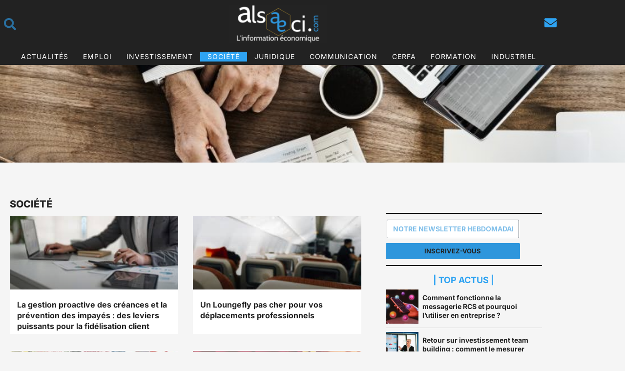

--- FILE ---
content_type: text/html; charset=UTF-8
request_url: https://www.alsaeci.com/societe/page/4/
body_size: 34520
content:
<!DOCTYPE html>
<html lang="fr-FR">
<head><meta charset="UTF-8"><script>if(navigator.userAgent.match(/MSIE|Internet Explorer/i)||navigator.userAgent.match(/Trident\/7\..*?rv:11/i)){var href=document.location.href;if(!href.match(/[?&]nowprocket/)){if(href.indexOf("?")==-1){if(href.indexOf("#")==-1){document.location.href=href+"?nowprocket=1"}else{document.location.href=href.replace("#","?nowprocket=1#")}}else{if(href.indexOf("#")==-1){document.location.href=href+"&nowprocket=1"}else{document.location.href=href.replace("#","&nowprocket=1#")}}}}</script><script>class RocketLazyLoadScripts{constructor(){this.v="1.2.4",this.triggerEvents=["keydown","mousedown","mousemove","touchmove","touchstart","touchend","wheel"],this.userEventHandler=this._triggerListener.bind(this),this.touchStartHandler=this._onTouchStart.bind(this),this.touchMoveHandler=this._onTouchMove.bind(this),this.touchEndHandler=this._onTouchEnd.bind(this),this.clickHandler=this._onClick.bind(this),this.interceptedClicks=[],window.addEventListener("pageshow",t=>{this.persisted=t.persisted}),window.addEventListener("DOMContentLoaded",()=>{this._preconnect3rdParties()}),this.delayedScripts={normal:[],async:[],defer:[]},this.trash=[],this.allJQueries=[]}_addUserInteractionListener(t){if(document.hidden){t._triggerListener();return}this.triggerEvents.forEach(e=>window.addEventListener(e,t.userEventHandler,{passive:!0})),window.addEventListener("touchstart",t.touchStartHandler,{passive:!0}),window.addEventListener("mousedown",t.touchStartHandler),document.addEventListener("visibilitychange",t.userEventHandler)}_removeUserInteractionListener(){this.triggerEvents.forEach(t=>window.removeEventListener(t,this.userEventHandler,{passive:!0})),document.removeEventListener("visibilitychange",this.userEventHandler)}_onTouchStart(t){"HTML"!==t.target.tagName&&(window.addEventListener("touchend",this.touchEndHandler),window.addEventListener("mouseup",this.touchEndHandler),window.addEventListener("touchmove",this.touchMoveHandler,{passive:!0}),window.addEventListener("mousemove",this.touchMoveHandler),t.target.addEventListener("click",this.clickHandler),this._renameDOMAttribute(t.target,"onclick","rocket-onclick"),this._pendingClickStarted())}_onTouchMove(t){window.removeEventListener("touchend",this.touchEndHandler),window.removeEventListener("mouseup",this.touchEndHandler),window.removeEventListener("touchmove",this.touchMoveHandler,{passive:!0}),window.removeEventListener("mousemove",this.touchMoveHandler),t.target.removeEventListener("click",this.clickHandler),this._renameDOMAttribute(t.target,"rocket-onclick","onclick"),this._pendingClickFinished()}_onTouchEnd(){window.removeEventListener("touchend",this.touchEndHandler),window.removeEventListener("mouseup",this.touchEndHandler),window.removeEventListener("touchmove",this.touchMoveHandler,{passive:!0}),window.removeEventListener("mousemove",this.touchMoveHandler)}_onClick(t){t.target.removeEventListener("click",this.clickHandler),this._renameDOMAttribute(t.target,"rocket-onclick","onclick"),this.interceptedClicks.push(t),t.preventDefault(),t.stopPropagation(),t.stopImmediatePropagation(),this._pendingClickFinished()}_replayClicks(){window.removeEventListener("touchstart",this.touchStartHandler,{passive:!0}),window.removeEventListener("mousedown",this.touchStartHandler),this.interceptedClicks.forEach(t=>{t.target.dispatchEvent(new MouseEvent("click",{view:t.view,bubbles:!0,cancelable:!0}))})}_waitForPendingClicks(){return new Promise(t=>{this._isClickPending?this._pendingClickFinished=t:t()})}_pendingClickStarted(){this._isClickPending=!0}_pendingClickFinished(){this._isClickPending=!1}_renameDOMAttribute(t,e,r){t.hasAttribute&&t.hasAttribute(e)&&(event.target.setAttribute(r,event.target.getAttribute(e)),event.target.removeAttribute(e))}_triggerListener(){this._removeUserInteractionListener(this),"loading"===document.readyState?document.addEventListener("DOMContentLoaded",this._loadEverythingNow.bind(this)):this._loadEverythingNow()}_preconnect3rdParties(){let t=[];document.querySelectorAll("script[type=rocketlazyloadscript][data-rocket-src]").forEach(e=>{let r=e.getAttribute("data-rocket-src");if(r&&0!==r.indexOf("data:")){0===r.indexOf("//")&&(r=location.protocol+r);try{let i=new URL(r).origin;i!==location.origin&&t.push({src:i,crossOrigin:e.crossOrigin||"module"===e.getAttribute("data-rocket-type")})}catch(n){}}}),t=[...new Map(t.map(t=>[JSON.stringify(t),t])).values()],this._batchInjectResourceHints(t,"preconnect")}async _loadEverythingNow(){this.lastBreath=Date.now(),this._delayEventListeners(),this._delayJQueryReady(this),this._handleDocumentWrite(),this._registerAllDelayedScripts(),this._preloadAllScripts(),await this._loadScriptsFromList(this.delayedScripts.normal),await this._loadScriptsFromList(this.delayedScripts.defer),await this._loadScriptsFromList(this.delayedScripts.async);try{await this._triggerDOMContentLoaded(),await this._pendingWebpackRequests(this),await this._triggerWindowLoad()}catch(t){console.error(t)}window.dispatchEvent(new Event("rocket-allScriptsLoaded")),this._waitForPendingClicks().then(()=>{this._replayClicks()}),this._emptyTrash()}_registerAllDelayedScripts(){document.querySelectorAll("script[type=rocketlazyloadscript]").forEach(t=>{t.hasAttribute("data-rocket-src")?t.hasAttribute("async")&&!1!==t.async?this.delayedScripts.async.push(t):t.hasAttribute("defer")&&!1!==t.defer||"module"===t.getAttribute("data-rocket-type")?this.delayedScripts.defer.push(t):this.delayedScripts.normal.push(t):this.delayedScripts.normal.push(t)})}async _transformScript(t){if(await this._littleBreath(),!0===t.noModule&&"noModule"in HTMLScriptElement.prototype){t.setAttribute("data-rocket-status","skipped");return}return new Promise(navigator.userAgent.indexOf("Firefox/")>0||""===navigator.vendor?e=>{let r=document.createElement("script");[...t.attributes].forEach(t=>{let e=t.nodeName;"type"!==e&&("data-rocket-type"===e&&(e="type"),"data-rocket-src"===e&&(e="src"),r.setAttribute(e,t.nodeValue))}),t.text&&(r.text=t.text),r.hasAttribute("src")?(r.addEventListener("load",e),r.addEventListener("error",e)):(r.text=t.text,e());try{t.parentNode.replaceChild(r,t)}catch(i){e()}}:e=>{function r(){t.setAttribute("data-rocket-status","failed"),e()}try{let i=t.getAttribute("data-rocket-type"),n=t.getAttribute("data-rocket-src");i?(t.type=i,t.removeAttribute("data-rocket-type")):t.removeAttribute("type"),t.addEventListener("load",function r(){t.setAttribute("data-rocket-status","executed"),e()}),t.addEventListener("error",r),n?(t.removeAttribute("data-rocket-src"),t.src=n):t.src="data:text/javascript;base64,"+window.btoa(unescape(encodeURIComponent(t.text)))}catch(s){r()}})}async _loadScriptsFromList(t){let e=t.shift();return e&&e.isConnected?(await this._transformScript(e),this._loadScriptsFromList(t)):Promise.resolve()}_preloadAllScripts(){this._batchInjectResourceHints([...this.delayedScripts.normal,...this.delayedScripts.defer,...this.delayedScripts.async],"preload")}_batchInjectResourceHints(t,e){var r=document.createDocumentFragment();t.forEach(t=>{let i=t.getAttribute&&t.getAttribute("data-rocket-src")||t.src;if(i){let n=document.createElement("link");n.href=i,n.rel=e,"preconnect"!==e&&(n.as="script"),t.getAttribute&&"module"===t.getAttribute("data-rocket-type")&&(n.crossOrigin=!0),t.crossOrigin&&(n.crossOrigin=t.crossOrigin),t.integrity&&(n.integrity=t.integrity),r.appendChild(n),this.trash.push(n)}}),document.head.appendChild(r)}_delayEventListeners(){let t={};function e(e,r){!function e(r){!t[r]&&(t[r]={originalFunctions:{add:r.addEventListener,remove:r.removeEventListener},eventsToRewrite:[]},r.addEventListener=function(){arguments[0]=i(arguments[0]),t[r].originalFunctions.add.apply(r,arguments)},r.removeEventListener=function(){arguments[0]=i(arguments[0]),t[r].originalFunctions.remove.apply(r,arguments)});function i(e){return t[r].eventsToRewrite.indexOf(e)>=0?"rocket-"+e:e}}(e),t[e].eventsToRewrite.push(r)}function r(t,e){let r=t[e];Object.defineProperty(t,e,{get:()=>r||function(){},set(i){t["rocket"+e]=r=i}})}e(document,"DOMContentLoaded"),e(window,"DOMContentLoaded"),e(window,"load"),e(window,"pageshow"),e(document,"readystatechange"),r(document,"onreadystatechange"),r(window,"onload"),r(window,"onpageshow")}_delayJQueryReady(t){let e;function r(t){return t.split(" ").map(t=>"load"===t||0===t.indexOf("load.")?"rocket-jquery-load":t).join(" ")}function i(i){if(i&&i.fn&&!t.allJQueries.includes(i)){i.fn.ready=i.fn.init.prototype.ready=function(e){return t.domReadyFired?e.bind(document)(i):document.addEventListener("rocket-DOMContentLoaded",()=>e.bind(document)(i)),i([])};let n=i.fn.on;i.fn.on=i.fn.init.prototype.on=function(){return this[0]===window&&("string"==typeof arguments[0]||arguments[0]instanceof String?arguments[0]=r(arguments[0]):"object"==typeof arguments[0]&&Object.keys(arguments[0]).forEach(t=>{let e=arguments[0][t];delete arguments[0][t],arguments[0][r(t)]=e})),n.apply(this,arguments),this},t.allJQueries.push(i)}e=i}i(window.jQuery),Object.defineProperty(window,"jQuery",{get:()=>e,set(t){i(t)}})}async _pendingWebpackRequests(t){let e=document.querySelector("script[data-webpack]");async function r(){return new Promise(t=>{e.addEventListener("load",t),e.addEventListener("error",t)})}e&&(await r(),await t._requestAnimFrame(),await t._pendingWebpackRequests(t))}async _triggerDOMContentLoaded(){this.domReadyFired=!0,await this._littleBreath(),document.dispatchEvent(new Event("rocket-DOMContentLoaded")),await this._littleBreath(),window.dispatchEvent(new Event("rocket-DOMContentLoaded")),await this._littleBreath(),document.dispatchEvent(new Event("rocket-readystatechange")),await this._littleBreath(),document.rocketonreadystatechange&&document.rocketonreadystatechange()}async _triggerWindowLoad(){await this._littleBreath(),window.dispatchEvent(new Event("rocket-load")),await this._littleBreath(),window.rocketonload&&window.rocketonload(),await this._littleBreath(),this.allJQueries.forEach(t=>t(window).trigger("rocket-jquery-load")),await this._littleBreath();let t=new Event("rocket-pageshow");t.persisted=this.persisted,window.dispatchEvent(t),await this._littleBreath(),window.rocketonpageshow&&window.rocketonpageshow({persisted:this.persisted})}_handleDocumentWrite(){let t=new Map;document.write=document.writeln=function(e){let r=document.currentScript;r||console.error("WPRocket unable to document.write this: "+e);let i=document.createRange(),n=r.parentElement,s=t.get(r);void 0===s&&(s=r.nextSibling,t.set(r,s));let a=document.createDocumentFragment();i.setStart(a,0),a.appendChild(i.createContextualFragment(e)),n.insertBefore(a,s)}}async _littleBreath(){Date.now()-this.lastBreath>45&&(await this._requestAnimFrame(),this.lastBreath=Date.now())}async _requestAnimFrame(){return document.hidden?new Promise(t=>setTimeout(t)):new Promise(t=>requestAnimationFrame(t))}_emptyTrash(){this.trash.forEach(t=>t.remove())}static run(){let t=new RocketLazyLoadScripts;t._addUserInteractionListener(t)}}RocketLazyLoadScripts.run();</script>
	
	<meta name="viewport" content="width=device-width, initial-scale=1.0, viewport-fit=cover" />		<meta name='robots' content='index, follow, max-image-preview:large, max-snippet:-1, max-video-preview:-1' />

	<!-- This site is optimized with the Yoast SEO plugin v26.7 - https://yoast.com/wordpress/plugins/seo/ -->
	<title>L&#039;actualité des sociétés Française sur Alsaeci.com</title>
	<meta name="description" content="Guide et actualités des sociétés en France" />
	<link rel="canonical" href="https://www.alsaeci.com/societe/page/4/" />
	<link rel="prev" href="https://www.alsaeci.com/societe/page/3/" />
	<link rel="next" href="https://www.alsaeci.com/societe/page/5/" />
	<meta property="og:locale" content="fr_FR" />
	<meta property="og:type" content="article" />
	<meta property="og:title" content="L&#039;actualité des sociétés Française sur Alsaeci.com" />
	<meta property="og:description" content="Guide et actualités des sociétés en France" />
	<meta property="og:url" content="https://www.alsaeci.com/societe/" />
	<meta property="og:site_name" content="Alsaeci" />
	<meta property="og:image" content="https://www.alsaeci.com/wp-content/uploads/2021/09/Logo2.png" />
	<meta property="og:image:width" content="750" />
	<meta property="og:image:height" content="293" />
	<meta property="og:image:type" content="image/png" />
	<meta name="twitter:card" content="summary_large_image" />
	<meta name="twitter:site" content="@alsaeci" />
	<script type="application/ld+json" class="yoast-schema-graph">{"@context":"https://schema.org","@graph":[{"@type":"CollectionPage","@id":"https://www.alsaeci.com/societe/","url":"https://www.alsaeci.com/societe/page/4/","name":"L'actualité des sociétés Française sur Alsaeci.com","isPartOf":{"@id":"https://www.alsaeci.com/#website"},"primaryImageOfPage":{"@id":"https://www.alsaeci.com/societe/page/4/#primaryimage"},"image":{"@id":"https://www.alsaeci.com/societe/page/4/#primaryimage"},"thumbnailUrl":"https://www.alsaeci.com/wp-content/uploads/2023/12/young-asian-business-man-audit-analysis-graph-comp-2023-11-27-05-08-59-utc.jpg","description":"Guide et actualités des sociétés en France","breadcrumb":{"@id":"https://www.alsaeci.com/societe/page/4/#breadcrumb"},"inLanguage":"fr-FR"},{"@type":"ImageObject","inLanguage":"fr-FR","@id":"https://www.alsaeci.com/societe/page/4/#primaryimage","url":"https://www.alsaeci.com/wp-content/uploads/2023/12/young-asian-business-man-audit-analysis-graph-comp-2023-11-27-05-08-59-utc.jpg","contentUrl":"https://www.alsaeci.com/wp-content/uploads/2023/12/young-asian-business-man-audit-analysis-graph-comp-2023-11-27-05-08-59-utc.jpg","width":750,"height":375,"caption":"gestion proactive des créances"},{"@type":"BreadcrumbList","@id":"https://www.alsaeci.com/societe/page/4/#breadcrumb","itemListElement":[{"@type":"ListItem","position":1,"name":"Accueil","item":"https://www.alsaeci.com/"},{"@type":"ListItem","position":2,"name":"Société"}]},{"@type":"WebSite","@id":"https://www.alsaeci.com/#website","url":"https://www.alsaeci.com/","name":"Alsaeci","description":"L&#039;information économique","publisher":{"@id":"https://www.alsaeci.com/#organization"},"potentialAction":[{"@type":"SearchAction","target":{"@type":"EntryPoint","urlTemplate":"https://www.alsaeci.com/?s={search_term_string}"},"query-input":{"@type":"PropertyValueSpecification","valueRequired":true,"valueName":"search_term_string"}}],"inLanguage":"fr-FR"},{"@type":"Organization","@id":"https://www.alsaeci.com/#organization","name":"Alsaeci","url":"https://www.alsaeci.com/","logo":{"@type":"ImageObject","inLanguage":"fr-FR","@id":"https://www.alsaeci.com/#/schema/logo/image/","url":"https://www.alsaeci.com/wp-content/uploads/2021/09/Logo2.png","contentUrl":"https://www.alsaeci.com/wp-content/uploads/2021/09/Logo2.png","width":750,"height":293,"caption":"Alsaeci"},"image":{"@id":"https://www.alsaeci.com/#/schema/logo/image/"},"sameAs":["https://www.facebook.com/alsaeci","https://x.com/alsaeci","https://www.linkedin.com/company/alsaeci/"]}]}</script>
	<!-- / Yoast SEO plugin. -->


<link rel='dns-prefetch' href='//www.googletagmanager.com' />
<link rel="alternate" type="application/rss+xml" title="Alsaeci &raquo; Flux" href="https://www.alsaeci.com/feed/" />
<link rel="alternate" type="application/rss+xml" title="Alsaeci &raquo; Flux des commentaires" href="https://www.alsaeci.com/comments/feed/" />
<link rel="alternate" type="application/rss+xml" title="Alsaeci &raquo; Flux de la catégorie Société" href="https://www.alsaeci.com/societe/feed/" />
<style id='wp-img-auto-sizes-contain-inline-css'>
img:is([sizes=auto i],[sizes^="auto," i]){contain-intrinsic-size:3000px 1500px}
/*# sourceURL=wp-img-auto-sizes-contain-inline-css */
</style>
<link data-minify="1" rel='stylesheet' id='otw_sbm.css-css' href='https://www.alsaeci.com/wp-content/cache/min/1/wp-content/plugins/widget-manager-light/css/otw_sbm.css?ver=1768663902' media='all' />
<link data-minify="1" rel='stylesheet' id='hfe-widgets-style-css' href='https://www.alsaeci.com/wp-content/cache/min/1/wp-content/plugins/header-footer-elementor/inc/widgets-css/frontend.css?ver=1768663902' media='all' />
<link rel='stylesheet' id='premium-addons-css' href='https://www.alsaeci.com/wp-content/plugins/premium-addons-for-elementor/assets/frontend/min-css/premium-addons.min.css?ver=4.10.88' media='all' />
<style id='wp-emoji-styles-inline-css'>

	img.wp-smiley, img.emoji {
		display: inline !important;
		border: none !important;
		box-shadow: none !important;
		height: 1em !important;
		width: 1em !important;
		margin: 0 0.07em !important;
		vertical-align: -0.1em !important;
		background: none !important;
		padding: 0 !important;
	}
/*# sourceURL=wp-emoji-styles-inline-css */
</style>
<link rel='stylesheet' id='wp-block-library-css' href='https://www.alsaeci.com/wp-includes/css/dist/block-library/style.min.css?ver=6.9' media='all' />
<style id='wp-block-library-theme-inline-css'>
.wp-block-audio :where(figcaption){color:#555;font-size:13px;text-align:center}.is-dark-theme .wp-block-audio :where(figcaption){color:#ffffffa6}.wp-block-audio{margin:0 0 1em}.wp-block-code{border:1px solid #ccc;border-radius:4px;font-family:Menlo,Consolas,monaco,monospace;padding:.8em 1em}.wp-block-embed :where(figcaption){color:#555;font-size:13px;text-align:center}.is-dark-theme .wp-block-embed :where(figcaption){color:#ffffffa6}.wp-block-embed{margin:0 0 1em}.blocks-gallery-caption{color:#555;font-size:13px;text-align:center}.is-dark-theme .blocks-gallery-caption{color:#ffffffa6}:root :where(.wp-block-image figcaption){color:#555;font-size:13px;text-align:center}.is-dark-theme :root :where(.wp-block-image figcaption){color:#ffffffa6}.wp-block-image{margin:0 0 1em}.wp-block-pullquote{border-bottom:4px solid;border-top:4px solid;color:currentColor;margin-bottom:1.75em}.wp-block-pullquote :where(cite),.wp-block-pullquote :where(footer),.wp-block-pullquote__citation{color:currentColor;font-size:.8125em;font-style:normal;text-transform:uppercase}.wp-block-quote{border-left:.25em solid;margin:0 0 1.75em;padding-left:1em}.wp-block-quote cite,.wp-block-quote footer{color:currentColor;font-size:.8125em;font-style:normal;position:relative}.wp-block-quote:where(.has-text-align-right){border-left:none;border-right:.25em solid;padding-left:0;padding-right:1em}.wp-block-quote:where(.has-text-align-center){border:none;padding-left:0}.wp-block-quote.is-large,.wp-block-quote.is-style-large,.wp-block-quote:where(.is-style-plain){border:none}.wp-block-search .wp-block-search__label{font-weight:700}.wp-block-search__button{border:1px solid #ccc;padding:.375em .625em}:where(.wp-block-group.has-background){padding:1.25em 2.375em}.wp-block-separator.has-css-opacity{opacity:.4}.wp-block-separator{border:none;border-bottom:2px solid;margin-left:auto;margin-right:auto}.wp-block-separator.has-alpha-channel-opacity{opacity:1}.wp-block-separator:not(.is-style-wide):not(.is-style-dots){width:100px}.wp-block-separator.has-background:not(.is-style-dots){border-bottom:none;height:1px}.wp-block-separator.has-background:not(.is-style-wide):not(.is-style-dots){height:2px}.wp-block-table{margin:0 0 1em}.wp-block-table td,.wp-block-table th{word-break:normal}.wp-block-table :where(figcaption){color:#555;font-size:13px;text-align:center}.is-dark-theme .wp-block-table :where(figcaption){color:#ffffffa6}.wp-block-video :where(figcaption){color:#555;font-size:13px;text-align:center}.is-dark-theme .wp-block-video :where(figcaption){color:#ffffffa6}.wp-block-video{margin:0 0 1em}:root :where(.wp-block-template-part.has-background){margin-bottom:0;margin-top:0;padding:1.25em 2.375em}
/*# sourceURL=/wp-includes/css/dist/block-library/theme.min.css */
</style>
<style id='classic-theme-styles-inline-css'>
/*! This file is auto-generated */
.wp-block-button__link{color:#fff;background-color:#32373c;border-radius:9999px;box-shadow:none;text-decoration:none;padding:calc(.667em + 2px) calc(1.333em + 2px);font-size:1.125em}.wp-block-file__button{background:#32373c;color:#fff;text-decoration:none}
/*# sourceURL=/wp-includes/css/classic-themes.min.css */
</style>
<link rel='stylesheet' id='twenty-twenty-one-custom-color-overrides-css' href='https://www.alsaeci.com/wp-content/themes/twentytwentyone/assets/css/custom-color-overrides.css?ver=2.6' media='all' />
<style id='global-styles-inline-css'>
:root{--wp--preset--aspect-ratio--square: 1;--wp--preset--aspect-ratio--4-3: 4/3;--wp--preset--aspect-ratio--3-4: 3/4;--wp--preset--aspect-ratio--3-2: 3/2;--wp--preset--aspect-ratio--2-3: 2/3;--wp--preset--aspect-ratio--16-9: 16/9;--wp--preset--aspect-ratio--9-16: 9/16;--wp--preset--color--black: #000000;--wp--preset--color--cyan-bluish-gray: #abb8c3;--wp--preset--color--white: #FFFFFF;--wp--preset--color--pale-pink: #f78da7;--wp--preset--color--vivid-red: #cf2e2e;--wp--preset--color--luminous-vivid-orange: #ff6900;--wp--preset--color--luminous-vivid-amber: #fcb900;--wp--preset--color--light-green-cyan: #7bdcb5;--wp--preset--color--vivid-green-cyan: #00d084;--wp--preset--color--pale-cyan-blue: #8ed1fc;--wp--preset--color--vivid-cyan-blue: #0693e3;--wp--preset--color--vivid-purple: #9b51e0;--wp--preset--color--dark-gray: #28303D;--wp--preset--color--gray: #39414D;--wp--preset--color--green: #D1E4DD;--wp--preset--color--blue: #D1DFE4;--wp--preset--color--purple: #D1D1E4;--wp--preset--color--red: #E4D1D1;--wp--preset--color--orange: #E4DAD1;--wp--preset--color--yellow: #EEEADD;--wp--preset--gradient--vivid-cyan-blue-to-vivid-purple: linear-gradient(135deg,rgb(6,147,227) 0%,rgb(155,81,224) 100%);--wp--preset--gradient--light-green-cyan-to-vivid-green-cyan: linear-gradient(135deg,rgb(122,220,180) 0%,rgb(0,208,130) 100%);--wp--preset--gradient--luminous-vivid-amber-to-luminous-vivid-orange: linear-gradient(135deg,rgb(252,185,0) 0%,rgb(255,105,0) 100%);--wp--preset--gradient--luminous-vivid-orange-to-vivid-red: linear-gradient(135deg,rgb(255,105,0) 0%,rgb(207,46,46) 100%);--wp--preset--gradient--very-light-gray-to-cyan-bluish-gray: linear-gradient(135deg,rgb(238,238,238) 0%,rgb(169,184,195) 100%);--wp--preset--gradient--cool-to-warm-spectrum: linear-gradient(135deg,rgb(74,234,220) 0%,rgb(151,120,209) 20%,rgb(207,42,186) 40%,rgb(238,44,130) 60%,rgb(251,105,98) 80%,rgb(254,248,76) 100%);--wp--preset--gradient--blush-light-purple: linear-gradient(135deg,rgb(255,206,236) 0%,rgb(152,150,240) 100%);--wp--preset--gradient--blush-bordeaux: linear-gradient(135deg,rgb(254,205,165) 0%,rgb(254,45,45) 50%,rgb(107,0,62) 100%);--wp--preset--gradient--luminous-dusk: linear-gradient(135deg,rgb(255,203,112) 0%,rgb(199,81,192) 50%,rgb(65,88,208) 100%);--wp--preset--gradient--pale-ocean: linear-gradient(135deg,rgb(255,245,203) 0%,rgb(182,227,212) 50%,rgb(51,167,181) 100%);--wp--preset--gradient--electric-grass: linear-gradient(135deg,rgb(202,248,128) 0%,rgb(113,206,126) 100%);--wp--preset--gradient--midnight: linear-gradient(135deg,rgb(2,3,129) 0%,rgb(40,116,252) 100%);--wp--preset--gradient--purple-to-yellow: linear-gradient(160deg, #D1D1E4 0%, #EEEADD 100%);--wp--preset--gradient--yellow-to-purple: linear-gradient(160deg, #EEEADD 0%, #D1D1E4 100%);--wp--preset--gradient--green-to-yellow: linear-gradient(160deg, #D1E4DD 0%, #EEEADD 100%);--wp--preset--gradient--yellow-to-green: linear-gradient(160deg, #EEEADD 0%, #D1E4DD 100%);--wp--preset--gradient--red-to-yellow: linear-gradient(160deg, #E4D1D1 0%, #EEEADD 100%);--wp--preset--gradient--yellow-to-red: linear-gradient(160deg, #EEEADD 0%, #E4D1D1 100%);--wp--preset--gradient--purple-to-red: linear-gradient(160deg, #D1D1E4 0%, #E4D1D1 100%);--wp--preset--gradient--red-to-purple: linear-gradient(160deg, #E4D1D1 0%, #D1D1E4 100%);--wp--preset--font-size--small: 18px;--wp--preset--font-size--medium: 20px;--wp--preset--font-size--large: 24px;--wp--preset--font-size--x-large: 42px;--wp--preset--font-size--extra-small: 16px;--wp--preset--font-size--normal: 20px;--wp--preset--font-size--extra-large: 40px;--wp--preset--font-size--huge: 96px;--wp--preset--font-size--gigantic: 144px;--wp--preset--spacing--20: 0.44rem;--wp--preset--spacing--30: 0.67rem;--wp--preset--spacing--40: 1rem;--wp--preset--spacing--50: 1.5rem;--wp--preset--spacing--60: 2.25rem;--wp--preset--spacing--70: 3.38rem;--wp--preset--spacing--80: 5.06rem;--wp--preset--shadow--natural: 6px 6px 9px rgba(0, 0, 0, 0.2);--wp--preset--shadow--deep: 12px 12px 50px rgba(0, 0, 0, 0.4);--wp--preset--shadow--sharp: 6px 6px 0px rgba(0, 0, 0, 0.2);--wp--preset--shadow--outlined: 6px 6px 0px -3px rgb(255, 255, 255), 6px 6px rgb(0, 0, 0);--wp--preset--shadow--crisp: 6px 6px 0px rgb(0, 0, 0);}:where(.is-layout-flex){gap: 0.5em;}:where(.is-layout-grid){gap: 0.5em;}body .is-layout-flex{display: flex;}.is-layout-flex{flex-wrap: wrap;align-items: center;}.is-layout-flex > :is(*, div){margin: 0;}body .is-layout-grid{display: grid;}.is-layout-grid > :is(*, div){margin: 0;}:where(.wp-block-columns.is-layout-flex){gap: 2em;}:where(.wp-block-columns.is-layout-grid){gap: 2em;}:where(.wp-block-post-template.is-layout-flex){gap: 1.25em;}:where(.wp-block-post-template.is-layout-grid){gap: 1.25em;}.has-black-color{color: var(--wp--preset--color--black) !important;}.has-cyan-bluish-gray-color{color: var(--wp--preset--color--cyan-bluish-gray) !important;}.has-white-color{color: var(--wp--preset--color--white) !important;}.has-pale-pink-color{color: var(--wp--preset--color--pale-pink) !important;}.has-vivid-red-color{color: var(--wp--preset--color--vivid-red) !important;}.has-luminous-vivid-orange-color{color: var(--wp--preset--color--luminous-vivid-orange) !important;}.has-luminous-vivid-amber-color{color: var(--wp--preset--color--luminous-vivid-amber) !important;}.has-light-green-cyan-color{color: var(--wp--preset--color--light-green-cyan) !important;}.has-vivid-green-cyan-color{color: var(--wp--preset--color--vivid-green-cyan) !important;}.has-pale-cyan-blue-color{color: var(--wp--preset--color--pale-cyan-blue) !important;}.has-vivid-cyan-blue-color{color: var(--wp--preset--color--vivid-cyan-blue) !important;}.has-vivid-purple-color{color: var(--wp--preset--color--vivid-purple) !important;}.has-black-background-color{background-color: var(--wp--preset--color--black) !important;}.has-cyan-bluish-gray-background-color{background-color: var(--wp--preset--color--cyan-bluish-gray) !important;}.has-white-background-color{background-color: var(--wp--preset--color--white) !important;}.has-pale-pink-background-color{background-color: var(--wp--preset--color--pale-pink) !important;}.has-vivid-red-background-color{background-color: var(--wp--preset--color--vivid-red) !important;}.has-luminous-vivid-orange-background-color{background-color: var(--wp--preset--color--luminous-vivid-orange) !important;}.has-luminous-vivid-amber-background-color{background-color: var(--wp--preset--color--luminous-vivid-amber) !important;}.has-light-green-cyan-background-color{background-color: var(--wp--preset--color--light-green-cyan) !important;}.has-vivid-green-cyan-background-color{background-color: var(--wp--preset--color--vivid-green-cyan) !important;}.has-pale-cyan-blue-background-color{background-color: var(--wp--preset--color--pale-cyan-blue) !important;}.has-vivid-cyan-blue-background-color{background-color: var(--wp--preset--color--vivid-cyan-blue) !important;}.has-vivid-purple-background-color{background-color: var(--wp--preset--color--vivid-purple) !important;}.has-black-border-color{border-color: var(--wp--preset--color--black) !important;}.has-cyan-bluish-gray-border-color{border-color: var(--wp--preset--color--cyan-bluish-gray) !important;}.has-white-border-color{border-color: var(--wp--preset--color--white) !important;}.has-pale-pink-border-color{border-color: var(--wp--preset--color--pale-pink) !important;}.has-vivid-red-border-color{border-color: var(--wp--preset--color--vivid-red) !important;}.has-luminous-vivid-orange-border-color{border-color: var(--wp--preset--color--luminous-vivid-orange) !important;}.has-luminous-vivid-amber-border-color{border-color: var(--wp--preset--color--luminous-vivid-amber) !important;}.has-light-green-cyan-border-color{border-color: var(--wp--preset--color--light-green-cyan) !important;}.has-vivid-green-cyan-border-color{border-color: var(--wp--preset--color--vivid-green-cyan) !important;}.has-pale-cyan-blue-border-color{border-color: var(--wp--preset--color--pale-cyan-blue) !important;}.has-vivid-cyan-blue-border-color{border-color: var(--wp--preset--color--vivid-cyan-blue) !important;}.has-vivid-purple-border-color{border-color: var(--wp--preset--color--vivid-purple) !important;}.has-vivid-cyan-blue-to-vivid-purple-gradient-background{background: var(--wp--preset--gradient--vivid-cyan-blue-to-vivid-purple) !important;}.has-light-green-cyan-to-vivid-green-cyan-gradient-background{background: var(--wp--preset--gradient--light-green-cyan-to-vivid-green-cyan) !important;}.has-luminous-vivid-amber-to-luminous-vivid-orange-gradient-background{background: var(--wp--preset--gradient--luminous-vivid-amber-to-luminous-vivid-orange) !important;}.has-luminous-vivid-orange-to-vivid-red-gradient-background{background: var(--wp--preset--gradient--luminous-vivid-orange-to-vivid-red) !important;}.has-very-light-gray-to-cyan-bluish-gray-gradient-background{background: var(--wp--preset--gradient--very-light-gray-to-cyan-bluish-gray) !important;}.has-cool-to-warm-spectrum-gradient-background{background: var(--wp--preset--gradient--cool-to-warm-spectrum) !important;}.has-blush-light-purple-gradient-background{background: var(--wp--preset--gradient--blush-light-purple) !important;}.has-blush-bordeaux-gradient-background{background: var(--wp--preset--gradient--blush-bordeaux) !important;}.has-luminous-dusk-gradient-background{background: var(--wp--preset--gradient--luminous-dusk) !important;}.has-pale-ocean-gradient-background{background: var(--wp--preset--gradient--pale-ocean) !important;}.has-electric-grass-gradient-background{background: var(--wp--preset--gradient--electric-grass) !important;}.has-midnight-gradient-background{background: var(--wp--preset--gradient--midnight) !important;}.has-small-font-size{font-size: var(--wp--preset--font-size--small) !important;}.has-medium-font-size{font-size: var(--wp--preset--font-size--medium) !important;}.has-large-font-size{font-size: var(--wp--preset--font-size--large) !important;}.has-x-large-font-size{font-size: var(--wp--preset--font-size--x-large) !important;}
:where(.wp-block-post-template.is-layout-flex){gap: 1.25em;}:where(.wp-block-post-template.is-layout-grid){gap: 1.25em;}
:where(.wp-block-term-template.is-layout-flex){gap: 1.25em;}:where(.wp-block-term-template.is-layout-grid){gap: 1.25em;}
:where(.wp-block-columns.is-layout-flex){gap: 2em;}:where(.wp-block-columns.is-layout-grid){gap: 2em;}
:root :where(.wp-block-pullquote){font-size: 1.5em;line-height: 1.6;}
/*# sourceURL=global-styles-inline-css */
</style>
<link rel='stylesheet' id='gn-frontend-gnfollow-style-css' href='https://www.alsaeci.com/wp-content/plugins/gn-publisher/assets/css/gn-frontend-gnfollow.min.css?ver=1.5.26' media='all' />
<link rel='stylesheet' id='cmplz-general-css' href='https://www.alsaeci.com/wp-content/plugins/complianz-gdpr/assets/css/cookieblocker.min.css?ver=1768463957' media='all' />
<link rel='stylesheet' id='ez-toc-css' href='https://www.alsaeci.com/wp-content/plugins/easy-table-of-contents/assets/css/screen.min.css?ver=2.0.80' media='all' />
<style id='ez-toc-inline-css'>
div#ez-toc-container .ez-toc-title {font-size: 130%;}div#ez-toc-container .ez-toc-title {font-weight: 700;}div#ez-toc-container ul li , div#ez-toc-container ul li a {font-size: 110%;}div#ez-toc-container ul li , div#ez-toc-container ul li a {font-weight: 500;}div#ez-toc-container nav ul ul li {font-size: 90%;}div#ez-toc-container {background: #2ea3f2;border: 1px solid #2a6496;width: 100%;}div#ez-toc-container p.ez-toc-title , #ez-toc-container .ez_toc_custom_title_icon , #ez-toc-container .ez_toc_custom_toc_icon {color: #222222;}div#ez-toc-container ul.ez-toc-list a {color: #ffffff;}div#ez-toc-container ul.ez-toc-list a:hover {color: #222222;}div#ez-toc-container ul.ez-toc-list a:visited {color: #222222;}.ez-toc-counter nav ul li a::before {color: ;}.ez-toc-box-title {font-weight: bold; margin-bottom: 10px; text-align: center; text-transform: uppercase; letter-spacing: 1px; color: #666; padding-bottom: 5px;position:absolute;top:-4%;left:5%;background-color: inherit;transition: top 0.3s ease;}.ez-toc-box-title.toc-closed {top:-25%;}
/*# sourceURL=ez-toc-inline-css */
</style>
<link data-minify="1" rel='stylesheet' id='hfe-style-css' href='https://www.alsaeci.com/wp-content/cache/min/1/wp-content/plugins/header-footer-elementor/assets/css/header-footer-elementor.css?ver=1768663902' media='all' />
<link rel='stylesheet' id='elementor-frontend-css' href='https://www.alsaeci.com/wp-content/plugins/elementor/assets/css/frontend.min.css?ver=3.34.1' media='all' />
<link rel='stylesheet' id='elementor-post-4221-css' href='https://www.alsaeci.com/wp-content/uploads/elementor/css/post-4221.css?ver=1768663902' media='all' />
<link data-minify="1" rel='stylesheet' id='twenty-twenty-one-style-css' href='https://www.alsaeci.com/wp-content/cache/min/1/wp-content/themes/twentytwentyone/style.css?ver=1768663902' media='all' />
<link rel='stylesheet' id='twenty-twenty-one-print-style-css' href='https://www.alsaeci.com/wp-content/themes/twentytwentyone/assets/css/print.css?ver=2.6' media='print' />
<link rel='stylesheet' id='widget-search-form-css' href='https://www.alsaeci.com/wp-content/plugins/elementor-pro/assets/css/widget-search-form.min.css?ver=3.26.2' media='all' />
<link rel='stylesheet' id='widget-image-css' href='https://www.alsaeci.com/wp-content/plugins/elementor/assets/css/widget-image.min.css?ver=3.34.1' media='all' />
<link rel='stylesheet' id='widget-nav-menu-css' href='https://www.alsaeci.com/wp-content/plugins/elementor-pro/assets/css/widget-nav-menu.min.css?ver=3.26.2' media='all' />
<link rel='stylesheet' id='widget-form-css' href='https://www.alsaeci.com/wp-content/plugins/elementor-pro/assets/css/widget-form.min.css?ver=3.26.2' media='all' />
<link rel='stylesheet' id='widget-social-icons-css' href='https://www.alsaeci.com/wp-content/plugins/elementor/assets/css/widget-social-icons.min.css?ver=3.34.1' media='all' />
<link rel='stylesheet' id='e-apple-webkit-css' href='https://www.alsaeci.com/wp-content/plugins/elementor/assets/css/conditionals/apple-webkit.min.css?ver=3.34.1' media='all' />
<link rel='stylesheet' id='widget-heading-css' href='https://www.alsaeci.com/wp-content/plugins/elementor/assets/css/widget-heading.min.css?ver=3.34.1' media='all' />
<link rel='stylesheet' id='widget-divider-css' href='https://www.alsaeci.com/wp-content/plugins/elementor/assets/css/widget-divider.min.css?ver=3.34.1' media='all' />
<link rel='stylesheet' id='widget-posts-css' href='https://www.alsaeci.com/wp-content/plugins/elementor-pro/assets/css/widget-posts.min.css?ver=3.26.2' media='all' />
<link data-minify="1" rel='stylesheet' id='font-awesome-5-all-css' href='https://www.alsaeci.com/wp-content/cache/min/1/wp-content/plugins/elementor/assets/lib/font-awesome/css/all.min.css?ver=1768664105' media='all' />
<link rel='stylesheet' id='pa-slick-css' href='https://www.alsaeci.com/wp-content/plugins/premium-addons-for-elementor/assets/frontend/min-css/slick.min.css?ver=4.10.88' media='all' />
<link rel='stylesheet' id='elementor-post-6091-css' href='https://www.alsaeci.com/wp-content/uploads/elementor/css/post-6091.css?ver=1768663902' media='all' />
<link rel='stylesheet' id='elementor-post-6094-css' href='https://www.alsaeci.com/wp-content/uploads/elementor/css/post-6094.css?ver=1768663902' media='all' />
<link rel='stylesheet' id='elementor-post-6063-css' href='https://www.alsaeci.com/wp-content/cache/background-css/www.alsaeci.com/wp-content/uploads/elementor/css/post-6063.css?ver=1768664105&wpr_t=1768667801' media='all' />
<link data-minify="1" rel='stylesheet' id='hfe-elementor-icons-css' href='https://www.alsaeci.com/wp-content/cache/min/1/wp-content/plugins/elementor/assets/lib/eicons/css/elementor-icons.min.css?ver=1768663902' media='all' />
<link rel='stylesheet' id='hfe-icons-list-css' href='https://www.alsaeci.com/wp-content/plugins/elementor/assets/css/widget-icon-list.min.css?ver=3.24.3' media='all' />
<link rel='stylesheet' id='hfe-social-icons-css' href='https://www.alsaeci.com/wp-content/plugins/elementor/assets/css/widget-social-icons.min.css?ver=3.24.0' media='all' />
<link data-minify="1" rel='stylesheet' id='hfe-social-share-icons-brands-css' href='https://www.alsaeci.com/wp-content/cache/min/1/wp-content/plugins/elementor/assets/lib/font-awesome/css/brands.css?ver=1768663902' media='all' />
<link data-minify="1" rel='stylesheet' id='hfe-social-share-icons-fontawesome-css' href='https://www.alsaeci.com/wp-content/cache/min/1/wp-content/plugins/elementor/assets/lib/font-awesome/css/fontawesome.css?ver=1768663902' media='all' />
<link data-minify="1" rel='stylesheet' id='hfe-nav-menu-icons-css' href='https://www.alsaeci.com/wp-content/cache/min/1/wp-content/plugins/elementor/assets/lib/font-awesome/css/solid.css?ver=1768663902' media='all' />
<link rel='stylesheet' id='hfe-widget-blockquote-css' href='https://www.alsaeci.com/wp-content/plugins/elementor-pro/assets/css/widget-blockquote.min.css?ver=3.25.0' media='all' />
<link rel='stylesheet' id='hfe-mega-menu-css' href='https://www.alsaeci.com/wp-content/plugins/elementor-pro/assets/css/widget-mega-menu.min.css?ver=3.26.2' media='all' />
<link rel='stylesheet' id='hfe-nav-menu-widget-css' href='https://www.alsaeci.com/wp-content/plugins/elementor-pro/assets/css/widget-nav-menu.min.css?ver=3.26.0' media='all' />
<link data-minify="1" rel='stylesheet' id='sib-front-css-css' href='https://www.alsaeci.com/wp-content/cache/background-css/www.alsaeci.com/wp-content/cache/min/1/wp-content/plugins/mailin/css/mailin-front.css?ver=1768663902&wpr_t=1768667801' media='all' />
<style id='rocket-lazyload-inline-css'>
.rll-youtube-player{position:relative;padding-bottom:56.23%;height:0;overflow:hidden;max-width:100%;}.rll-youtube-player:focus-within{outline: 2px solid currentColor;outline-offset: 5px;}.rll-youtube-player iframe{position:absolute;top:0;left:0;width:100%;height:100%;z-index:100;background:0 0}.rll-youtube-player img{bottom:0;display:block;left:0;margin:auto;max-width:100%;width:100%;position:absolute;right:0;top:0;border:none;height:auto;-webkit-transition:.4s all;-moz-transition:.4s all;transition:.4s all}.rll-youtube-player img:hover{-webkit-filter:brightness(75%)}.rll-youtube-player .play{height:100%;width:100%;left:0;top:0;position:absolute;background:var(--wpr-bg-22bf7f46-084c-48f8-afb2-2409e3bcacc6) no-repeat center;background-color: transparent !important;cursor:pointer;border:none;}.wp-embed-responsive .wp-has-aspect-ratio .rll-youtube-player{position:absolute;padding-bottom:0;width:100%;height:100%;top:0;bottom:0;left:0;right:0}
/*# sourceURL=rocket-lazyload-inline-css */
</style>
<link data-minify="1" rel='stylesheet' id='elementor-gf-local-inter-css' href='https://www.alsaeci.com/wp-content/cache/min/1/wp-content/uploads/elementor/google-fonts/css/inter.css?ver=1768663902' media='all' />
<script type="rocketlazyloadscript" id="twenty-twenty-one-ie11-polyfills-js-after">
( Element.prototype.matches && Element.prototype.closest && window.NodeList && NodeList.prototype.forEach ) || document.write( '<script data-minify="1" src="https://www.alsaeci.com/wp-content/cache/min/1/wp-content/themes/twentytwentyone/assets/js/polyfills.js?ver=1756072498" defer></scr' + 'ipt>' );
//# sourceURL=twenty-twenty-one-ie11-polyfills-js-after
</script>
<script type="rocketlazyloadscript" data-minify="1" data-rocket-src="https://www.alsaeci.com/wp-content/cache/min/1/wp-content/themes/twentytwentyone/assets/js/primary-navigation.js?ver=1756072498" id="twenty-twenty-one-primary-navigation-script-js" defer data-wp-strategy="defer"></script>
<script type="rocketlazyloadscript" data-rocket-src="https://www.alsaeci.com/wp-includes/js/jquery/jquery.min.js?ver=3.7.1" id="jquery-core-js" defer></script>
<script type="rocketlazyloadscript" data-rocket-src="https://www.alsaeci.com/wp-includes/js/jquery/jquery-migrate.min.js?ver=3.4.1" id="jquery-migrate-js" defer></script>
<script type="rocketlazyloadscript" id="jquery-js-after">window.addEventListener('DOMContentLoaded', function() {
!function($){"use strict";$(document).ready(function(){$(this).scrollTop()>100&&$(".hfe-scroll-to-top-wrap").removeClass("hfe-scroll-to-top-hide"),$(window).scroll(function(){$(this).scrollTop()<100?$(".hfe-scroll-to-top-wrap").fadeOut(300):$(".hfe-scroll-to-top-wrap").fadeIn(300)}),$(".hfe-scroll-to-top-wrap").on("click",function(){$("html, body").animate({scrollTop:0},300);return!1})})}(jQuery);
!function($){'use strict';$(document).ready(function(){var bar=$('.hfe-reading-progress-bar');if(!bar.length)return;$(window).on('scroll',function(){var s=$(window).scrollTop(),d=$(document).height()-$(window).height(),p=d? s/d*100:0;bar.css('width',p+'%')});});}(jQuery);
//# sourceURL=jquery-js-after
});</script>

<!-- Extrait de code de la balise Google (gtag.js) ajouté par Site Kit -->
<!-- Extrait Google Analytics ajouté par Site Kit -->
<script type="rocketlazyloadscript" data-rocket-src="https://www.googletagmanager.com/gtag/js?id=GT-5R7DBP3" id="google_gtagjs-js" async></script>
<script type="rocketlazyloadscript" id="google_gtagjs-js-after">
window.dataLayer = window.dataLayer || [];function gtag(){dataLayer.push(arguments);}
gtag("set","linker",{"domains":["www.alsaeci.com"]});
gtag("js", new Date());
gtag("set", "developer_id.dZTNiMT", true);
gtag("config", "GT-5R7DBP3");
//# sourceURL=google_gtagjs-js-after
</script>
<script id="sib-front-js-js-extra">
var sibErrMsg = {"invalidMail":"Veuillez entrer une adresse e-mail valide.","requiredField":"Veuillez compl\u00e9ter les champs obligatoires.","invalidDateFormat":"Veuillez entrer une date valide.","invalidSMSFormat":"Veuillez entrer une num\u00e9ro de t\u00e9l\u00e9phone valide."};
var ajax_sib_front_object = {"ajax_url":"https://www.alsaeci.com/wp-admin/admin-ajax.php","ajax_nonce":"3e07f2c16f","flag_url":"https://www.alsaeci.com/wp-content/plugins/mailin/img/flags/"};
//# sourceURL=sib-front-js-js-extra
</script>
<script type="rocketlazyloadscript" data-minify="1" data-rocket-src="https://www.alsaeci.com/wp-content/cache/min/1/wp-content/plugins/mailin/js/mailin-front.js?ver=1756072498" id="sib-front-js-js" defer></script>
<link rel="https://api.w.org/" href="https://www.alsaeci.com/wp-json/" /><link rel="alternate" title="JSON" type="application/json" href="https://www.alsaeci.com/wp-json/wp/v2/categories/4" /><link rel="EditURI" type="application/rsd+xml" title="RSD" href="https://www.alsaeci.com/xmlrpc.php?rsd" />
<meta name="generator" content="WordPress 6.9" />
<meta name="generator" content="Site Kit by Google 1.170.0" /><meta name="google-site-verification" content="ligh0MO-WVFVYZxVyPKzfIJJw6H-JNaPvGDVnrQlHzU" />			<style>.cmplz-hidden {
					display: none !important;
				}</style><meta name="generator" content="Elementor 3.34.1; features: e_font_icon_svg, additional_custom_breakpoints; settings: css_print_method-external, google_font-enabled, font_display-auto">
			<style>
				.e-con.e-parent:nth-of-type(n+4):not(.e-lazyloaded):not(.e-no-lazyload),
				.e-con.e-parent:nth-of-type(n+4):not(.e-lazyloaded):not(.e-no-lazyload) * {
					background-image: none !important;
				}
				@media screen and (max-height: 1024px) {
					.e-con.e-parent:nth-of-type(n+3):not(.e-lazyloaded):not(.e-no-lazyload),
					.e-con.e-parent:nth-of-type(n+3):not(.e-lazyloaded):not(.e-no-lazyload) * {
						background-image: none !important;
					}
				}
				@media screen and (max-height: 640px) {
					.e-con.e-parent:nth-of-type(n+2):not(.e-lazyloaded):not(.e-no-lazyload),
					.e-con.e-parent:nth-of-type(n+2):not(.e-lazyloaded):not(.e-no-lazyload) * {
						background-image: none !important;
					}
				}
			</style>
						<meta name="theme-color" content="#F5F5F5">
			<link rel="icon" href="https://www.alsaeci.com/wp-content/uploads/2022/09/Alsaeci-favicone_bg-150x150.png" sizes="32x32" />
<link rel="icon" href="https://www.alsaeci.com/wp-content/uploads/2022/09/Alsaeci-favicone_bg-300x300.png" sizes="192x192" />
<link rel="apple-touch-icon" href="https://www.alsaeci.com/wp-content/uploads/2022/09/Alsaeci-favicone_bg-300x300.png" />
<meta name="msapplication-TileImage" content="https://www.alsaeci.com/wp-content/uploads/2022/09/Alsaeci-favicone_bg-300x300.png" />
		<style id="wp-custom-css">
			a#download2 {
    text-transform: uppercase;
    background: var( --e-global-color-primary );
    text-align: center;
    display: block;
    max-width: 295px;
    margin: 30px auto;
    padding: 6px 15px;
    color: #fff;
}
div.ads_333833335f363338365f3236313133{
    margin-bottom: 30px !important;
    margin-left: auto !important;
    margin-right: auto !important;
}
div#ez-toc-container p.ez-toc-title:after {
    display: block;
    width: 20px;
    height: 4px;
    content: "";
    background: #fff;
    margin: 10px 0;
}
div#ez-toc-container ul.ez-toc-list a {text-decoration:none;}
.ez-toc-title-container, #ez-toc-container nav {
    padding-left: 15px;
    padding-right: 15px;
}
#ez-toc-container nav {padding-bottom:10px;}
div#ez-toc-container ul.ez-toc-list a::before {
    content: "✓";
    font-weight: 900;
    padding-right: 10px;
    font-size: 15px;
}
.grecaptcha-badge {
    display: none !important;
}		</style>
		<noscript><style id="rocket-lazyload-nojs-css">.rll-youtube-player, [data-lazy-src]{display:none !important;}</style></noscript><style id="wpr-lazyload-bg"></style><style id="wpr-lazyload-bg-exclusion"></style>
<noscript>
<style id="wpr-lazyload-bg-nostyle">:root{--wpr-bg-ab6ed491-96cf-41a6-9de5-9bfb18680f21: url('https://www.alsaeci.com/wp-content/uploads/2018/10/office-3295556_1920.jpg');}:root{--wpr-bg-92adbda8-3f98-4702-99b3-17b831f9d78c: url('../../../../../../../../../../../plugins/mailin/img/flags/fr.png');}:root{--wpr-bg-2b0b8c0d-92f3-4b15-83ee-63da0058b891: url('../../../../../../../../../../../plugins/mailin/img/flags/ad.png');}:root{--wpr-bg-22bf7f46-084c-48f8-afb2-2409e3bcacc6: url('https://www.alsaeci.com/wp-content/plugins/wp-rocket/assets/img/youtube.png');}</style>
</noscript>
<script type="application/javascript">const rocket_pairs = [{"selector":".elementor-6063 .elementor-element.elementor-element-5dad24ea:not(.elementor-motion-effects-element-type-background), .elementor-6063 .elementor-element.elementor-element-5dad24ea > .elementor-motion-effects-container > .elementor-motion-effects-layer","style":":root{--wpr-bg-ab6ed491-96cf-41a6-9de5-9bfb18680f21: url('https:\/\/www.alsaeci.com\/wp-content\/uploads\/2018\/10\/office-3295556_1920.jpg');}","hash":"ab6ed491-96cf-41a6-9de5-9bfb18680f21"},{"selector":".sib-country-block .sib-toggle .sib-cflags","style":":root{--wpr-bg-92adbda8-3f98-4702-99b3-17b831f9d78c: url('..\/..\/..\/..\/..\/..\/..\/..\/..\/..\/..\/plugins\/mailin\/img\/flags\/fr.png');}","hash":"92adbda8-3f98-4702-99b3-17b831f9d78c"},{"selector":".sib-sms-field ul.sib-country-list li .sib-flag-box .sib-flag","style":":root{--wpr-bg-2b0b8c0d-92f3-4b15-83ee-63da0058b891: url('..\/..\/..\/..\/..\/..\/..\/..\/..\/..\/..\/plugins\/mailin\/img\/flags\/ad.png');}","hash":"2b0b8c0d-92f3-4b15-83ee-63da0058b891"},{"selector":".rll-youtube-player .play","style":":root{--wpr-bg-22bf7f46-084c-48f8-afb2-2409e3bcacc6: url('https:\/\/www.alsaeci.com\/wp-content\/plugins\/wp-rocket\/assets\/img\/youtube.png');}","hash":"22bf7f46-084c-48f8-afb2-2409e3bcacc6"}]; const rocket_excluded_pairs = [];</script></head>
<body data-cmplz=2 class="archive paged category category-societe category-4 wp-custom-logo wp-embed-responsive paged-4 category-paged-4 wp-theme-twentytwentyone ehf-header ehf-template-twentytwentyone ehf-stylesheet-twentytwentyone is-light-theme no-js hfeed has-main-navigation elementor-page-6063 elementor-default elementor-template-full-width elementor-kit-4221">
		<div data-elementor-type="header" data-elementor-id="6091" class="elementor elementor-6091 elementor-location-header" data-elementor-post-type="elementor_library">
					<section class="elementor-section elementor-top-section elementor-element elementor-element-108b7b5e elementor-section-height-min-height elementor-section-boxed elementor-section-height-default elementor-section-items-middle" data-id="108b7b5e" data-element_type="section" data-settings="{&quot;background_background&quot;:&quot;classic&quot;}">
						<div class="elementor-container elementor-column-gap-default">
					<div class="elementor-column elementor-col-33 elementor-top-column elementor-element elementor-element-6bde7e" data-id="6bde7e" data-element_type="column" data-settings="{&quot;background_background&quot;:&quot;gradient&quot;}">
			<div class="elementor-widget-wrap elementor-element-populated">
						<div class="elementor-element elementor-element-a74fd24 elementor-search-form--skin-minimal elementor-widget elementor-widget-search-form" data-id="a74fd24" data-element_type="widget" data-settings="{&quot;skin&quot;:&quot;minimal&quot;}" data-widget_type="search-form.default">
				<div class="elementor-widget-container">
							<search role="search">
			<form class="elementor-search-form" action="https://www.alsaeci.com" method="get">
												<div class="elementor-search-form__container">
					<label class="elementor-screen-only" for="elementor-search-form-a74fd24">Rechercher </label>

											<div class="elementor-search-form__icon">
							<div class="e-font-icon-svg-container"><svg aria-hidden="true" class="e-font-icon-svg e-fas-search" viewBox="0 0 512 512" xmlns="http://www.w3.org/2000/svg"><path d="M505 442.7L405.3 343c-4.5-4.5-10.6-7-17-7H372c27.6-35.3 44-79.7 44-128C416 93.1 322.9 0 208 0S0 93.1 0 208s93.1 208 208 208c48.3 0 92.7-16.4 128-44v16.3c0 6.4 2.5 12.5 7 17l99.7 99.7c9.4 9.4 24.6 9.4 33.9 0l28.3-28.3c9.4-9.4 9.4-24.6.1-34zM208 336c-70.7 0-128-57.2-128-128 0-70.7 57.2-128 128-128 70.7 0 128 57.2 128 128 0 70.7-57.2 128-128 128z"></path></svg></div>							<span class="elementor-screen-only">Rechercher </span>
						</div>
					
					<input id="elementor-search-form-a74fd24" placeholder="" class="elementor-search-form__input" type="search" name="s" value="">
					
					
									</div>
			</form>
		</search>
						</div>
				</div>
					</div>
		</div>
				<div class="elementor-column elementor-col-33 elementor-top-column elementor-element elementor-element-62e341c2" data-id="62e341c2" data-element_type="column">
			<div class="elementor-widget-wrap elementor-element-populated">
						<div class="elementor-element elementor-element-1b1ad84b elementor-widget elementor-widget-image" data-id="1b1ad84b" data-element_type="widget" data-widget_type="image.default">
				<div class="elementor-widget-container">
																<a href="https://www.alsaeci.com">
							<img width="220" height="86" src="data:image/svg+xml,%3Csvg%20xmlns='http://www.w3.org/2000/svg'%20viewBox='0%200%20220%2086'%3E%3C/svg%3E" title="Logo2" alt="alsaeci.com logo" data-lazy-src="https://www.alsaeci.com/wp-content/uploads/elementor/thumbs/Logo2-qh91yqwhbkb9nrk0rn4kxnwm1z91gqzj7un4i7gvh8.png" /><noscript><img width="220" height="86" src="https://www.alsaeci.com/wp-content/uploads/elementor/thumbs/Logo2-qh91yqwhbkb9nrk0rn4kxnwm1z91gqzj7un4i7gvh8.png" title="Logo2" alt="alsaeci.com logo" loading="lazy" /></noscript>								</a>
															</div>
				</div>
					</div>
		</div>
				<div class="elementor-column elementor-col-33 elementor-top-column elementor-element elementor-element-293fbc35" data-id="293fbc35" data-element_type="column">
			<div class="elementor-widget-wrap elementor-element-populated">
						<div class="elementor-element elementor-element-4465b271 elementor-view-default elementor-widget elementor-widget-icon" data-id="4465b271" data-element_type="widget" data-widget_type="icon.default">
				<div class="elementor-widget-container">
							<div class="elementor-icon-wrapper">
			<a class="elementor-icon" href="https://www.alsaeci.com/contact/" rel="nofollow">
			<svg aria-hidden="true" class="e-font-icon-svg e-fas-envelope" viewBox="0 0 512 512" xmlns="http://www.w3.org/2000/svg"><path d="M502.3 190.8c3.9-3.1 9.7-.2 9.7 4.7V400c0 26.5-21.5 48-48 48H48c-26.5 0-48-21.5-48-48V195.6c0-5 5.7-7.8 9.7-4.7 22.4 17.4 52.1 39.5 154.1 113.6 21.1 15.4 56.7 47.8 92.2 47.6 35.7.3 72-32.8 92.3-47.6 102-74.1 131.6-96.3 154-113.7zM256 320c23.2.4 56.6-29.2 73.4-41.4 132.7-96.3 142.8-104.7 173.4-128.7 5.8-4.5 9.2-11.5 9.2-18.9v-19c0-26.5-21.5-48-48-48H48C21.5 64 0 85.5 0 112v19c0 7.4 3.4 14.3 9.2 18.9 30.6 23.9 40.7 32.4 173.4 128.7 16.8 12.2 50.2 41.8 73.4 41.4z"></path></svg>			</a>
		</div>
						</div>
				</div>
					</div>
		</div>
					</div>
		</section>
				<section class="elementor-section elementor-top-section elementor-element elementor-element-7ce66e4f elementor-section-height-min-height elementor-section-boxed elementor-section-height-default elementor-section-items-middle" data-id="7ce66e4f" data-element_type="section" data-settings="{&quot;background_background&quot;:&quot;classic&quot;,&quot;sticky&quot;:&quot;top&quot;,&quot;sticky_on&quot;:[&quot;desktop&quot;,&quot;tablet&quot;,&quot;mobile&quot;],&quot;sticky_offset&quot;:0,&quot;sticky_effects_offset&quot;:0,&quot;sticky_anchor_link_offset&quot;:0}">
						<div class="elementor-container elementor-column-gap-default">
					<div class="elementor-column elementor-col-100 elementor-top-column elementor-element elementor-element-5138e1c2" data-id="5138e1c2" data-element_type="column">
			<div class="elementor-widget-wrap elementor-element-populated">
						<div class="elementor-element elementor-element-4acf098c elementor-nav-menu__align-center elementor-nav-menu--stretch elementor-nav-menu--dropdown-tablet elementor-nav-menu__text-align-aside elementor-nav-menu--toggle elementor-nav-menu--burger elementor-widget elementor-widget-nav-menu" data-id="4acf098c" data-element_type="widget" data-settings="{&quot;full_width&quot;:&quot;stretch&quot;,&quot;layout&quot;:&quot;horizontal&quot;,&quot;submenu_icon&quot;:{&quot;value&quot;:&quot;&lt;svg class=\&quot;e-font-icon-svg e-fas-caret-down\&quot; viewBox=\&quot;0 0 320 512\&quot; xmlns=\&quot;http:\/\/www.w3.org\/2000\/svg\&quot;&gt;&lt;path d=\&quot;M31.3 192h257.3c17.8 0 26.7 21.5 14.1 34.1L174.1 354.8c-7.8 7.8-20.5 7.8-28.3 0L17.2 226.1C4.6 213.5 13.5 192 31.3 192z\&quot;&gt;&lt;\/path&gt;&lt;\/svg&gt;&quot;,&quot;library&quot;:&quot;fa-solid&quot;},&quot;toggle&quot;:&quot;burger&quot;}" data-widget_type="nav-menu.default">
				<div class="elementor-widget-container">
								<nav aria-label="Menu" class="elementor-nav-menu--main elementor-nav-menu__container elementor-nav-menu--layout-horizontal e--pointer-background e--animation-sweep-left">
				<ul id="menu-1-4acf098c" class="elementor-nav-menu"><li class="menu-item menu-item-type-taxonomy menu-item-object-category menu-item-2864"><a href="https://www.alsaeci.com/actualites/" class="elementor-item">Actualités</a></li>
<li class="menu-item menu-item-type-taxonomy menu-item-object-category menu-item-13"><a href="https://www.alsaeci.com/emploi/" class="elementor-item">Emploi</a></li>
<li class="menu-item menu-item-type-taxonomy menu-item-object-category menu-item-14"><a href="https://www.alsaeci.com/investissement/" class="elementor-item">Investissement</a></li>
<li class="menu-item menu-item-type-taxonomy menu-item-object-category current-menu-item menu-item-15"><a href="https://www.alsaeci.com/societe/" aria-current="page" class="elementor-item elementor-item-active">Société</a></li>
<li class="menu-item menu-item-type-taxonomy menu-item-object-category menu-item-318"><a href="https://www.alsaeci.com/juridique/" class="elementor-item">Juridique</a></li>
<li class="menu-item menu-item-type-taxonomy menu-item-object-category menu-item-260"><a href="https://www.alsaeci.com/communication/" class="elementor-item">Communication</a></li>
<li class="menu-item menu-item-type-taxonomy menu-item-object-category menu-item-1061"><a href="https://www.alsaeci.com/cerfa/" class="elementor-item">CERFA</a></li>
<li class="menu-item menu-item-type-taxonomy menu-item-object-category menu-item-2883"><a href="https://www.alsaeci.com/formation/" class="elementor-item">Formation</a></li>
<li class="menu-item menu-item-type-taxonomy menu-item-object-category menu-item-4246"><a href="https://www.alsaeci.com/industriel/" class="elementor-item">Industriel</a></li>
</ul>			</nav>
					<div class="elementor-menu-toggle" role="button" tabindex="0" aria-label="Permuter le menu" aria-expanded="false">
			<svg aria-hidden="true" role="presentation" class="elementor-menu-toggle__icon--open e-font-icon-svg e-eicon-menu-bar" viewBox="0 0 1000 1000" xmlns="http://www.w3.org/2000/svg"><path d="M104 333H896C929 333 958 304 958 271S929 208 896 208H104C71 208 42 237 42 271S71 333 104 333ZM104 583H896C929 583 958 554 958 521S929 458 896 458H104C71 458 42 487 42 521S71 583 104 583ZM104 833H896C929 833 958 804 958 771S929 708 896 708H104C71 708 42 737 42 771S71 833 104 833Z"></path></svg><svg aria-hidden="true" role="presentation" class="elementor-menu-toggle__icon--close e-font-icon-svg e-eicon-close" viewBox="0 0 1000 1000" xmlns="http://www.w3.org/2000/svg"><path d="M742 167L500 408 258 167C246 154 233 150 217 150 196 150 179 158 167 167 154 179 150 196 150 212 150 229 154 242 171 254L408 500 167 742C138 771 138 800 167 829 196 858 225 858 254 829L496 587 738 829C750 842 767 846 783 846 800 846 817 842 829 829 842 817 846 804 846 783 846 767 842 750 829 737L588 500 833 258C863 229 863 200 833 171 804 137 775 137 742 167Z"></path></svg>		</div>
					<nav class="elementor-nav-menu--dropdown elementor-nav-menu__container" aria-hidden="true">
				<ul id="menu-2-4acf098c" class="elementor-nav-menu"><li class="menu-item menu-item-type-taxonomy menu-item-object-category menu-item-2864"><a href="https://www.alsaeci.com/actualites/" class="elementor-item" tabindex="-1">Actualités</a></li>
<li class="menu-item menu-item-type-taxonomy menu-item-object-category menu-item-13"><a href="https://www.alsaeci.com/emploi/" class="elementor-item" tabindex="-1">Emploi</a></li>
<li class="menu-item menu-item-type-taxonomy menu-item-object-category menu-item-14"><a href="https://www.alsaeci.com/investissement/" class="elementor-item" tabindex="-1">Investissement</a></li>
<li class="menu-item menu-item-type-taxonomy menu-item-object-category current-menu-item menu-item-15"><a href="https://www.alsaeci.com/societe/" aria-current="page" class="elementor-item elementor-item-active" tabindex="-1">Société</a></li>
<li class="menu-item menu-item-type-taxonomy menu-item-object-category menu-item-318"><a href="https://www.alsaeci.com/juridique/" class="elementor-item" tabindex="-1">Juridique</a></li>
<li class="menu-item menu-item-type-taxonomy menu-item-object-category menu-item-260"><a href="https://www.alsaeci.com/communication/" class="elementor-item" tabindex="-1">Communication</a></li>
<li class="menu-item menu-item-type-taxonomy menu-item-object-category menu-item-1061"><a href="https://www.alsaeci.com/cerfa/" class="elementor-item" tabindex="-1">CERFA</a></li>
<li class="menu-item menu-item-type-taxonomy menu-item-object-category menu-item-2883"><a href="https://www.alsaeci.com/formation/" class="elementor-item" tabindex="-1">Formation</a></li>
<li class="menu-item menu-item-type-taxonomy menu-item-object-category menu-item-4246"><a href="https://www.alsaeci.com/industriel/" class="elementor-item" tabindex="-1">Industriel</a></li>
</ul>			</nav>
						</div>
				</div>
					</div>
		</div>
					</div>
		</section>
				</div>
		<!DOCTYPE html>
<html lang="fr-FR">
<head>
	
	<meta name="viewport" content="width=device-width, initial-scale=1" />
	<link rel="profile" href="http://gmpg.org/xfn/11" />
	<link rel="pingback" href="https://www.alsaeci.com/xmlrpc.php" />
	<style id="wpr-lazyload-bg"></style><style id="wpr-lazyload-bg-exclusion"></style>
<noscript>
<style id="wpr-lazyload-bg-nostyle">:root{--wpr-bg-ab6ed491-96cf-41a6-9de5-9bfb18680f21: url('https://www.alsaeci.com/wp-content/uploads/2018/10/office-3295556_1920.jpg');}:root{--wpr-bg-92adbda8-3f98-4702-99b3-17b831f9d78c: url('../../../../../../../../../../../plugins/mailin/img/flags/fr.png');}:root{--wpr-bg-2b0b8c0d-92f3-4b15-83ee-63da0058b891: url('../../../../../../../../../../../plugins/mailin/img/flags/ad.png');}:root{--wpr-bg-22bf7f46-084c-48f8-afb2-2409e3bcacc6: url('https://www.alsaeci.com/wp-content/plugins/wp-rocket/assets/img/youtube.png');}</style>
</noscript>
<script type="application/javascript">const rocket_pairs = [{"selector":".elementor-6063 .elementor-element.elementor-element-5dad24ea:not(.elementor-motion-effects-element-type-background), .elementor-6063 .elementor-element.elementor-element-5dad24ea > .elementor-motion-effects-container > .elementor-motion-effects-layer","style":":root{--wpr-bg-ab6ed491-96cf-41a6-9de5-9bfb18680f21: url('https:\/\/www.alsaeci.com\/wp-content\/uploads\/2018\/10\/office-3295556_1920.jpg');}","hash":"ab6ed491-96cf-41a6-9de5-9bfb18680f21"},{"selector":".sib-country-block .sib-toggle .sib-cflags","style":":root{--wpr-bg-92adbda8-3f98-4702-99b3-17b831f9d78c: url('..\/..\/..\/..\/..\/..\/..\/..\/..\/..\/..\/plugins\/mailin\/img\/flags\/fr.png');}","hash":"92adbda8-3f98-4702-99b3-17b831f9d78c"},{"selector":".sib-sms-field ul.sib-country-list li .sib-flag-box .sib-flag","style":":root{--wpr-bg-2b0b8c0d-92f3-4b15-83ee-63da0058b891: url('..\/..\/..\/..\/..\/..\/..\/..\/..\/..\/..\/plugins\/mailin\/img\/flags\/ad.png');}","hash":"2b0b8c0d-92f3-4b15-83ee-63da0058b891"},{"selector":".rll-youtube-player .play","style":":root{--wpr-bg-22bf7f46-084c-48f8-afb2-2409e3bcacc6: url('https:\/\/www.alsaeci.com\/wp-content\/plugins\/wp-rocket\/assets\/img\/youtube.png');}","hash":"22bf7f46-084c-48f8-afb2-2409e3bcacc6"}]; const rocket_excluded_pairs = [];</script></head>

<body data-cmplz=2 class="archive paged category category-societe category-4 wp-custom-logo wp-embed-responsive paged-4 category-paged-4 wp-theme-twentytwentyone ehf-header ehf-template-twentytwentyone ehf-stylesheet-twentytwentyone is-light-theme no-js hfeed has-main-navigation elementor-page-6063 elementor-default elementor-template-full-width elementor-kit-4221">
<div id="page" class="hfeed site">

		<header id="masthead" itemscope="itemscope" itemtype="https://schema.org/WPHeader">
			<p class="main-title bhf-hidden" itemprop="headline"><a href="https://www.alsaeci.com" title="Alsaeci" rel="home">Alsaeci</a></p>
					</header>

			<div data-elementor-type="archive" data-elementor-id="6063" class="elementor elementor-6063 elementor-location-archive" data-elementor-post-type="elementor_library">
					<section class="elementor-section elementor-top-section elementor-element elementor-element-5dad24ea elementor-section-height-min-height elementor-section-boxed elementor-section-height-default elementor-section-items-middle" data-id="5dad24ea" data-element_type="section" data-settings="{&quot;background_background&quot;:&quot;classic&quot;}">
							<div class="elementor-background-overlay"></div>
							<div class="elementor-container elementor-column-gap-default">
					<div class="elementor-column elementor-col-100 elementor-top-column elementor-element elementor-element-58a48b61" data-id="58a48b61" data-element_type="column">
			<div class="elementor-widget-wrap">
							</div>
		</div>
					</div>
		</section>
				<section class="elementor-section elementor-top-section elementor-element elementor-element-64589f7d elementor-section-boxed elementor-section-height-default elementor-section-height-default" data-id="64589f7d" data-element_type="section">
						<div class="elementor-container elementor-column-gap-wide">
					<div class="elementor-column elementor-col-66 elementor-top-column elementor-element elementor-element-20a2e330" data-id="20a2e330" data-element_type="column">
			<div class="elementor-widget-wrap elementor-element-populated">
						<div class="elementor-element elementor-element-0162b58 elementor-widget-divider--view-line_text elementor-widget-divider--element-align-left elementor-widget elementor-widget-divider" data-id="0162b58" data-element_type="widget" data-widget_type="divider.default">
				<div class="elementor-widget-container">
							<div class="elementor-divider">
			<span class="elementor-divider-separator">
							<h1 class="elementor-divider__text elementor-divider__element">
				Société				</h1>
						</span>
		</div>
						</div>
				</div>
				<div class="elementor-element elementor-element-63d54eb elementor-grid-2 elementor-grid-tablet-2 elementor-grid-mobile-1 elementor-posts--thumbnail-top elementor-posts__hover-gradient elementor-widget elementor-widget-archive-posts" data-id="63d54eb" data-element_type="widget" data-settings="{&quot;archive_cards_columns&quot;:&quot;2&quot;,&quot;archive_cards_columns_tablet&quot;:&quot;2&quot;,&quot;archive_cards_columns_mobile&quot;:&quot;1&quot;,&quot;archive_cards_row_gap&quot;:{&quot;unit&quot;:&quot;px&quot;,&quot;size&quot;:35,&quot;sizes&quot;:[]},&quot;archive_cards_row_gap_tablet&quot;:{&quot;unit&quot;:&quot;px&quot;,&quot;size&quot;:&quot;&quot;,&quot;sizes&quot;:[]},&quot;archive_cards_row_gap_mobile&quot;:{&quot;unit&quot;:&quot;px&quot;,&quot;size&quot;:&quot;&quot;,&quot;sizes&quot;:[]},&quot;pagination_type&quot;:&quot;numbers&quot;}" data-widget_type="archive-posts.archive_cards">
				<div class="elementor-widget-container">
							<div class="elementor-posts-container elementor-posts elementor-posts--skin-cards elementor-grid">
				<article class="elementor-post elementor-grid-item post-14983 post type-post status-publish format-standard has-post-thumbnail hentry category-societe entry">
			<div class="elementor-post__card">
				<a class="elementor-post__thumbnail__link" href="https://www.alsaeci.com/la-gestion-proactive-des-creances-et-la-prevention-des-impayes-des-leviers-puissants-pour-la-fidelisation-client/" tabindex="-1" ><div class="elementor-post__thumbnail"><img width="300" height="150" src="data:image/svg+xml,%3Csvg%20xmlns='http://www.w3.org/2000/svg'%20viewBox='0%200%20300%20150'%3E%3C/svg%3E" class="attachment-medium size-medium wp-image-14984" alt="gestion proactive des créances" decoding="async" data-lazy-srcset="https://www.alsaeci.com/wp-content/uploads/2023/12/young-asian-business-man-audit-analysis-graph-comp-2023-11-27-05-08-59-utc-300x150.jpg 300w, https://www.alsaeci.com/wp-content/uploads/2023/12/young-asian-business-man-audit-analysis-graph-comp-2023-11-27-05-08-59-utc.jpg 750w" data-lazy-sizes="(max-width: 300px) 100vw, 300px" style="width:100%;height:50%;max-width:750px;" data-lazy-src="https://www.alsaeci.com/wp-content/uploads/2023/12/young-asian-business-man-audit-analysis-graph-comp-2023-11-27-05-08-59-utc-300x150.jpg" /><noscript><img width="300" height="150" src="https://www.alsaeci.com/wp-content/uploads/2023/12/young-asian-business-man-audit-analysis-graph-comp-2023-11-27-05-08-59-utc-300x150.jpg" class="attachment-medium size-medium wp-image-14984" alt="gestion proactive des créances" decoding="async" srcset="https://www.alsaeci.com/wp-content/uploads/2023/12/young-asian-business-man-audit-analysis-graph-comp-2023-11-27-05-08-59-utc-300x150.jpg 300w, https://www.alsaeci.com/wp-content/uploads/2023/12/young-asian-business-man-audit-analysis-graph-comp-2023-11-27-05-08-59-utc.jpg 750w" sizes="(max-width: 300px) 100vw, 300px" style="width:100%;height:50%;max-width:750px;" /></noscript></div></a>
				<div class="elementor-post__text">
				<h2 class="elementor-post__title">
			<a href="https://www.alsaeci.com/la-gestion-proactive-des-creances-et-la-prevention-des-impayes-des-leviers-puissants-pour-la-fidelisation-client/" >
				La gestion proactive des créances et la prévention des impayés : des leviers puissants pour la fidélisation client			</a>
		</h2>
				</div>
					</div>
		</article>
				<article class="elementor-post elementor-grid-item post-14972 post type-post status-publish format-standard has-post-thumbnail hentry category-societe entry">
			<div class="elementor-post__card">
				<a class="elementor-post__thumbnail__link" href="https://www.alsaeci.com/un-loungefly-pas-cher-pour-vos-deplacements-professionnels/" tabindex="-1" ><div class="elementor-post__thumbnail"><img fetchpriority="high" width="300" height="216" src="data:image/svg+xml,%3Csvg%20xmlns='http://www.w3.org/2000/svg'%20viewBox='0%200%20300%20216'%3E%3C/svg%3E" class="attachment-medium size-medium wp-image-14975" alt="Loungefly pas cher" decoding="async" data-lazy-srcset="https://www.alsaeci.com/wp-content/uploads/2023/12/passagers-dans-avion-classe-economique-300x216.jpg 300w, https://www.alsaeci.com/wp-content/uploads/2023/12/passagers-dans-avion-classe-economique.jpg 691w" data-lazy-sizes="(max-width: 300px) 100vw, 300px" style="width:100%;height:72.07%;max-width:691px;" data-lazy-src="https://www.alsaeci.com/wp-content/uploads/2023/12/passagers-dans-avion-classe-economique-300x216.jpg" /><noscript><img fetchpriority="high" width="300" height="216" src="https://www.alsaeci.com/wp-content/uploads/2023/12/passagers-dans-avion-classe-economique-300x216.jpg" class="attachment-medium size-medium wp-image-14975" alt="Loungefly pas cher" decoding="async" srcset="https://www.alsaeci.com/wp-content/uploads/2023/12/passagers-dans-avion-classe-economique-300x216.jpg 300w, https://www.alsaeci.com/wp-content/uploads/2023/12/passagers-dans-avion-classe-economique.jpg 691w" sizes="(max-width: 300px) 100vw, 300px" style="width:100%;height:72.07%;max-width:691px;" /></noscript></div></a>
				<div class="elementor-post__text">
				<h2 class="elementor-post__title">
			<a href="https://www.alsaeci.com/un-loungefly-pas-cher-pour-vos-deplacements-professionnels/" >
				Un Loungefly pas cher pour vos déplacements professionnels			</a>
		</h2>
				</div>
					</div>
		</article>
				<article class="elementor-post elementor-grid-item post-4622 post type-post status-publish format-standard has-post-thumbnail hentry category-societe entry">
			<div class="elementor-post__card">
				<a class="elementor-post__thumbnail__link" href="https://www.alsaeci.com/le-logo-role-et-creation/" tabindex="-1" ><div class="elementor-post__thumbnail"><img width="300" height="300" src="data:image/svg+xml,%3Csvg%20xmlns='http://www.w3.org/2000/svg'%20viewBox='0%200%20300%20300'%3E%3C/svg%3E" class="attachment-medium size-medium wp-image-4623" alt="logo" decoding="async" data-lazy-srcset="https://www.alsaeci.com/wp-content/uploads/2021/06/logo-300x300.jpg 300w, https://www.alsaeci.com/wp-content/uploads/2021/06/logo-1024x1024.jpg 1024w, https://www.alsaeci.com/wp-content/uploads/2021/06/logo-150x150.jpg 150w, https://www.alsaeci.com/wp-content/uploads/2021/06/logo-1536x1536.jpg 1536w, https://www.alsaeci.com/wp-content/uploads/2021/06/logo-2048x2048.jpg 2048w, https://www.alsaeci.com/wp-content/uploads/2021/06/logo-20x20.jpg 20w" data-lazy-sizes="(max-width: 300px) 100vw, 300px" style="width:100%;height:56.27%;max-width:750px;" data-lazy-src="https://www.alsaeci.com/wp-content/uploads/2021/06/logo-300x300.jpg" /><noscript><img width="300" height="300" src="https://www.alsaeci.com/wp-content/uploads/2021/06/logo-300x300.jpg" class="attachment-medium size-medium wp-image-4623" alt="logo" decoding="async" srcset="https://www.alsaeci.com/wp-content/uploads/2021/06/logo-300x300.jpg 300w, https://www.alsaeci.com/wp-content/uploads/2021/06/logo-1024x1024.jpg 1024w, https://www.alsaeci.com/wp-content/uploads/2021/06/logo-150x150.jpg 150w, https://www.alsaeci.com/wp-content/uploads/2021/06/logo-1536x1536.jpg 1536w, https://www.alsaeci.com/wp-content/uploads/2021/06/logo-2048x2048.jpg 2048w, https://www.alsaeci.com/wp-content/uploads/2021/06/logo-20x20.jpg 20w" sizes="(max-width: 300px) 100vw, 300px" style="width:100%;height:56.27%;max-width:750px;" /></noscript></div></a>
				<div class="elementor-post__text">
				<h2 class="elementor-post__title">
			<a href="https://www.alsaeci.com/le-logo-role-et-creation/" >
				Le logo : rôle et création			</a>
		</h2>
				</div>
					</div>
		</article>
				<article class="elementor-post elementor-grid-item post-14936 post type-post status-publish format-standard has-post-thumbnail hentry category-societe entry">
			<div class="elementor-post__card">
				<a class="elementor-post__thumbnail__link" href="https://www.alsaeci.com/organiser-une-tombola-au-cse-pour-les-evenements-dentreprise/" tabindex="-1" ><div class="elementor-post__thumbnail"><img width="300" height="199" src="data:image/svg+xml,%3Csvg%20xmlns='http://www.w3.org/2000/svg'%20viewBox='0%200%20300%20199'%3E%3C/svg%3E" class="attachment-medium size-medium wp-image-14938" alt="Tombola du CSE" decoding="async" data-lazy-srcset="https://www.alsaeci.com/wp-content/uploads/2023/12/side-view-hands-holding-tombola-tickets-300x199.jpg 300w, https://www.alsaeci.com/wp-content/uploads/2023/12/side-view-hands-holding-tombola-tickets.jpg 750w" data-lazy-sizes="(max-width: 300px) 100vw, 300px" style="width:100%;height:66.4%;max-width:750px;" data-lazy-src="https://www.alsaeci.com/wp-content/uploads/2023/12/side-view-hands-holding-tombola-tickets-300x199.jpg" /><noscript><img loading="lazy" width="300" height="199" src="https://www.alsaeci.com/wp-content/uploads/2023/12/side-view-hands-holding-tombola-tickets-300x199.jpg" class="attachment-medium size-medium wp-image-14938" alt="Tombola du CSE" decoding="async" srcset="https://www.alsaeci.com/wp-content/uploads/2023/12/side-view-hands-holding-tombola-tickets-300x199.jpg 300w, https://www.alsaeci.com/wp-content/uploads/2023/12/side-view-hands-holding-tombola-tickets.jpg 750w" sizes="(max-width: 300px) 100vw, 300px" style="width:100%;height:66.4%;max-width:750px;" /></noscript></div></a>
				<div class="elementor-post__text">
				<h2 class="elementor-post__title">
			<a href="https://www.alsaeci.com/organiser-une-tombola-au-cse-pour-les-evenements-dentreprise/" >
				Organiser une tombola au CSE pour les événements d&rsquo;entreprise			</a>
		</h2>
				</div>
					</div>
		</article>
				<article class="elementor-post elementor-grid-item post-5362 post type-post status-publish format-standard has-post-thumbnail hentry category-societe entry">
			<div class="elementor-post__card">
				<a class="elementor-post__thumbnail__link" href="https://www.alsaeci.com/3-avantages-du-telesecretariat-par-secteur/" tabindex="-1" ><div class="elementor-post__thumbnail"><img width="300" height="300" src="data:image/svg+xml,%3Csvg%20xmlns='http://www.w3.org/2000/svg'%20viewBox='0%200%20300%20300'%3E%3C/svg%3E" class="attachment-medium size-medium wp-image-5363" alt="" decoding="async" data-lazy-srcset="https://www.alsaeci.com/wp-content/uploads/2021/07/image-telesecretariat-avantages-secteur-300x300.jpg 300w, https://www.alsaeci.com/wp-content/uploads/2021/07/image-telesecretariat-avantages-secteur-1024x1024.jpg 1024w, https://www.alsaeci.com/wp-content/uploads/2021/07/image-telesecretariat-avantages-secteur-150x150.jpg 150w, https://www.alsaeci.com/wp-content/uploads/2021/07/image-telesecretariat-avantages-secteur-1536x1536.jpg 1536w, https://www.alsaeci.com/wp-content/uploads/2021/07/image-telesecretariat-avantages-secteur-2048x2048.jpg 2048w, https://www.alsaeci.com/wp-content/uploads/2021/07/image-telesecretariat-avantages-secteur-20x20.jpg 20w" data-lazy-sizes="(max-width: 300px) 100vw, 300px" style="width:100%;height:66.67%;max-width:747px;" data-lazy-src="https://www.alsaeci.com/wp-content/uploads/2021/07/image-telesecretariat-avantages-secteur-300x300.jpg" /><noscript><img loading="lazy" width="300" height="300" src="https://www.alsaeci.com/wp-content/uploads/2021/07/image-telesecretariat-avantages-secteur-300x300.jpg" class="attachment-medium size-medium wp-image-5363" alt="" decoding="async" srcset="https://www.alsaeci.com/wp-content/uploads/2021/07/image-telesecretariat-avantages-secteur-300x300.jpg 300w, https://www.alsaeci.com/wp-content/uploads/2021/07/image-telesecretariat-avantages-secteur-1024x1024.jpg 1024w, https://www.alsaeci.com/wp-content/uploads/2021/07/image-telesecretariat-avantages-secteur-150x150.jpg 150w, https://www.alsaeci.com/wp-content/uploads/2021/07/image-telesecretariat-avantages-secteur-1536x1536.jpg 1536w, https://www.alsaeci.com/wp-content/uploads/2021/07/image-telesecretariat-avantages-secteur-2048x2048.jpg 2048w, https://www.alsaeci.com/wp-content/uploads/2021/07/image-telesecretariat-avantages-secteur-20x20.jpg 20w" sizes="(max-width: 300px) 100vw, 300px" style="width:100%;height:66.67%;max-width:747px;" /></noscript></div></a>
				<div class="elementor-post__text">
				<h2 class="elementor-post__title">
			<a href="https://www.alsaeci.com/3-avantages-du-telesecretariat-par-secteur/" >
				3 avantages du télésecrétariat par secteur			</a>
		</h2>
				</div>
					</div>
		</article>
				<article class="elementor-post elementor-grid-item post-14753 post type-post status-publish format-standard has-post-thumbnail hentry category-societe entry">
			<div class="elementor-post__card">
				<a class="elementor-post__thumbnail__link" href="https://www.alsaeci.com/fiscalite-des-cadeaux-clients-comment-recuperer-la-tva/" tabindex="-1" ><div class="elementor-post__thumbnail"><img width="300" height="200" src="data:image/svg+xml,%3Csvg%20xmlns='http://www.w3.org/2000/svg'%20viewBox='0%200%20300%20200'%3E%3C/svg%3E" class="attachment-medium size-medium wp-image-14755" alt="La fiscalité des cadeaux clients" decoding="async" data-lazy-srcset="https://www.alsaeci.com/wp-content/uploads/2023/11/collegues-celebrant-fete-noel-au-bureau-souriant-donnant-cadeaux-300x200.jpg 300w, https://www.alsaeci.com/wp-content/uploads/2023/11/collegues-celebrant-fete-noel-au-bureau-souriant-donnant-cadeaux.jpg 747w" data-lazy-sizes="(max-width: 300px) 100vw, 300px" style="width:100%;height:66.67%;max-width:747px;" data-lazy-src="https://www.alsaeci.com/wp-content/uploads/2023/11/collegues-celebrant-fete-noel-au-bureau-souriant-donnant-cadeaux-300x200.jpg" /><noscript><img loading="lazy" width="300" height="200" src="https://www.alsaeci.com/wp-content/uploads/2023/11/collegues-celebrant-fete-noel-au-bureau-souriant-donnant-cadeaux-300x200.jpg" class="attachment-medium size-medium wp-image-14755" alt="La fiscalité des cadeaux clients" decoding="async" srcset="https://www.alsaeci.com/wp-content/uploads/2023/11/collegues-celebrant-fete-noel-au-bureau-souriant-donnant-cadeaux-300x200.jpg 300w, https://www.alsaeci.com/wp-content/uploads/2023/11/collegues-celebrant-fete-noel-au-bureau-souriant-donnant-cadeaux.jpg 747w" sizes="(max-width: 300px) 100vw, 300px" style="width:100%;height:66.67%;max-width:747px;" /></noscript></div></a>
				<div class="elementor-post__text">
				<h2 class="elementor-post__title">
			<a href="https://www.alsaeci.com/fiscalite-des-cadeaux-clients-comment-recuperer-la-tva/" >
				Fiscalité des cadeaux clients : Comment récupérer la TVA ?			</a>
		</h2>
				</div>
					</div>
		</article>
				<article class="elementor-post elementor-grid-item post-14692 post type-post status-publish format-standard has-post-thumbnail hentry category-societe entry">
			<div class="elementor-post__card">
				<a class="elementor-post__thumbnail__link" href="https://www.alsaeci.com/pme-multipliez-vos-benefices-de-la-transformation-digitale/" tabindex="-1" ><div class="elementor-post__thumbnail"><img width="300" height="200" src="data:image/svg+xml,%3Csvg%20xmlns='http://www.w3.org/2000/svg'%20viewBox='0%200%20300%20200'%3E%3C/svg%3E" class="attachment-medium size-medium wp-image-14694" alt="PME : Multipliez vos bénéfices grâce à la transformation digitale" decoding="async" data-lazy-srcset="https://www.alsaeci.com/wp-content/uploads/2023/11/collage-du-concept-banniere-finance-300x200.jpg 300w, https://www.alsaeci.com/wp-content/uploads/2023/11/collage-du-concept-banniere-finance.jpg 746w" data-lazy-sizes="(max-width: 300px) 100vw, 300px" style="width:100%;height:66.76%;max-width:746px;" data-lazy-src="https://www.alsaeci.com/wp-content/uploads/2023/11/collage-du-concept-banniere-finance-300x200.jpg" /><noscript><img loading="lazy" width="300" height="200" src="https://www.alsaeci.com/wp-content/uploads/2023/11/collage-du-concept-banniere-finance-300x200.jpg" class="attachment-medium size-medium wp-image-14694" alt="PME : Multipliez vos bénéfices grâce à la transformation digitale" decoding="async" srcset="https://www.alsaeci.com/wp-content/uploads/2023/11/collage-du-concept-banniere-finance-300x200.jpg 300w, https://www.alsaeci.com/wp-content/uploads/2023/11/collage-du-concept-banniere-finance.jpg 746w" sizes="(max-width: 300px) 100vw, 300px" style="width:100%;height:66.76%;max-width:746px;" /></noscript></div></a>
				<div class="elementor-post__text">
				<h2 class="elementor-post__title">
			<a href="https://www.alsaeci.com/pme-multipliez-vos-benefices-de-la-transformation-digitale/" >
				PME : Multipliez vos bénéfices de la transformation digitale			</a>
		</h2>
				</div>
					</div>
		</article>
				<article class="elementor-post elementor-grid-item post-14659 post type-post status-publish format-standard has-post-thumbnail hentry category-societe entry">
			<div class="elementor-post__card">
				<a class="elementor-post__thumbnail__link" href="https://www.alsaeci.com/avantages-de-la-transformation-numerique-pour-les-pme/" tabindex="-1" ><div class="elementor-post__thumbnail"><img width="300" height="200" src="data:image/svg+xml,%3Csvg%20xmlns='http://www.w3.org/2000/svg'%20viewBox='0%200%20300%20200'%3E%3C/svg%3E" class="attachment-medium size-medium wp-image-14661" alt="Transformation numérique des PME" decoding="async" data-lazy-srcset="https://www.alsaeci.com/wp-content/uploads/2023/11/equipe-cours-creation-300x200.jpg 300w, https://www.alsaeci.com/wp-content/uploads/2023/11/equipe-cours-creation.jpg 747w" data-lazy-sizes="(max-width: 300px) 100vw, 300px" style="width:100%;height:66.67%;max-width:747px;" data-lazy-src="https://www.alsaeci.com/wp-content/uploads/2023/11/equipe-cours-creation-300x200.jpg" /><noscript><img loading="lazy" width="300" height="200" src="https://www.alsaeci.com/wp-content/uploads/2023/11/equipe-cours-creation-300x200.jpg" class="attachment-medium size-medium wp-image-14661" alt="Transformation numérique des PME" decoding="async" srcset="https://www.alsaeci.com/wp-content/uploads/2023/11/equipe-cours-creation-300x200.jpg 300w, https://www.alsaeci.com/wp-content/uploads/2023/11/equipe-cours-creation.jpg 747w" sizes="(max-width: 300px) 100vw, 300px" style="width:100%;height:66.67%;max-width:747px;" /></noscript></div></a>
				<div class="elementor-post__text">
				<h2 class="elementor-post__title">
			<a href="https://www.alsaeci.com/avantages-de-la-transformation-numerique-pour-les-pme/" >
				Avantages de la transformation numérique pour les PME			</a>
		</h2>
				</div>
					</div>
		</article>
				<article class="elementor-post elementor-grid-item post-14287 post type-post status-publish format-standard has-post-thumbnail hentry category-societe entry">
			<div class="elementor-post__card">
				<a class="elementor-post__thumbnail__link" href="https://www.alsaeci.com/frais-professionnels-du-president-de-sas-sasu/" tabindex="-1" ><div class="elementor-post__thumbnail"><img width="300" height="200" src="data:image/svg+xml,%3Csvg%20xmlns='http://www.w3.org/2000/svg'%20viewBox='0%200%20300%20200'%3E%3C/svg%3E" class="attachment-medium size-medium wp-image-14290" alt="Frais professionnels du président de SAS, SASU" decoding="async" data-lazy-srcset="https://www.alsaeci.com/wp-content/uploads/2023/10/focused-boss-analyzing-managers-report-reading-reviewing-papers-while-sitting-workplace-business-communication-concept-300x200.jpg 300w, https://www.alsaeci.com/wp-content/uploads/2023/10/focused-boss-analyzing-managers-report-reading-reviewing-papers-while-sitting-workplace-business-communication-concept.jpg 747w" data-lazy-sizes="(max-width: 300px) 100vw, 300px" style="width:100%;height:66.67%;max-width:747px;" data-lazy-src="https://www.alsaeci.com/wp-content/uploads/2023/10/focused-boss-analyzing-managers-report-reading-reviewing-papers-while-sitting-workplace-business-communication-concept-300x200.jpg" /><noscript><img loading="lazy" width="300" height="200" src="https://www.alsaeci.com/wp-content/uploads/2023/10/focused-boss-analyzing-managers-report-reading-reviewing-papers-while-sitting-workplace-business-communication-concept-300x200.jpg" class="attachment-medium size-medium wp-image-14290" alt="Frais professionnels du président de SAS, SASU" decoding="async" srcset="https://www.alsaeci.com/wp-content/uploads/2023/10/focused-boss-analyzing-managers-report-reading-reviewing-papers-while-sitting-workplace-business-communication-concept-300x200.jpg 300w, https://www.alsaeci.com/wp-content/uploads/2023/10/focused-boss-analyzing-managers-report-reading-reviewing-papers-while-sitting-workplace-business-communication-concept.jpg 747w" sizes="(max-width: 300px) 100vw, 300px" style="width:100%;height:66.67%;max-width:747px;" /></noscript></div></a>
				<div class="elementor-post__text">
				<h2 class="elementor-post__title">
			<a href="https://www.alsaeci.com/frais-professionnels-du-president-de-sas-sasu/" >
				Tout savoir sur les frais professionnels du président de SAS, SASU			</a>
		</h2>
				</div>
					</div>
		</article>
				<article class="elementor-post elementor-grid-item post-14245 post type-post status-publish format-standard has-post-thumbnail hentry category-societe entry">
			<div class="elementor-post__card">
				<a class="elementor-post__thumbnail__link" href="https://www.alsaeci.com/frais-reels-declarer-frais-de-repas-et-frais-kilometriques/" tabindex="-1" ><div class="elementor-post__thumbnail"><img width="300" height="200" src="data:image/svg+xml,%3Csvg%20xmlns='http://www.w3.org/2000/svg'%20viewBox='0%200%20300%20200'%3E%3C/svg%3E" class="attachment-medium size-medium wp-image-14247" alt="Déclarer ses frais réels 2023" decoding="async" data-lazy-srcset="https://www.alsaeci.com/wp-content/uploads/2023/10/asian-woman-working-through-paperwork-300x200.jpg 300w, https://www.alsaeci.com/wp-content/uploads/2023/10/asian-woman-working-through-paperwork.jpg 746w" data-lazy-sizes="(max-width: 300px) 100vw, 300px" style="width:100%;height:66.76%;max-width:746px;" data-lazy-src="https://www.alsaeci.com/wp-content/uploads/2023/10/asian-woman-working-through-paperwork-300x200.jpg" /><noscript><img loading="lazy" width="300" height="200" src="https://www.alsaeci.com/wp-content/uploads/2023/10/asian-woman-working-through-paperwork-300x200.jpg" class="attachment-medium size-medium wp-image-14247" alt="Déclarer ses frais réels 2023" decoding="async" srcset="https://www.alsaeci.com/wp-content/uploads/2023/10/asian-woman-working-through-paperwork-300x200.jpg 300w, https://www.alsaeci.com/wp-content/uploads/2023/10/asian-woman-working-through-paperwork.jpg 746w" sizes="(max-width: 300px) 100vw, 300px" style="width:100%;height:66.76%;max-width:746px;" /></noscript></div></a>
				<div class="elementor-post__text">
				<h2 class="elementor-post__title">
			<a href="https://www.alsaeci.com/frais-reels-declarer-frais-de-repas-et-frais-kilometriques/" >
				Frais réels 2023 : Déclarez vos frais de repas et frais kilométriques			</a>
		</h2>
				</div>
					</div>
		</article>
				<article class="elementor-post elementor-grid-item post-14224 post type-post status-publish format-standard has-post-thumbnail hentry category-societe entry">
			<div class="elementor-post__card">
				<a class="elementor-post__thumbnail__link" href="https://www.alsaeci.com/etude-de-cas-decouvrez-un-exemple-de-business-plan-gagnant-100-redige/" tabindex="-1" ><div class="elementor-post__thumbnail"><img width="300" height="200" src="data:image/svg+xml,%3Csvg%20xmlns='http://www.w3.org/2000/svg'%20viewBox='0%200%20300%20200'%3E%3C/svg%3E" class="attachment-medium size-medium wp-image-14226" alt="" decoding="async" data-lazy-srcset="https://www.alsaeci.com/wp-content/uploads/2023/10/plan-developpement-deux-fournisseurs-appoint-coupes-300x200.jpg 300w, https://www.alsaeci.com/wp-content/uploads/2023/10/plan-developpement-deux-fournisseurs-appoint-coupes.jpg 746w" data-lazy-sizes="(max-width: 300px) 100vw, 300px" style="width:100%;height:66.76%;max-width:746px;" data-lazy-src="https://www.alsaeci.com/wp-content/uploads/2023/10/plan-developpement-deux-fournisseurs-appoint-coupes-300x200.jpg" /><noscript><img loading="lazy" width="300" height="200" src="https://www.alsaeci.com/wp-content/uploads/2023/10/plan-developpement-deux-fournisseurs-appoint-coupes-300x200.jpg" class="attachment-medium size-medium wp-image-14226" alt="" decoding="async" srcset="https://www.alsaeci.com/wp-content/uploads/2023/10/plan-developpement-deux-fournisseurs-appoint-coupes-300x200.jpg 300w, https://www.alsaeci.com/wp-content/uploads/2023/10/plan-developpement-deux-fournisseurs-appoint-coupes.jpg 746w" sizes="(max-width: 300px) 100vw, 300px" style="width:100%;height:66.76%;max-width:746px;" /></noscript></div></a>
				<div class="elementor-post__text">
				<h2 class="elementor-post__title">
			<a href="https://www.alsaeci.com/etude-de-cas-decouvrez-un-exemple-de-business-plan-gagnant-100-redige/" >
				Étude de Cas : Découvrez un Exemple de Business Plan Gagnant 100% rédigé			</a>
		</h2>
				</div>
					</div>
		</article>
				<article class="elementor-post elementor-grid-item post-14198 post type-post status-publish format-standard has-post-thumbnail hentry category-societe entry">
			<div class="elementor-post__card">
				<a class="elementor-post__thumbnail__link" href="https://www.alsaeci.com/benefices-non-commerciaux-tout-savoir-sur-la-fiscalite-des-bnc/" tabindex="-1" ><div class="elementor-post__thumbnail"><img width="300" height="200" src="data:image/svg+xml,%3Csvg%20xmlns='http://www.w3.org/2000/svg'%20viewBox='0%200%20300%20200'%3E%3C/svg%3E" class="attachment-medium size-medium wp-image-14200" alt="Bénéfices non commerciaux" decoding="async" data-lazy-srcset="https://www.alsaeci.com/wp-content/uploads/2023/10/close-up-education-economy-objects-300x200.jpg 300w, https://www.alsaeci.com/wp-content/uploads/2023/10/close-up-education-economy-objects.jpg 746w" data-lazy-sizes="(max-width: 300px) 100vw, 300px" style="width:100%;height:66.76%;max-width:746px;" data-lazy-src="https://www.alsaeci.com/wp-content/uploads/2023/10/close-up-education-economy-objects-300x200.jpg" /><noscript><img loading="lazy" width="300" height="200" src="https://www.alsaeci.com/wp-content/uploads/2023/10/close-up-education-economy-objects-300x200.jpg" class="attachment-medium size-medium wp-image-14200" alt="Bénéfices non commerciaux" decoding="async" srcset="https://www.alsaeci.com/wp-content/uploads/2023/10/close-up-education-economy-objects-300x200.jpg 300w, https://www.alsaeci.com/wp-content/uploads/2023/10/close-up-education-economy-objects.jpg 746w" sizes="(max-width: 300px) 100vw, 300px" style="width:100%;height:66.76%;max-width:746px;" /></noscript></div></a>
				<div class="elementor-post__text">
				<h2 class="elementor-post__title">
			<a href="https://www.alsaeci.com/benefices-non-commerciaux-tout-savoir-sur-la-fiscalite-des-bnc/" >
				Bénéfices non commerciaux : tout savoir sur la fiscalité des BNC			</a>
		</h2>
				</div>
					</div>
		</article>
				<article class="elementor-post elementor-grid-item post-13978 post type-post status-publish format-standard has-post-thumbnail hentry category-societe entry">
			<div class="elementor-post__card">
				<a class="elementor-post__thumbnail__link" href="https://www.alsaeci.com/4-criteres-pour-bien-choisir-sa-societe-de-domiciliation/" tabindex="-1" ><div class="elementor-post__thumbnail"><img width="300" height="200" src="data:image/svg+xml,%3Csvg%20xmlns='http://www.w3.org/2000/svg'%20viewBox='0%200%20300%20200'%3E%3C/svg%3E" class="attachment-medium size-medium wp-image-13980" alt="Critères pour bien choisir sa société de domiciliation" decoding="async" data-lazy-srcset="https://www.alsaeci.com/wp-content/uploads/2023/09/salle-conference-bureau-mur-fenetres-qui-dit-bureau-300x200.jpg 300w, https://www.alsaeci.com/wp-content/uploads/2023/09/salle-conference-bureau-mur-fenetres-qui-dit-bureau.jpg 747w" data-lazy-sizes="(max-width: 300px) 100vw, 300px" style="width:100%;height:66.67%;max-width:747px;" data-lazy-src="https://www.alsaeci.com/wp-content/uploads/2023/09/salle-conference-bureau-mur-fenetres-qui-dit-bureau-300x200.jpg" /><noscript><img loading="lazy" width="300" height="200" src="https://www.alsaeci.com/wp-content/uploads/2023/09/salle-conference-bureau-mur-fenetres-qui-dit-bureau-300x200.jpg" class="attachment-medium size-medium wp-image-13980" alt="Critères pour bien choisir sa société de domiciliation" decoding="async" srcset="https://www.alsaeci.com/wp-content/uploads/2023/09/salle-conference-bureau-mur-fenetres-qui-dit-bureau-300x200.jpg 300w, https://www.alsaeci.com/wp-content/uploads/2023/09/salle-conference-bureau-mur-fenetres-qui-dit-bureau.jpg 747w" sizes="(max-width: 300px) 100vw, 300px" style="width:100%;height:66.67%;max-width:747px;" /></noscript></div></a>
				<div class="elementor-post__text">
				<h2 class="elementor-post__title">
			<a href="https://www.alsaeci.com/4-criteres-pour-bien-choisir-sa-societe-de-domiciliation/" >
				4 critères pour bien choisir sa société de domiciliation			</a>
		</h2>
				</div>
					</div>
		</article>
				<article class="elementor-post elementor-grid-item post-13969 post type-post status-publish format-standard has-post-thumbnail hentry category-societe entry">
			<div class="elementor-post__card">
				<a class="elementor-post__thumbnail__link" href="https://www.alsaeci.com/comment-fonctionne-un-terminal-de-paiement/" tabindex="-1" ><div class="elementor-post__thumbnail"><img width="300" height="158" src="data:image/svg+xml,%3Csvg%20xmlns='http://www.w3.org/2000/svg'%20viewBox='0%200%20300%20158'%3E%3C/svg%3E" class="attachment-medium size-medium wp-image-13971" alt="Comment fonctionne un terminal de paiement ?" decoding="async" data-lazy-srcset="https://www.alsaeci.com/wp-content/uploads/2023/09/46a9b6d5-4529-4206-a45f-6cdbc63510d6-300x158.jpeg 300w, https://www.alsaeci.com/wp-content/uploads/2023/09/46a9b6d5-4529-4206-a45f-6cdbc63510d6.jpeg 750w" data-lazy-sizes="(max-width: 300px) 100vw, 300px" style="width:100%;height:52.53%;max-width:750px;" data-lazy-src="https://www.alsaeci.com/wp-content/uploads/2023/09/46a9b6d5-4529-4206-a45f-6cdbc63510d6-300x158.jpeg" /><noscript><img loading="lazy" width="300" height="158" src="https://www.alsaeci.com/wp-content/uploads/2023/09/46a9b6d5-4529-4206-a45f-6cdbc63510d6-300x158.jpeg" class="attachment-medium size-medium wp-image-13971" alt="Comment fonctionne un terminal de paiement ?" decoding="async" srcset="https://www.alsaeci.com/wp-content/uploads/2023/09/46a9b6d5-4529-4206-a45f-6cdbc63510d6-300x158.jpeg 300w, https://www.alsaeci.com/wp-content/uploads/2023/09/46a9b6d5-4529-4206-a45f-6cdbc63510d6.jpeg 750w" sizes="(max-width: 300px) 100vw, 300px" style="width:100%;height:52.53%;max-width:750px;" /></noscript></div></a>
				<div class="elementor-post__text">
				<h2 class="elementor-post__title">
			<a href="https://www.alsaeci.com/comment-fonctionne-un-terminal-de-paiement/" >
				Comment fonctionne un terminal de paiement ?			</a>
		</h2>
				</div>
					</div>
		</article>
				<article class="elementor-post elementor-grid-item post-13950 post type-post status-publish format-standard has-post-thumbnail hentry category-societe entry">
			<div class="elementor-post__card">
				<a class="elementor-post__thumbnail__link" href="https://www.alsaeci.com/inforegistre-notre-avis-sur-cette-nouvelle-plateforme-pour-entreprises/" tabindex="-1" ><div class="elementor-post__thumbnail"><img width="300" height="200" src="data:image/svg+xml,%3Csvg%20xmlns='http://www.w3.org/2000/svg'%20viewBox='0%200%20300%20200'%3E%3C/svg%3E" class="attachment-medium size-medium wp-image-13952" alt="Notre avis sir inforegistre" decoding="async" data-lazy-srcset="https://www.alsaeci.com/wp-content/uploads/2023/09/fond-superposition-graphique-connexion-reseau-ecran-ordinateur-portable-300x200.jpg 300w, https://www.alsaeci.com/wp-content/uploads/2023/09/fond-superposition-graphique-connexion-reseau-ecran-ordinateur-portable.jpg 746w" data-lazy-sizes="(max-width: 300px) 100vw, 300px" style="width:100%;height:66.76%;max-width:746px;" data-lazy-src="https://www.alsaeci.com/wp-content/uploads/2023/09/fond-superposition-graphique-connexion-reseau-ecran-ordinateur-portable-300x200.jpg" /><noscript><img loading="lazy" width="300" height="200" src="https://www.alsaeci.com/wp-content/uploads/2023/09/fond-superposition-graphique-connexion-reseau-ecran-ordinateur-portable-300x200.jpg" class="attachment-medium size-medium wp-image-13952" alt="Notre avis sir inforegistre" decoding="async" srcset="https://www.alsaeci.com/wp-content/uploads/2023/09/fond-superposition-graphique-connexion-reseau-ecran-ordinateur-portable-300x200.jpg 300w, https://www.alsaeci.com/wp-content/uploads/2023/09/fond-superposition-graphique-connexion-reseau-ecran-ordinateur-portable.jpg 746w" sizes="(max-width: 300px) 100vw, 300px" style="width:100%;height:66.76%;max-width:746px;" /></noscript></div></a>
				<div class="elementor-post__text">
				<h2 class="elementor-post__title">
			<a href="https://www.alsaeci.com/inforegistre-notre-avis-sur-cette-nouvelle-plateforme-pour-entreprises/" >
				Inforegistre : notre avis sur cette nouvelle plateforme pour entreprises			</a>
		</h2>
				</div>
					</div>
		</article>
				<article class="elementor-post elementor-grid-item post-13672 post type-post status-publish format-standard has-post-thumbnail hentry category-societe entry">
			<div class="elementor-post__card">
				<a class="elementor-post__thumbnail__link" href="https://www.alsaeci.com/le-leasing-de-materiel-professionnel-en-entreprise-interets-et-exemples/" tabindex="-1" ><div class="elementor-post__thumbnail"><img width="300" height="200" src="data:image/svg+xml,%3Csvg%20xmlns='http://www.w3.org/2000/svg'%20viewBox='0%200%20300%20200'%3E%3C/svg%3E" class="attachment-medium size-medium wp-image-13674" alt="" decoding="async" data-lazy-srcset="https://www.alsaeci.com/wp-content/uploads/2023/07/woman-working-office-using-printer-300x200.jpg 300w, https://www.alsaeci.com/wp-content/uploads/2023/07/woman-working-office-using-printer.jpg 746w" data-lazy-sizes="(max-width: 300px) 100vw, 300px" style="width:100%;height:66.76%;max-width:746px;" data-lazy-src="https://www.alsaeci.com/wp-content/uploads/2023/07/woman-working-office-using-printer-300x200.jpg" /><noscript><img loading="lazy" width="300" height="200" src="https://www.alsaeci.com/wp-content/uploads/2023/07/woman-working-office-using-printer-300x200.jpg" class="attachment-medium size-medium wp-image-13674" alt="" decoding="async" srcset="https://www.alsaeci.com/wp-content/uploads/2023/07/woman-working-office-using-printer-300x200.jpg 300w, https://www.alsaeci.com/wp-content/uploads/2023/07/woman-working-office-using-printer.jpg 746w" sizes="(max-width: 300px) 100vw, 300px" style="width:100%;height:66.76%;max-width:746px;" /></noscript></div></a>
				<div class="elementor-post__text">
				<h2 class="elementor-post__title">
			<a href="https://www.alsaeci.com/le-leasing-de-materiel-professionnel-en-entreprise-interets-et-exemples/" >
				Le leasing de matériel professionnel en entreprise : intérêts et exemples			</a>
		</h2>
				</div>
					</div>
		</article>
				<article class="elementor-post elementor-grid-item post-13880 post type-post status-publish format-standard has-post-thumbnail hentry category-actualites category-societe entry">
			<div class="elementor-post__card">
				<a class="elementor-post__thumbnail__link" href="https://www.alsaeci.com/quels-sont-les-moyens-utilises-pour-reduire-limpact-environnemental/" tabindex="-1" ><div class="elementor-post__thumbnail"><img width="300" height="200" src="data:image/svg+xml,%3Csvg%20xmlns='http://www.w3.org/2000/svg'%20viewBox='0%200%20300%20200'%3E%3C/svg%3E" class="attachment-medium size-medium wp-image-13882" alt="Comment réduire son impact environnemental ?" decoding="async" data-lazy-srcset="https://www.alsaeci.com/wp-content/uploads/2023/08/c38845781d168a9f7b0481990ec8a9bc-300x200.jpe 300w, https://www.alsaeci.com/wp-content/uploads/2023/08/c38845781d168a9f7b0481990ec8a9bc.jpe 748w" data-lazy-sizes="(max-width: 300px) 100vw, 300px" style="width:100%;height:66.58%;max-width:748px;" data-lazy-src="https://www.alsaeci.com/wp-content/uploads/2023/08/c38845781d168a9f7b0481990ec8a9bc-300x200.jpe" /><noscript><img loading="lazy" width="300" height="200" src="https://www.alsaeci.com/wp-content/uploads/2023/08/c38845781d168a9f7b0481990ec8a9bc-300x200.jpe" class="attachment-medium size-medium wp-image-13882" alt="Comment réduire son impact environnemental ?" decoding="async" srcset="https://www.alsaeci.com/wp-content/uploads/2023/08/c38845781d168a9f7b0481990ec8a9bc-300x200.jpe 300w, https://www.alsaeci.com/wp-content/uploads/2023/08/c38845781d168a9f7b0481990ec8a9bc.jpe 748w" sizes="(max-width: 300px) 100vw, 300px" style="width:100%;height:66.58%;max-width:748px;" /></noscript></div></a>
				<div class="elementor-post__text">
				<h2 class="elementor-post__title">
			<a href="https://www.alsaeci.com/quels-sont-les-moyens-utilises-pour-reduire-limpact-environnemental/" >
				Quels sont les moyens utilisés pour réduire l’impact environnemental ?			</a>
		</h2>
				</div>
					</div>
		</article>
				<article class="elementor-post elementor-grid-item post-13876 post type-post status-publish format-standard has-post-thumbnail hentry category-societe entry">
			<div class="elementor-post__card">
				<a class="elementor-post__thumbnail__link" href="https://www.alsaeci.com/qualite-de-vie-au-travail-qu-est-ce-que-la-qvt/" tabindex="-1" ><div class="elementor-post__thumbnail"><img width="300" height="200" src="data:image/svg+xml,%3Csvg%20xmlns='http://www.w3.org/2000/svg'%20viewBox='0%200%20300%20200'%3E%3C/svg%3E" class="attachment-medium size-medium wp-image-13878" alt="Qualité de vie au travail QVT" decoding="async" data-lazy-srcset="https://www.alsaeci.com/wp-content/uploads/2023/08/groupe-personnes-preparant-plan-affaires-dans-bureau-1-300x200.jpg 300w, https://www.alsaeci.com/wp-content/uploads/2023/08/groupe-personnes-preparant-plan-affaires-dans-bureau-1.jpg 747w" data-lazy-sizes="(max-width: 300px) 100vw, 300px" style="width:100%;height:66.67%;max-width:747px;" data-lazy-src="https://www.alsaeci.com/wp-content/uploads/2023/08/groupe-personnes-preparant-plan-affaires-dans-bureau-1-300x200.jpg" /><noscript><img loading="lazy" width="300" height="200" src="https://www.alsaeci.com/wp-content/uploads/2023/08/groupe-personnes-preparant-plan-affaires-dans-bureau-1-300x200.jpg" class="attachment-medium size-medium wp-image-13878" alt="Qualité de vie au travail QVT" decoding="async" srcset="https://www.alsaeci.com/wp-content/uploads/2023/08/groupe-personnes-preparant-plan-affaires-dans-bureau-1-300x200.jpg 300w, https://www.alsaeci.com/wp-content/uploads/2023/08/groupe-personnes-preparant-plan-affaires-dans-bureau-1.jpg 747w" sizes="(max-width: 300px) 100vw, 300px" style="width:100%;height:66.67%;max-width:747px;" /></noscript></div></a>
				<div class="elementor-post__text">
				<h2 class="elementor-post__title">
			<a href="https://www.alsaeci.com/qualite-de-vie-au-travail-qu-est-ce-que-la-qvt/" >
				Qualité de vie au travail : Qu&rsquo;est-ce que la QVT ?			</a>
		</h2>
				</div>
					</div>
		</article>
				<article class="elementor-post elementor-grid-item post-13312 post type-post status-publish format-standard has-post-thumbnail hentry category-societe entry">
			<div class="elementor-post__card">
				<a class="elementor-post__thumbnail__link" href="https://www.alsaeci.com/crm-zoho-gratuit-avis/" tabindex="-1" ><div class="elementor-post__thumbnail"><img width="300" height="200" src="data:image/svg+xml,%3Csvg%20xmlns='http://www.w3.org/2000/svg'%20viewBox='0%200%20300%20200'%3E%3C/svg%3E" class="attachment-medium size-medium wp-image-13858" alt="Le CRM Zoho est-il le meilleur CRM gratuit ? Notre avis" decoding="async" data-lazy-srcset="https://www.alsaeci.com/wp-content/uploads/2023/06/customer-relationship-management-concept-300x200.jpg 300w, https://www.alsaeci.com/wp-content/uploads/2023/06/customer-relationship-management-concept.jpg 746w" data-lazy-sizes="(max-width: 300px) 100vw, 300px" style="width:100%;height:66.76%;max-width:746px;" data-lazy-src="https://www.alsaeci.com/wp-content/uploads/2023/06/customer-relationship-management-concept-300x200.jpg" /><noscript><img loading="lazy" width="300" height="200" src="https://www.alsaeci.com/wp-content/uploads/2023/06/customer-relationship-management-concept-300x200.jpg" class="attachment-medium size-medium wp-image-13858" alt="Le CRM Zoho est-il le meilleur CRM gratuit ? Notre avis" decoding="async" srcset="https://www.alsaeci.com/wp-content/uploads/2023/06/customer-relationship-management-concept-300x200.jpg 300w, https://www.alsaeci.com/wp-content/uploads/2023/06/customer-relationship-management-concept.jpg 746w" sizes="(max-width: 300px) 100vw, 300px" style="width:100%;height:66.76%;max-width:746px;" /></noscript></div></a>
				<div class="elementor-post__text">
				<h2 class="elementor-post__title">
			<a href="https://www.alsaeci.com/crm-zoho-gratuit-avis/" >
				Le CRM Zoho est-il le meilleur CRM gratuit ? Notre avis			</a>
		</h2>
				</div>
					</div>
		</article>
				<article class="elementor-post elementor-grid-item post-13799 post type-post status-publish format-standard has-post-thumbnail hentry category-societe entry">
			<div class="elementor-post__card">
				<a class="elementor-post__thumbnail__link" href="https://www.alsaeci.com/7-conseils-de-comptabilite-pour-un-commerce-electronique/" tabindex="-1" ><div class="elementor-post__thumbnail"><img width="300" height="200" src="data:image/svg+xml,%3Csvg%20xmlns='http://www.w3.org/2000/svg'%20viewBox='0%200%20300%20200'%3E%3C/svg%3E" class="attachment-medium size-medium wp-image-13803" alt="Comptabilité pour un commerce électronique" decoding="async" data-lazy-srcset="https://www.alsaeci.com/wp-content/uploads/2023/08/homme-seduisant-dans-annees-30-envoyant-sms-smartphone-envoyant-e-mails-professionnels-tout-travaillant-dans-son-bureau-affaires-300x200.jpg 300w, https://www.alsaeci.com/wp-content/uploads/2023/08/homme-seduisant-dans-annees-30-envoyant-sms-smartphone-envoyant-e-mails-professionnels-tout-travaillant-dans-son-bureau-affaires.jpg 747w" data-lazy-sizes="(max-width: 300px) 100vw, 300px" style="width:100%;height:66.67%;max-width:747px;" data-lazy-src="https://www.alsaeci.com/wp-content/uploads/2023/08/homme-seduisant-dans-annees-30-envoyant-sms-smartphone-envoyant-e-mails-professionnels-tout-travaillant-dans-son-bureau-affaires-300x200.jpg" /><noscript><img loading="lazy" width="300" height="200" src="https://www.alsaeci.com/wp-content/uploads/2023/08/homme-seduisant-dans-annees-30-envoyant-sms-smartphone-envoyant-e-mails-professionnels-tout-travaillant-dans-son-bureau-affaires-300x200.jpg" class="attachment-medium size-medium wp-image-13803" alt="Comptabilité pour un commerce électronique" decoding="async" srcset="https://www.alsaeci.com/wp-content/uploads/2023/08/homme-seduisant-dans-annees-30-envoyant-sms-smartphone-envoyant-e-mails-professionnels-tout-travaillant-dans-son-bureau-affaires-300x200.jpg 300w, https://www.alsaeci.com/wp-content/uploads/2023/08/homme-seduisant-dans-annees-30-envoyant-sms-smartphone-envoyant-e-mails-professionnels-tout-travaillant-dans-son-bureau-affaires.jpg 747w" sizes="(max-width: 300px) 100vw, 300px" style="width:100%;height:66.67%;max-width:747px;" /></noscript></div></a>
				<div class="elementor-post__text">
				<h2 class="elementor-post__title">
			<a href="https://www.alsaeci.com/7-conseils-de-comptabilite-pour-un-commerce-electronique/" >
				7 conseils de comptabilité pour un commerce électronique			</a>
		</h2>
				</div>
					</div>
		</article>
				</div>
		
				<div class="e-load-more-anchor" data-page="4" data-max-page="28" data-next-page="https://www.alsaeci.com/societe/page/5/"></div>
				<nav class="elementor-pagination" aria-label="Pagination">
			<a class="page-numbers" href="https://www.alsaeci.com/societe/"><span class="elementor-screen-only">Page</span>1</a>
<a class="page-numbers" href="https://www.alsaeci.com/societe/page/2/"><span class="elementor-screen-only">Page</span>2</a>
<a class="page-numbers" href="https://www.alsaeci.com/societe/page/3/"><span class="elementor-screen-only">Page</span>3</a>
<span aria-current="page" class="page-numbers current"><span class="elementor-screen-only">Page</span>4</span>
<a class="page-numbers" href="https://www.alsaeci.com/societe/page/5/"><span class="elementor-screen-only">Page</span>5</a>		</nav>
						</div>
				</div>
					</div>
		</div>
				<div class="elementor-column elementor-col-33 elementor-top-column elementor-element elementor-element-667a3380" data-id="667a3380" data-element_type="column">
			<div class="elementor-widget-wrap elementor-element-populated">
						<section class="elementor-section elementor-inner-section elementor-element elementor-element-7451fe2e elementor-section-boxed elementor-section-height-default elementor-section-height-default" data-id="7451fe2e" data-element_type="section" data-settings="{&quot;sticky&quot;:&quot;top&quot;,&quot;sticky_parent&quot;:&quot;yes&quot;,&quot;sticky_on&quot;:[&quot;desktop&quot;,&quot;tablet&quot;,&quot;mobile&quot;],&quot;sticky_offset&quot;:0,&quot;sticky_effects_offset&quot;:0,&quot;sticky_anchor_link_offset&quot;:0}">
						<div class="elementor-container elementor-column-gap-default">
					<div class="elementor-column elementor-col-100 elementor-inner-column elementor-element elementor-element-33f2c033" data-id="33f2c033" data-element_type="column">
			<div class="elementor-widget-wrap elementor-element-populated">
						<div class="elementor-element elementor-element-5180518 elementor-widget-divider--view-line elementor-widget elementor-widget-divider" data-id="5180518" data-element_type="widget" data-widget_type="divider.default">
				<div class="elementor-widget-container">
							<div class="elementor-divider">
			<span class="elementor-divider-separator">
						</span>
		</div>
						</div>
				</div>
				<div class="elementor-element elementor-element-9933c1e elementor-widget__width-initial elementor-button-align-stretch elementor-widget elementor-widget-global elementor-global-10104 elementor-widget-form" data-id="9933c1e" data-element_type="widget" data-settings="{&quot;step_next_label&quot;:&quot;Next&quot;,&quot;step_previous_label&quot;:&quot;Previous&quot;,&quot;button_width&quot;:&quot;100&quot;,&quot;step_type&quot;:&quot;number_text&quot;,&quot;step_icon_shape&quot;:&quot;circle&quot;}" data-widget_type="form.default">
				<div class="elementor-widget-container">
							<form class="elementor-form" method="post" name="New Form FB">
			<input type="hidden" name="post_id" value="6063"/>
			<input type="hidden" name="form_id" value="9933c1e"/>
			<input type="hidden" name="referer_title" value="L&#039;actualité des sociétés Française sur Alsaeci.com" />

			
			<div class="elementor-form-fields-wrapper elementor-labels-above">
								<div class="elementor-field-type-email elementor-field-group elementor-column elementor-field-group-email elementor-col-100 elementor-field-required">
													<input size="1" type="email" name="form_fields[email]" id="form-field-email" class="elementor-field elementor-size-xs  elementor-field-textual" placeholder="NOTRE NEWSLETTER HEBDOMADAIRE" required="required" aria-required="true">
											</div>
								<div class="elementor-field-group elementor-column elementor-field-type-submit elementor-col-100 e-form__buttons">
					<button class="elementor-button elementor-size-xs" type="submit">
						<span class="elementor-button-content-wrapper">
																						<span class="elementor-button-text">INSCRIVEZ-VOUS</span>
													</span>
					</button>
				</div>
			</div>
		</form>
						</div>
				</div>
				<div class="elementor-element elementor-element-bad904a elementor-widget-divider--view-line elementor-widget elementor-widget-divider" data-id="bad904a" data-element_type="widget" data-widget_type="divider.default">
				<div class="elementor-widget-container">
							<div class="elementor-divider">
			<span class="elementor-divider-separator">
						</span>
		</div>
						</div>
				</div>
				<div class="elementor-element elementor-element-1b9fe5d elementor-widget elementor-widget-heading" data-id="1b9fe5d" data-element_type="widget" data-widget_type="heading.default">
				<div class="elementor-widget-container">
					<h3 class="elementor-heading-title elementor-size-default">| Top actus |</h3>				</div>
				</div>
				<div class="elementor-element elementor-element-0d7da5b premium-blog-align-left elementor-widget elementor-widget-global elementor-global-10144 elementor-widget-premium-addon-blog" data-id="0d7da5b" data-element_type="widget" data-widget_type="premium-addon-blog.default">
				<div class="elementor-widget-container">
					
				<div class="premium-blog-wrap  premium-blog-list" data-page="6063">
					<div class="premium-blog-post-outer-container" data-total="421">
			<div class="premium-blog-post-container premium-blog-skin-side">
									<div class="premium-blog-thumb-effect-wrapper">
						<div class="premium-blog-thumbnail-container premium-blog-zoomin-effect">
							<img width="480" height="250" src="data:image/svg+xml,%3Csvg%20xmlns='http://www.w3.org/2000/svg'%20viewBox='0%200%20480%20250'%3E%3C/svg%3E" title="Messagerie_RCS" alt="Messagerie RCS" data-lazy-src="https://www.alsaeci.com/wp-content/uploads/elementor/thumbs/68e7fc92c5cea1760033938-rczq5ckyox66migtt2y0du0nsagkj0xafb6hiulhhg.webp" /><noscript><img width="480" height="250" src="https://www.alsaeci.com/wp-content/uploads/elementor/thumbs/68e7fc92c5cea1760033938-rczq5ckyox66migtt2y0du0nsagkj0xafb6hiulhhg.webp" title="Messagerie_RCS" alt="Messagerie RCS" loading="lazy" /></noscript>						</div>
													<div class="premium-blog-thumbnail-overlay">
								<a class="elementor-icon" href="https://www.alsaeci.com/fonctionnement-de-la-messagerie-rcs-et-utilisation-en-entreprise/" target="_self" aria-hidden="true"><span>Comment fonctionne la messagerie RCS et pourquoi l’utiliser en entreprise ?</span></a>
							</div>

																		</div>
												<div class="premium-blog-content-wrapper ">

					<div class="premium-blog-inner-container">

														<h3 class="premium-blog-entry-title">
			<a href="https://www.alsaeci.com/fonctionnement-de-la-messagerie-rcs-et-utilisation-en-entreprise/" target="_self">
				Comment fonctionne la messagerie RCS et pourquoi l’utiliser en entreprise ?			</a>
		</h3>
				<div class="premium-blog-entry-meta">
			
			
			
					</div>
		
					</div>

										
				</div>
			</div>
		</div>

				<div class="premium-blog-post-outer-container" data-total="421">
			<div class="premium-blog-post-container premium-blog-skin-side">
									<div class="premium-blog-thumb-effect-wrapper">
						<div class="premium-blog-thumbnail-container premium-blog-zoomin-effect">
							<img width="480" height="250" src="data:image/svg+xml,%3Csvg%20xmlns='http://www.w3.org/2000/svg'%20viewBox='0%200%20480%20250'%3E%3C/svg%3E" title="Retour_sur_investissement_team_building" alt="Retour sur investissement team building" data-lazy-src="https://www.alsaeci.com/wp-content/uploads/elementor/thumbs/13727-rcusi5zc7qnbnvtt6q8a1mwd8ji6i4hn63b0lksres.webp" /><noscript><img width="480" height="250" src="https://www.alsaeci.com/wp-content/uploads/elementor/thumbs/13727-rcusi5zc7qnbnvtt6q8a1mwd8ji6i4hn63b0lksres.webp" title="Retour_sur_investissement_team_building" alt="Retour sur investissement team building" loading="lazy" /></noscript>						</div>
													<div class="premium-blog-thumbnail-overlay">
								<a class="elementor-icon" href="https://www.alsaeci.com/retour-sur-investissement-team-building-indicateurs-cles-a-suivre/" target="_self" aria-hidden="true"><span>Retour sur investissement team building : comment le mesurer concrètement avec des indicateurs clés ?</span></a>
							</div>

																		</div>
												<div class="premium-blog-content-wrapper ">

					<div class="premium-blog-inner-container">

														<h3 class="premium-blog-entry-title">
			<a href="https://www.alsaeci.com/retour-sur-investissement-team-building-indicateurs-cles-a-suivre/" target="_self">
				Retour sur investissement team building : comment le mesurer concrètement avec des indicateurs clés ?			</a>
		</h3>
				<div class="premium-blog-entry-meta">
			
			
			
					</div>
		
					</div>

										
				</div>
			</div>
		</div>

				<div class="premium-blog-post-outer-container" data-total="421">
			<div class="premium-blog-post-container premium-blog-skin-side">
									<div class="premium-blog-thumb-effect-wrapper">
						<div class="premium-blog-thumbnail-container premium-blog-zoomin-effect">
							<img width="480" height="250" src="data:image/svg+xml,%3Csvg%20xmlns='http://www.w3.org/2000/svg'%20viewBox='0%200%20480%20250'%3E%3C/svg%3E" title="Facturation_électronique_2026" alt="Facturation électronique 2026" data-lazy-src="https://www.alsaeci.com/wp-content/uploads/elementor/thumbs/122994-rc5bs4hz0tcajh4txexidl3quyd5gso9t5jfkt95ms.webp" /><noscript><img width="480" height="250" src="https://www.alsaeci.com/wp-content/uploads/elementor/thumbs/122994-rc5bs4hz0tcajh4txexidl3quyd5gso9t5jfkt95ms.webp" title="Facturation_électronique_2026" alt="Facturation électronique 2026" loading="lazy" /></noscript>						</div>
													<div class="premium-blog-thumbnail-overlay">
								<a class="elementor-icon" href="https://www.alsaeci.com/facturation-electronique-2026-2027-calendrier-definitif/" target="_self" aria-hidden="true"><span>Facturation électronique 2026-2027 : le calendrier définitif pour les entreprises françaises</span></a>
							</div>

																		</div>
												<div class="premium-blog-content-wrapper ">

					<div class="premium-blog-inner-container">

														<h3 class="premium-blog-entry-title">
			<a href="https://www.alsaeci.com/facturation-electronique-2026-2027-calendrier-definitif/" target="_self">
				Facturation électronique 2026-2027 : le calendrier définitif pour les entreprises françaises			</a>
		</h3>
				<div class="premium-blog-entry-meta">
			
			
			
					</div>
		
					</div>

										
				</div>
			</div>
		</div>

				<div class="premium-blog-post-outer-container" data-total="421">
			<div class="premium-blog-post-container premium-blog-skin-side">
									<div class="premium-blog-thumb-effect-wrapper">
						<div class="premium-blog-thumbnail-container premium-blog-zoomin-effect">
							<img width="480" height="250" src="data:image/svg+xml,%3Csvg%20xmlns='http://www.w3.org/2000/svg'%20viewBox='0%200%20480%20250'%3E%3C/svg%3E" title="Indemnisation_insuffisante" alt="Indemnisation insuffisante : Que faire ?" data-lazy-src="https://www.alsaeci.com/wp-content/uploads/elementor/thumbs/68caeddad48691758129626-rbxuzrs5md55rqks19a4nvotixvn0b80fngz06h9s4.webp" /><noscript><img width="480" height="250" src="https://www.alsaeci.com/wp-content/uploads/elementor/thumbs/68caeddad48691758129626-rbxuzrs5md55rqks19a4nvotixvn0b80fngz06h9s4.webp" title="Indemnisation_insuffisante" alt="Indemnisation insuffisante : Que faire ?" loading="lazy" /></noscript>						</div>
													<div class="premium-blog-thumbnail-overlay">
								<a class="elementor-icon" href="https://www.alsaeci.com/indemnisation-jugee-insuffisante-recours-possibles-avant-tribunal/" target="_self" aria-hidden="true"><span>Indemnisation jugée insuffisante : les recours possibles avant le tribunal</span></a>
							</div>

																		</div>
												<div class="premium-blog-content-wrapper ">

					<div class="premium-blog-inner-container">

														<h3 class="premium-blog-entry-title">
			<a href="https://www.alsaeci.com/indemnisation-jugee-insuffisante-recours-possibles-avant-tribunal/" target="_self">
				Indemnisation jugée insuffisante : les recours possibles avant le tribunal			</a>
		</h3>
				<div class="premium-blog-entry-meta">
			
			
			
					</div>
		
					</div>

										
				</div>
			</div>
		</div>

				<div class="premium-blog-post-outer-container" data-total="421">
			<div class="premium-blog-post-container premium-blog-skin-side">
									<div class="premium-blog-thumb-effect-wrapper">
						<div class="premium-blog-thumbnail-container premium-blog-zoomin-effect">
							<img width="480" height="250" src="data:image/svg+xml,%3Csvg%20xmlns='http://www.w3.org/2000/svg'%20viewBox='0%200%20480%20250'%3E%3C/svg%3E" title="Ceder_son_entreprise" alt="Céder son entreprise" data-lazy-src="https://www.alsaeci.com/wp-content/uploads/elementor/thumbs/199-rbuldi9avor5op2z5z1vjdramk12pbhhlzku9cnz5w.webp" /><noscript><img width="480" height="250" src="https://www.alsaeci.com/wp-content/uploads/elementor/thumbs/199-rbuldi9avor5op2z5z1vjdramk12pbhhlzku9cnz5w.webp" title="Ceder_son_entreprise" alt="Céder son entreprise" loading="lazy" /></noscript>						</div>
													<div class="premium-blog-thumbnail-overlay">
								<a class="elementor-icon" href="https://www.alsaeci.com/ceder-son-entreprise-quelles-sont-les-differences-entre-sas-et-sarl/" target="_self" aria-hidden="true"><span>Céder son entreprise : Quelles sont les différences entre SAS et SARL ?</span></a>
							</div>

																		</div>
												<div class="premium-blog-content-wrapper ">

					<div class="premium-blog-inner-container">

														<h3 class="premium-blog-entry-title">
			<a href="https://www.alsaeci.com/ceder-son-entreprise-quelles-sont-les-differences-entre-sas-et-sarl/" target="_self">
				Céder son entreprise : Quelles sont les différences entre SAS et SARL ?			</a>
		</h3>
				<div class="premium-blog-entry-meta">
			
			
			
					</div>
		
					</div>

										
				</div>
			</div>
		</div>

				</div>

						</div>
				</div>
					</div>
		</div>
					</div>
		</section>
					</div>
		</div>
					</div>
		</section>
				</div>
				<div data-elementor-type="footer" data-elementor-id="6094" class="elementor elementor-6094 elementor-location-footer" data-elementor-post-type="elementor_library">
			<div class="elementor-element elementor-element-03e28e0 e-grid e-con-boxed e-con e-parent" data-id="03e28e0" data-element_type="container" data-settings="{&quot;background_background&quot;:&quot;classic&quot;}">
					<div class="e-con-inner">
				<div class="elementor-element elementor-element-873f36b elementor-widget elementor-widget-image" data-id="873f36b" data-element_type="widget" data-widget_type="image.default">
				<div class="elementor-widget-container">
															<img width="200" height="75" src="data:image/svg+xml,%3Csvg%20xmlns='http://www.w3.org/2000/svg'%20viewBox='0%200%20200%2075'%3E%3C/svg%3E" title="Logo2" alt="alsaeci.com logo" data-lazy-src="https://www.alsaeci.com/wp-content/uploads/elementor/thumbs/Logo2-qh91yqwh2sk16ghgkpfo2vyn2ygw5btlh3thuw5rzi.png" /><noscript><img width="200" height="75" src="https://www.alsaeci.com/wp-content/uploads/elementor/thumbs/Logo2-qh91yqwh2sk16ghgkpfo2vyn2ygw5btlh3thuw5rzi.png" title="Logo2" alt="alsaeci.com logo" loading="lazy" /></noscript>															</div>
				</div>
				<div class="elementor-element elementor-element-d26fa8b elementor-widget__width-initial elementor-button-align-stretch elementor-widget elementor-widget-form" data-id="d26fa8b" data-element_type="widget" data-settings="{&quot;step_next_label&quot;:&quot;Next&quot;,&quot;step_previous_label&quot;:&quot;Previous&quot;,&quot;button_width&quot;:&quot;100&quot;,&quot;step_type&quot;:&quot;number_text&quot;,&quot;step_icon_shape&quot;:&quot;circle&quot;}" data-widget_type="form.default">
				<div class="elementor-widget-container">
							<form class="elementor-form" method="post" name="New Form FB">
			<input type="hidden" name="post_id" value="6094"/>
			<input type="hidden" name="form_id" value="d26fa8b"/>
			<input type="hidden" name="referer_title" value="7 avantages de l&#039;utilisation des crateurs de sites Web" />

							<input type="hidden" name="queried_id" value="5902"/>
			
			<div class="elementor-form-fields-wrapper elementor-labels-above">
								<div class="elementor-field-type-email elementor-field-group elementor-column elementor-field-group-email elementor-col-100 elementor-field-required">
													<input size="1" type="email" name="form_fields[email]" id="form-field-email" class="elementor-field elementor-size-xs  elementor-field-textual" placeholder="NOTRE NEWSLETTER HEBDOMADAIRE" required="required" aria-required="true">
											</div>
								<div class="elementor-field-group elementor-column elementor-field-type-submit elementor-col-100 e-form__buttons">
					<button class="elementor-button elementor-size-xs" type="submit">
						<span class="elementor-button-content-wrapper">
																						<span class="elementor-button-text">INSCRIVEZ-VOUS</span>
													</span>
					</button>
				</div>
			</div>
		</form>
						</div>
				</div>
				<div class="elementor-element elementor-element-5e8c85f elementor-shape-circle e-grid-align-mobile-center elementor-grid-0 e-grid-align-center elementor-widget elementor-widget-social-icons" data-id="5e8c85f" data-element_type="widget" data-widget_type="social-icons.default">
				<div class="elementor-widget-container">
							<div class="elementor-social-icons-wrapper elementor-grid" role="list">
							<span class="elementor-grid-item" role="listitem">
					<a class="elementor-icon elementor-social-icon elementor-social-icon-facebook elementor-repeater-item-6a3e4f5" href="https://www.facebook.com/alsaeci" target="_blank" rel="nofollow">
						<span class="elementor-screen-only">Facebook</span>
						<svg aria-hidden="true" class="e-font-icon-svg e-fab-facebook" viewBox="0 0 512 512" xmlns="http://www.w3.org/2000/svg"><path d="M504 256C504 119 393 8 256 8S8 119 8 256c0 123.78 90.69 226.38 209.25 245V327.69h-63V256h63v-54.64c0-62.15 37-96.48 93.67-96.48 27.14 0 55.52 4.84 55.52 4.84v61h-31.28c-30.8 0-40.41 19.12-40.41 38.73V256h68.78l-11 71.69h-57.78V501C413.31 482.38 504 379.78 504 256z"></path></svg>					</a>
				</span>
							<span class="elementor-grid-item" role="listitem">
					<a class="elementor-icon elementor-social-icon elementor-social-icon-twitter elementor-repeater-item-3f8ddae" href="https://twitter.com/alsaeci" target="_blank" rel="nofollow">
						<span class="elementor-screen-only">Twitter</span>
						<svg aria-hidden="true" class="e-font-icon-svg e-fab-twitter" viewBox="0 0 512 512" xmlns="http://www.w3.org/2000/svg"><path d="M459.37 151.716c.325 4.548.325 9.097.325 13.645 0 138.72-105.583 298.558-298.558 298.558-59.452 0-114.68-17.219-161.137-47.106 8.447.974 16.568 1.299 25.34 1.299 49.055 0 94.213-16.568 130.274-44.832-46.132-.975-84.792-31.188-98.112-72.772 6.498.974 12.995 1.624 19.818 1.624 9.421 0 18.843-1.3 27.614-3.573-48.081-9.747-84.143-51.98-84.143-102.985v-1.299c13.969 7.797 30.214 12.67 47.431 13.319-28.264-18.843-46.781-51.005-46.781-87.391 0-19.492 5.197-37.36 14.294-52.954 51.655 63.675 129.3 105.258 216.365 109.807-1.624-7.797-2.599-15.918-2.599-24.04 0-57.828 46.782-104.934 104.934-104.934 30.213 0 57.502 12.67 76.67 33.137 23.715-4.548 46.456-13.32 66.599-25.34-7.798 24.366-24.366 44.833-46.132 57.827 21.117-2.273 41.584-8.122 60.426-16.243-14.292 20.791-32.161 39.308-52.628 54.253z"></path></svg>					</a>
				</span>
							<span class="elementor-grid-item" role="listitem">
					<a class="elementor-icon elementor-social-icon elementor-social-icon-linkedin elementor-repeater-item-e2869b2" href="https://www.linkedin.com/company/alsaeci" target="_blank" rel="nofollow">
						<span class="elementor-screen-only">Linkedin</span>
						<svg aria-hidden="true" class="e-font-icon-svg e-fab-linkedin" viewBox="0 0 448 512" xmlns="http://www.w3.org/2000/svg"><path d="M416 32H31.9C14.3 32 0 46.5 0 64.3v383.4C0 465.5 14.3 480 31.9 480H416c17.6 0 32-14.5 32-32.3V64.3c0-17.8-14.4-32.3-32-32.3zM135.4 416H69V202.2h66.5V416zm-33.2-243c-21.3 0-38.5-17.3-38.5-38.5S80.9 96 102.2 96c21.2 0 38.5 17.3 38.5 38.5 0 21.3-17.2 38.5-38.5 38.5zm282.1 243h-66.4V312c0-24.8-.5-56.7-34.5-56.7-34.6 0-39.9 27-39.9 54.9V416h-66.4V202.2h63.7v29.2h.9c8.9-16.8 30.6-34.5 62.9-34.5 67.2 0 79.7 44.3 79.7 101.9V416z"></path></svg>					</a>
				</span>
					</div>
						</div>
				</div>
				<div class="elementor-element elementor-element-411f5c3 elementor-widget elementor-widget-heading" data-id="411f5c3" data-element_type="widget" data-widget_type="heading.default">
				<div class="elementor-widget-container">
					<p class="elementor-heading-title elementor-size-default"> <a href="https://www.alsaeci.com/contact/" rel="nofollow">Contact</a> - <a href="https://www.alsaeci.com/mentions-legales/" rel="nofollow">Mentions légales</a> - <a href="https://www.alsaeci.com/cookies/" rel="nofollow">Politique de cookies</a></p>				</div>
				</div>
				<div class="elementor-element elementor-element-2479007 elementor-widget elementor-widget-heading" data-id="2479007" data-element_type="widget" data-widget_type="heading.default">
				<div class="elementor-widget-container">
					<p class="elementor-heading-title elementor-size-default">© 2026 Tous droits réservés</p>				</div>
				</div>
					</div>
				</div>
				</div>
		
<script type="speculationrules">
{"prefetch":[{"source":"document","where":{"and":[{"href_matches":"/*"},{"not":{"href_matches":["/wp-*.php","/wp-admin/*","/wp-content/uploads/*","/wp-content/*","/wp-content/plugins/*","/wp-content/themes/twentytwentyone/*","/*\\?(.+)"]}},{"not":{"selector_matches":"a[rel~=\"nofollow\"]"}},{"not":{"selector_matches":".no-prefetch, .no-prefetch a"}}]},"eagerness":"conservative"}]}
</script>

<!-- Consent Management powered by Complianz | GDPR/CCPA Cookie Consent https://wordpress.org/plugins/complianz-gdpr -->
<div id="cmplz-cookiebanner-container"><div class="cmplz-cookiebanner cmplz-hidden banner-1 banniere-a optin cmplz-bottom-right cmplz-categories-type-view-preferences" aria-modal="true" data-nosnippet="true" role="dialog" aria-live="polite" aria-labelledby="cmplz-header-1-optin" aria-describedby="cmplz-message-1-optin">
	<div class="cmplz-header">
		<div class="cmplz-logo"><img width="750" height="293" src="data:image/svg+xml,%3Csvg%20xmlns='http://www.w3.org/2000/svg'%20viewBox='0%200%20750%20293'%3E%3C/svg%3E" class="attachment-cmplz_banner_image size-cmplz_banner_image" alt="Alsaeci" decoding="async" data-lazy-srcset="https://www.alsaeci.com/wp-content/uploads/2021/09/Logo2.png 750w, https://www.alsaeci.com/wp-content/uploads/2021/09/Logo2-300x117.png 300w, https://www.alsaeci.com/wp-content/uploads/2021/09/elementor/thumbs/Logo2-qh91yqwhbkb9nrk0rn4kxnwm1z91gqzj7un4i7gvh8.png 220w" data-lazy-sizes="(max-width: 750px) 100vw, 750px" style="width:100%;height:39.07%;max-width:750px;" data-lazy-src="https://www.alsaeci.com/wp-content/uploads/2021/09/Logo2.png" /><noscript><img loading="lazy" width="750" height="293" src="https://www.alsaeci.com/wp-content/uploads/2021/09/Logo2.png" class="attachment-cmplz_banner_image size-cmplz_banner_image" alt="Alsaeci" decoding="async" srcset="https://www.alsaeci.com/wp-content/uploads/2021/09/Logo2.png 750w, https://www.alsaeci.com/wp-content/uploads/2021/09/Logo2-300x117.png 300w, https://www.alsaeci.com/wp-content/uploads/2021/09/elementor/thumbs/Logo2-qh91yqwhbkb9nrk0rn4kxnwm1z91gqzj7un4i7gvh8.png 220w" sizes="(max-width: 750px) 100vw, 750px" style="width:100%;height:39.07%;max-width:750px;" /></noscript></div>
		<div class="cmplz-title" id="cmplz-header-1-optin">Gérer le consentement</div>
		<div class="cmplz-close" tabindex="0" role="button" aria-label="Fermer la boîte de dialogue">
			<svg aria-hidden="true" focusable="false" data-prefix="fas" data-icon="times" class="svg-inline--fa fa-times fa-w-11" role="img" xmlns="http://www.w3.org/2000/svg" viewBox="0 0 352 512"><path fill="currentColor" d="M242.72 256l100.07-100.07c12.28-12.28 12.28-32.19 0-44.48l-22.24-22.24c-12.28-12.28-32.19-12.28-44.48 0L176 189.28 75.93 89.21c-12.28-12.28-32.19-12.28-44.48 0L9.21 111.45c-12.28 12.28-12.28 32.19 0 44.48L109.28 256 9.21 356.07c-12.28 12.28-12.28 32.19 0 44.48l22.24 22.24c12.28 12.28 32.2 12.28 44.48 0L176 322.72l100.07 100.07c12.28 12.28 32.2 12.28 44.48 0l22.24-22.24c12.28-12.28 12.28-32.19 0-44.48L242.72 256z"></path></svg>
		</div>
	</div>

	<div class="cmplz-divider cmplz-divider-header"></div>
	<div class="cmplz-body">
		<div class="cmplz-message" id="cmplz-message-1-optin">Pour offrir les meilleures expériences, nous utilisons des technologies telles que les cookies pour stocker et/ou accéder aux informations des appareils. Le fait de consentir à ces technologies nous permettra de traiter des données telles que le comportement de navigation ou les ID uniques sur ce site. Le fait de ne pas consentir ou de retirer son consentement peut avoir un effet négatif sur certaines caractéristiques et fonctions.</div>
		<!-- categories start -->
		<div class="cmplz-categories">
			<details class="cmplz-category cmplz-functional" >
				<summary>
						<span class="cmplz-category-header">
							<span class="cmplz-category-title">Fonctionnel</span>
							<span class='cmplz-always-active'>
								<span class="cmplz-banner-checkbox">
									<input type="checkbox"
										   id="cmplz-functional-optin"
										   data-category="cmplz_functional"
										   class="cmplz-consent-checkbox cmplz-functional"
										   size="40"
										   value="1"/>
									<label class="cmplz-label" for="cmplz-functional-optin"><span class="screen-reader-text">Fonctionnel</span></label>
								</span>
								Toujours activé							</span>
							<span class="cmplz-icon cmplz-open">
								<svg xmlns="http://www.w3.org/2000/svg" viewBox="0 0 448 512"  height="18" ><path d="M224 416c-8.188 0-16.38-3.125-22.62-9.375l-192-192c-12.5-12.5-12.5-32.75 0-45.25s32.75-12.5 45.25 0L224 338.8l169.4-169.4c12.5-12.5 32.75-12.5 45.25 0s12.5 32.75 0 45.25l-192 192C240.4 412.9 232.2 416 224 416z"/></svg>
							</span>
						</span>
				</summary>
				<div class="cmplz-description">
					<span class="cmplz-description-functional">L’accès ou le stockage technique est strictement nécessaire dans la finalité d’intérêt légitime de permettre l’utilisation d’un service spécifique explicitement demandé par l’abonné ou l’utilisateur, ou dans le seul but d’effectuer la transmission d’une communication sur un réseau de communications électroniques.</span>
				</div>
			</details>

			<details class="cmplz-category cmplz-preferences" >
				<summary>
						<span class="cmplz-category-header">
							<span class="cmplz-category-title">Préférences</span>
							<span class="cmplz-banner-checkbox">
								<input type="checkbox"
									   id="cmplz-preferences-optin"
									   data-category="cmplz_preferences"
									   class="cmplz-consent-checkbox cmplz-preferences"
									   size="40"
									   value="1"/>
								<label class="cmplz-label" for="cmplz-preferences-optin"><span class="screen-reader-text">Préférences</span></label>
							</span>
							<span class="cmplz-icon cmplz-open">
								<svg xmlns="http://www.w3.org/2000/svg" viewBox="0 0 448 512"  height="18" ><path d="M224 416c-8.188 0-16.38-3.125-22.62-9.375l-192-192c-12.5-12.5-12.5-32.75 0-45.25s32.75-12.5 45.25 0L224 338.8l169.4-169.4c12.5-12.5 32.75-12.5 45.25 0s12.5 32.75 0 45.25l-192 192C240.4 412.9 232.2 416 224 416z"/></svg>
							</span>
						</span>
				</summary>
				<div class="cmplz-description">
					<span class="cmplz-description-preferences">L’accès ou le stockage technique est nécessaire dans la finalité d’intérêt légitime de stocker des préférences qui ne sont pas demandées par l’abonné ou l’internaute.</span>
				</div>
			</details>

			<details class="cmplz-category cmplz-statistics" >
				<summary>
						<span class="cmplz-category-header">
							<span class="cmplz-category-title">Statistiques</span>
							<span class="cmplz-banner-checkbox">
								<input type="checkbox"
									   id="cmplz-statistics-optin"
									   data-category="cmplz_statistics"
									   class="cmplz-consent-checkbox cmplz-statistics"
									   size="40"
									   value="1"/>
								<label class="cmplz-label" for="cmplz-statistics-optin"><span class="screen-reader-text">Statistiques</span></label>
							</span>
							<span class="cmplz-icon cmplz-open">
								<svg xmlns="http://www.w3.org/2000/svg" viewBox="0 0 448 512"  height="18" ><path d="M224 416c-8.188 0-16.38-3.125-22.62-9.375l-192-192c-12.5-12.5-12.5-32.75 0-45.25s32.75-12.5 45.25 0L224 338.8l169.4-169.4c12.5-12.5 32.75-12.5 45.25 0s12.5 32.75 0 45.25l-192 192C240.4 412.9 232.2 416 224 416z"/></svg>
							</span>
						</span>
				</summary>
				<div class="cmplz-description">
					<span class="cmplz-description-statistics">Le stockage ou l’accès technique qui est utilisé exclusivement à des fins statistiques.</span>
					<span class="cmplz-description-statistics-anonymous">Le stockage ou l’accès technique qui est utilisé exclusivement dans des finalités statistiques anonymes. En l’absence d’une assignation à comparaître, d’une conformité volontaire de la part de votre fournisseur d’accès à internet ou d’enregistrements supplémentaires provenant d’une tierce partie, les informations stockées ou extraites à cette seule fin ne peuvent généralement pas être utilisées pour vous identifier.</span>
				</div>
			</details>
			<details class="cmplz-category cmplz-marketing" >
				<summary>
						<span class="cmplz-category-header">
							<span class="cmplz-category-title">Marketing</span>
							<span class="cmplz-banner-checkbox">
								<input type="checkbox"
									   id="cmplz-marketing-optin"
									   data-category="cmplz_marketing"
									   class="cmplz-consent-checkbox cmplz-marketing"
									   size="40"
									   value="1"/>
								<label class="cmplz-label" for="cmplz-marketing-optin"><span class="screen-reader-text">Marketing</span></label>
							</span>
							<span class="cmplz-icon cmplz-open">
								<svg xmlns="http://www.w3.org/2000/svg" viewBox="0 0 448 512"  height="18" ><path d="M224 416c-8.188 0-16.38-3.125-22.62-9.375l-192-192c-12.5-12.5-12.5-32.75 0-45.25s32.75-12.5 45.25 0L224 338.8l169.4-169.4c12.5-12.5 32.75-12.5 45.25 0s12.5 32.75 0 45.25l-192 192C240.4 412.9 232.2 416 224 416z"/></svg>
							</span>
						</span>
				</summary>
				<div class="cmplz-description">
					<span class="cmplz-description-marketing">L’accès ou le stockage technique est nécessaire pour créer des profils d’internautes afin d’envoyer des publicités, ou pour suivre l’utilisateur sur un site web ou sur plusieurs sites web ayant des finalités marketing similaires.</span>
				</div>
			</details>
		</div><!-- categories end -->
			</div>

	<div class="cmplz-links cmplz-information">
		<ul>
			<li><a class="cmplz-link cmplz-manage-options cookie-statement" href="#" data-relative_url="#cmplz-manage-consent-container">Gérer les options</a></li>
			<li><a class="cmplz-link cmplz-manage-third-parties cookie-statement" href="#" data-relative_url="#cmplz-cookies-overview">Gérer les services</a></li>
			<li><a class="cmplz-link cmplz-manage-vendors tcf cookie-statement" href="#" data-relative_url="#cmplz-tcf-wrapper">Gérer {vendor_count} fournisseurs</a></li>
			<li><a class="cmplz-link cmplz-external cmplz-read-more-purposes tcf" target="_blank" rel="noopener noreferrer nofollow" href="https://cookiedatabase.org/tcf/purposes/" aria-label="En savoir plus sur les finalités de TCF de la base de données de cookies">En savoir plus sur ces finalités</a></li>
		</ul>
			</div>

	<div class="cmplz-divider cmplz-footer"></div>

	<div class="cmplz-buttons">
		<button class="cmplz-btn cmplz-accept">Accepter</button>
		<button class="cmplz-btn cmplz-deny">Refuser</button>
		<button class="cmplz-btn cmplz-view-preferences">Voir les préférences</button>
		<button class="cmplz-btn cmplz-save-preferences">Enregistrer les préférences</button>
		<a class="cmplz-btn cmplz-manage-options tcf cookie-statement" href="#" data-relative_url="#cmplz-manage-consent-container">Voir les préférences</a>
			</div>

	
	<div class="cmplz-documents cmplz-links">
		<ul>
			<li><a class="cmplz-link cookie-statement" href="#" data-relative_url="">{title}</a></li>
			<li><a class="cmplz-link privacy-statement" href="#" data-relative_url="">{title}</a></li>
			<li><a class="cmplz-link impressum" href="#" data-relative_url="">{title}</a></li>
		</ul>
			</div>
</div>
</div>
					<div id="cmplz-manage-consent" data-nosnippet="true"><button class="cmplz-btn cmplz-hidden cmplz-manage-consent manage-consent-1">Gérer le consentement</button>

</div><script>document.body.classList.remove("no-js");</script>	<script type="rocketlazyloadscript">
	if ( -1 !== navigator.userAgent.indexOf( 'MSIE' ) || -1 !== navigator.appVersion.indexOf( 'Trident/' ) ) {
		document.body.classList.add( 'is-IE' );
	}
	</script>
				<script type="rocketlazyloadscript">
				const lazyloadRunObserver = () => {
					const lazyloadBackgrounds = document.querySelectorAll( `.e-con.e-parent:not(.e-lazyloaded)` );
					const lazyloadBackgroundObserver = new IntersectionObserver( ( entries ) => {
						entries.forEach( ( entry ) => {
							if ( entry.isIntersecting ) {
								let lazyloadBackground = entry.target;
								if( lazyloadBackground ) {
									lazyloadBackground.classList.add( 'e-lazyloaded' );
								}
								lazyloadBackgroundObserver.unobserve( entry.target );
							}
						});
					}, { rootMargin: '200px 0px 200px 0px' } );
					lazyloadBackgrounds.forEach( ( lazyloadBackground ) => {
						lazyloadBackgroundObserver.observe( lazyloadBackground );
					} );
				};
				const events = [
					'DOMContentLoaded',
					'elementor/lazyload/observe',
				];
				events.forEach( ( event ) => {
					document.addEventListener( event, lazyloadRunObserver );
				} );
			</script>
			<link rel='stylesheet' id='e-sticky-css' href='https://www.alsaeci.com/wp-content/plugins/elementor-pro/assets/css/modules/sticky.min.css?ver=3.26.2' media='all' />
<script id="wpil-frontend-script-js-extra">
var wpilFrontend = {"ajaxUrl":"/wp-admin/admin-ajax.php","postId":"4","postType":"term","openInternalInNewTab":"0","openExternalInNewTab":"0","disableClicks":"0","openLinksWithJS":"0","trackAllElementClicks":"0","clicksI18n":{"imageNoText":"Image in link: No Text","imageText":"Image Title: ","noText":"No Anchor Text Found"}};
//# sourceURL=wpil-frontend-script-js-extra
</script>
<script type="rocketlazyloadscript" data-rocket-src="https://www.alsaeci.com/wp-content/plugins/link-whisper/js/frontend.min.js?ver=1763998351" id="wpil-frontend-script-js" defer></script>
<script type="rocketlazyloadscript" id="rocket-browser-checker-js-after">
"use strict";var _createClass=function(){function defineProperties(target,props){for(var i=0;i<props.length;i++){var descriptor=props[i];descriptor.enumerable=descriptor.enumerable||!1,descriptor.configurable=!0,"value"in descriptor&&(descriptor.writable=!0),Object.defineProperty(target,descriptor.key,descriptor)}}return function(Constructor,protoProps,staticProps){return protoProps&&defineProperties(Constructor.prototype,protoProps),staticProps&&defineProperties(Constructor,staticProps),Constructor}}();function _classCallCheck(instance,Constructor){if(!(instance instanceof Constructor))throw new TypeError("Cannot call a class as a function")}var RocketBrowserCompatibilityChecker=function(){function RocketBrowserCompatibilityChecker(options){_classCallCheck(this,RocketBrowserCompatibilityChecker),this.passiveSupported=!1,this._checkPassiveOption(this),this.options=!!this.passiveSupported&&options}return _createClass(RocketBrowserCompatibilityChecker,[{key:"_checkPassiveOption",value:function(self){try{var options={get passive(){return!(self.passiveSupported=!0)}};window.addEventListener("test",null,options),window.removeEventListener("test",null,options)}catch(err){self.passiveSupported=!1}}},{key:"initRequestIdleCallback",value:function(){!1 in window&&(window.requestIdleCallback=function(cb){var start=Date.now();return setTimeout(function(){cb({didTimeout:!1,timeRemaining:function(){return Math.max(0,50-(Date.now()-start))}})},1)}),!1 in window&&(window.cancelIdleCallback=function(id){return clearTimeout(id)})}},{key:"isDataSaverModeOn",value:function(){return"connection"in navigator&&!0===navigator.connection.saveData}},{key:"supportsLinkPrefetch",value:function(){var elem=document.createElement("link");return elem.relList&&elem.relList.supports&&elem.relList.supports("prefetch")&&window.IntersectionObserver&&"isIntersecting"in IntersectionObserverEntry.prototype}},{key:"isSlowConnection",value:function(){return"connection"in navigator&&"effectiveType"in navigator.connection&&("2g"===navigator.connection.effectiveType||"slow-2g"===navigator.connection.effectiveType)}}]),RocketBrowserCompatibilityChecker}();
//# sourceURL=rocket-browser-checker-js-after
</script>
<script id="rocket-preload-links-js-extra">
var RocketPreloadLinksConfig = {"excludeUris":"/(?:.+/)?feed(?:/(?:.+/?)?)?$|/(?:.+/)?embed/|/(index.php/)?(.*)wp-json(/.*|$)|/refer/|/go/|/recommend/|/recommends/","usesTrailingSlash":"1","imageExt":"jpg|jpeg|gif|png|tiff|bmp|webp|avif|pdf|doc|docx|xls|xlsx|php","fileExt":"jpg|jpeg|gif|png|tiff|bmp|webp|avif|pdf|doc|docx|xls|xlsx|php|html|htm","siteUrl":"https://www.alsaeci.com","onHoverDelay":"100","rateThrottle":"3"};
//# sourceURL=rocket-preload-links-js-extra
</script>
<script type="rocketlazyloadscript" id="rocket-preload-links-js-after">
(function() {
"use strict";var r="function"==typeof Symbol&&"symbol"==typeof Symbol.iterator?function(e){return typeof e}:function(e){return e&&"function"==typeof Symbol&&e.constructor===Symbol&&e!==Symbol.prototype?"symbol":typeof e},e=function(){function i(e,t){for(var n=0;n<t.length;n++){var i=t[n];i.enumerable=i.enumerable||!1,i.configurable=!0,"value"in i&&(i.writable=!0),Object.defineProperty(e,i.key,i)}}return function(e,t,n){return t&&i(e.prototype,t),n&&i(e,n),e}}();function i(e,t){if(!(e instanceof t))throw new TypeError("Cannot call a class as a function")}var t=function(){function n(e,t){i(this,n),this.browser=e,this.config=t,this.options=this.browser.options,this.prefetched=new Set,this.eventTime=null,this.threshold=1111,this.numOnHover=0}return e(n,[{key:"init",value:function(){!this.browser.supportsLinkPrefetch()||this.browser.isDataSaverModeOn()||this.browser.isSlowConnection()||(this.regex={excludeUris:RegExp(this.config.excludeUris,"i"),images:RegExp(".("+this.config.imageExt+")$","i"),fileExt:RegExp(".("+this.config.fileExt+")$","i")},this._initListeners(this))}},{key:"_initListeners",value:function(e){-1<this.config.onHoverDelay&&document.addEventListener("mouseover",e.listener.bind(e),e.listenerOptions),document.addEventListener("mousedown",e.listener.bind(e),e.listenerOptions),document.addEventListener("touchstart",e.listener.bind(e),e.listenerOptions)}},{key:"listener",value:function(e){var t=e.target.closest("a"),n=this._prepareUrl(t);if(null!==n)switch(e.type){case"mousedown":case"touchstart":this._addPrefetchLink(n);break;case"mouseover":this._earlyPrefetch(t,n,"mouseout")}}},{key:"_earlyPrefetch",value:function(t,e,n){var i=this,r=setTimeout(function(){if(r=null,0===i.numOnHover)setTimeout(function(){return i.numOnHover=0},1e3);else if(i.numOnHover>i.config.rateThrottle)return;i.numOnHover++,i._addPrefetchLink(e)},this.config.onHoverDelay);t.addEventListener(n,function e(){t.removeEventListener(n,e,{passive:!0}),null!==r&&(clearTimeout(r),r=null)},{passive:!0})}},{key:"_addPrefetchLink",value:function(i){return this.prefetched.add(i.href),new Promise(function(e,t){var n=document.createElement("link");n.rel="prefetch",n.href=i.href,n.onload=e,n.onerror=t,document.head.appendChild(n)}).catch(function(){})}},{key:"_prepareUrl",value:function(e){if(null===e||"object"!==(void 0===e?"undefined":r(e))||!1 in e||-1===["http:","https:"].indexOf(e.protocol))return null;var t=e.href.substring(0,this.config.siteUrl.length),n=this._getPathname(e.href,t),i={original:e.href,protocol:e.protocol,origin:t,pathname:n,href:t+n};return this._isLinkOk(i)?i:null}},{key:"_getPathname",value:function(e,t){var n=t?e.substring(this.config.siteUrl.length):e;return n.startsWith("/")||(n="/"+n),this._shouldAddTrailingSlash(n)?n+"/":n}},{key:"_shouldAddTrailingSlash",value:function(e){return this.config.usesTrailingSlash&&!e.endsWith("/")&&!this.regex.fileExt.test(e)}},{key:"_isLinkOk",value:function(e){return null!==e&&"object"===(void 0===e?"undefined":r(e))&&(!this.prefetched.has(e.href)&&e.origin===this.config.siteUrl&&-1===e.href.indexOf("?")&&-1===e.href.indexOf("#")&&!this.regex.excludeUris.test(e.href)&&!this.regex.images.test(e.href))}}],[{key:"run",value:function(){"undefined"!=typeof RocketPreloadLinksConfig&&new n(new RocketBrowserCompatibilityChecker({capture:!0,passive:!0}),RocketPreloadLinksConfig).init()}}]),n}();t.run();
}());

//# sourceURL=rocket-preload-links-js-after
</script>
<script id="rocket_lazyload_css-js-extra">
var rocket_lazyload_css_data = {"threshold":"300"};
//# sourceURL=rocket_lazyload_css-js-extra
</script>
<script id="rocket_lazyload_css-js-after">
!function o(n,c,a){function s(t,e){if(!c[t]){if(!n[t]){var r="function"==typeof require&&require;if(!e&&r)return r(t,!0);if(u)return u(t,!0);throw(r=new Error("Cannot find module '"+t+"'")).code="MODULE_NOT_FOUND",r}r=c[t]={exports:{}},n[t][0].call(r.exports,function(e){return s(n[t][1][e]||e)},r,r.exports,o,n,c,a)}return c[t].exports}for(var u="function"==typeof require&&require,e=0;e<a.length;e++)s(a[e]);return s}({1:[function(e,t,r){"use strict";!function(){const r="undefined"==typeof rocket_pairs?[]:rocket_pairs,e="undefined"==typeof rocket_excluded_pairs?[]:rocket_excluded_pairs;e.map(t=>{var e=t.selector;const r=document.querySelectorAll(e);r.forEach(e=>{e.setAttribute("data-rocket-lazy-bg-".concat(t.hash),"excluded")})});const o=document.querySelector("#wpr-lazyload-bg");var t=rocket_lazyload_css_data.threshold||300;const n=new IntersectionObserver(e=>{e.forEach(t=>{if(t.isIntersecting){const e=r.filter(e=>t.target.matches(e.selector));e.map(t=>{t&&(o.innerHTML+=t.style,t.elements.forEach(e=>{n.unobserve(e),e.setAttribute("data-rocket-lazy-bg-".concat(t.hash),"loaded")}))})}})},{rootMargin:t+"px"});function c(){0<(0<arguments.length&&void 0!==arguments[0]?arguments[0]:[]).length&&r.forEach(t=>{try{const e=document.querySelectorAll(t.selector);e.forEach(e=>{"loaded"!==e.getAttribute("data-rocket-lazy-bg-".concat(t.hash))&&"excluded"!==e.getAttribute("data-rocket-lazy-bg-".concat(t.hash))&&(n.observe(e),(t.elements||(t.elements=[])).push(e))})}catch(e){console.error(e)}})}c();const a=function(){const o=window.MutationObserver;return function(e,t){if(e&&1===e.nodeType){const r=new o(t);return r.observe(e,{attributes:!0,childList:!0,subtree:!0}),r}}}();t=document.querySelector("body"),a(t,c)}()},{}]},{},[1]);

//# sourceURL=rocket_lazyload_css-js-after
</script>
<script type="rocketlazyloadscript" data-minify="1" data-rocket-src="https://www.alsaeci.com/wp-content/cache/min/1/wp-content/themes/twentytwentyone/assets/js/responsive-embeds.js?ver=1756072498" id="twenty-twenty-one-responsive-embeds-script-js" defer></script>
<script type="rocketlazyloadscript" data-rocket-src="https://www.alsaeci.com/wp-content/plugins/elementor/assets/js/webpack.runtime.min.js?ver=3.34.1" id="elementor-webpack-runtime-js" defer></script>
<script type="rocketlazyloadscript" data-rocket-src="https://www.alsaeci.com/wp-content/plugins/elementor/assets/js/frontend-modules.min.js?ver=3.34.1" id="elementor-frontend-modules-js" defer></script>
<script type="rocketlazyloadscript" data-rocket-src="https://www.alsaeci.com/wp-includes/js/jquery/ui/core.min.js?ver=1.13.3" id="jquery-ui-core-js" defer></script>
<script type="rocketlazyloadscript" id="elementor-frontend-js-before">
var elementorFrontendConfig = {"environmentMode":{"edit":false,"wpPreview":false,"isScriptDebug":false},"i18n":{"shareOnFacebook":"Partager sur Facebook","shareOnTwitter":"Partager sur Twitter","pinIt":"L\u2019\u00e9pingler","download":"T\u00e9l\u00e9charger","downloadImage":"T\u00e9l\u00e9charger une image","fullscreen":"Plein \u00e9cran","zoom":"Zoom","share":"Partager","playVideo":"Lire la vid\u00e9o","previous":"Pr\u00e9c\u00e9dent","next":"Suivant","close":"Fermer","a11yCarouselPrevSlideMessage":"Diapositive pr\u00e9c\u00e9dente","a11yCarouselNextSlideMessage":"Diapositive suivante","a11yCarouselFirstSlideMessage":"Ceci est la premi\u00e8re diapositive","a11yCarouselLastSlideMessage":"Ceci est la derni\u00e8re diapositive","a11yCarouselPaginationBulletMessage":"Aller \u00e0 la diapositive"},"is_rtl":false,"breakpoints":{"xs":0,"sm":480,"md":768,"lg":1025,"xl":1440,"xxl":1600},"responsive":{"breakpoints":{"mobile":{"label":"Portrait mobile","value":767,"default_value":767,"direction":"max","is_enabled":true},"mobile_extra":{"label":"Mobile Paysage","value":880,"default_value":880,"direction":"max","is_enabled":false},"tablet":{"label":"Tablette en mode portrait","value":1024,"default_value":1024,"direction":"max","is_enabled":true},"tablet_extra":{"label":"Tablette en mode paysage","value":1200,"default_value":1200,"direction":"max","is_enabled":false},"laptop":{"label":"Portable","value":1366,"default_value":1366,"direction":"max","is_enabled":false},"widescreen":{"label":"\u00c9cran large","value":2400,"default_value":2400,"direction":"min","is_enabled":false}},"hasCustomBreakpoints":false},"version":"3.34.1","is_static":false,"experimentalFeatures":{"e_font_icon_svg":true,"additional_custom_breakpoints":true,"container":true,"theme_builder_v2":true,"nested-elements":true,"home_screen":true,"global_classes_should_enforce_capabilities":true,"e_variables":true,"cloud-library":true,"e_opt_in_v4_page":true,"e_interactions":true,"import-export-customization":true},"urls":{"assets":"https:\/\/www.alsaeci.com\/wp-content\/plugins\/elementor\/assets\/","ajaxurl":"https:\/\/www.alsaeci.com\/wp-admin\/admin-ajax.php","uploadUrl":"https:\/\/www.alsaeci.com\/wp-content\/uploads"},"nonces":{"floatingButtonsClickTracking":"0972db3ce5"},"swiperClass":"swiper","settings":{"editorPreferences":[]},"kit":{"body_background_background":"classic","active_breakpoints":["viewport_mobile","viewport_tablet"],"global_image_lightbox":"yes","lightbox_enable_counter":"yes","lightbox_enable_fullscreen":"yes","lightbox_enable_zoom":"yes","lightbox_enable_share":"yes","lightbox_title_src":"title","lightbox_description_src":"description"},"post":{"id":0,"title":"L&#039;actualit\u00e9 des soci\u00e9t\u00e9s Fran\u00e7aise sur Alsaeci.com","excerpt":""}};
//# sourceURL=elementor-frontend-js-before
</script>
<script type="rocketlazyloadscript" data-rocket-src="https://www.alsaeci.com/wp-content/plugins/elementor/assets/js/frontend.min.js?ver=3.34.1" id="elementor-frontend-js" defer></script>
<script type="rocketlazyloadscript" data-rocket-src="https://www.alsaeci.com/wp-content/plugins/elementor-pro/assets/lib/smartmenus/jquery.smartmenus.min.js?ver=1.2.1" id="smartmenus-js" defer></script>
<script type="rocketlazyloadscript" data-rocket-src="https://www.alsaeci.com/wp-content/plugins/elementor-pro/assets/lib/sticky/jquery.sticky.min.js?ver=3.26.2" id="e-sticky-js" defer></script>
<script type="rocketlazyloadscript" data-rocket-src="https://www.alsaeci.com/wp-includes/js/imagesloaded.min.js?ver=5.0.0" id="imagesloaded-js" defer></script>
<script type="rocketlazyloadscript" data-rocket-src="https://www.alsaeci.com/wp-content/plugins/premium-addons-for-elementor/assets/frontend/min-js/isotope.min.js?ver=4.10.88" id="isotope-js-js" defer></script>
<script type="rocketlazyloadscript" data-rocket-src="https://www.alsaeci.com/wp-content/plugins/premium-addons-for-elementor/assets/frontend/min-js/slick.min.js?ver=4.10.88" id="pa-slick-js" defer></script>
<script id="premium-addons-js-extra">
var PremiumSettings = {"ajaxurl":"https://www.alsaeci.com/wp-admin/admin-ajax.php","nonce":"8e0d5ba9a0"};
//# sourceURL=premium-addons-js-extra
</script>
<script type="rocketlazyloadscript" data-rocket-src="https://www.alsaeci.com/wp-content/plugins/premium-addons-for-elementor/assets/frontend/min-js/premium-addons.min.js?ver=4.10.88" id="premium-addons-js" defer></script>
<script type="rocketlazyloadscript" data-rocket-src="https://www.google.com/recaptcha/api.js?render=6LfRHOQUAAAAAMHG_6PhAo8zfLnMc_EPnSE9giMD&amp;ver=3.0" id="google-recaptcha-js"></script>
<script type="rocketlazyloadscript" data-rocket-src="https://www.alsaeci.com/wp-includes/js/dist/vendor/wp-polyfill.min.js?ver=3.15.0" id="wp-polyfill-js"></script>
<script type="rocketlazyloadscript" id="wpcf7-recaptcha-js-before">
var wpcf7_recaptcha = {
    "sitekey": "6LfRHOQUAAAAAMHG_6PhAo8zfLnMc_EPnSE9giMD",
    "actions": {
        "homepage": "homepage",
        "contactform": "contactform"
    }
};
//# sourceURL=wpcf7-recaptcha-js-before
</script>
<script type="rocketlazyloadscript" data-minify="1" data-rocket-src="https://www.alsaeci.com/wp-content/cache/min/1/wp-content/plugins/contact-form-7/modules/recaptcha/index.js?ver=1756072498" id="wpcf7-recaptcha-js" defer></script>
<script id="cmplz-cookiebanner-js-extra">
var complianz = {"prefix":"cmplz_","user_banner_id":"1","set_cookies":[],"block_ajax_content":"0","banner_version":"18","version":"7.4.4.2","store_consent":"","do_not_track_enabled":"1","consenttype":"optin","region":"eu","geoip":"","dismiss_timeout":"","disable_cookiebanner":"","soft_cookiewall":"","dismiss_on_scroll":"","cookie_expiry":"365","url":"https://www.alsaeci.com/wp-json/complianz/v1/","locale":"lang=fr&locale=fr_FR","set_cookies_on_root":"0","cookie_domain":"","current_policy_id":"30","cookie_path":"/","categories":{"statistics":"statistiques","marketing":"marketing"},"tcf_active":"","placeholdertext":"\u003Cdiv class=\"cmplz-blocked-content-notice-body\"\u003ECliquez sur \u00ab\u00a0J\u2019accepte\u00a0\u00bb pour activer {service}\u00a0\u003Cdiv class=\"cmplz-links\"\u003E\u003Ca href=\"#\" class=\"cmplz-link cookie-statement\"\u003E{title}\u003C/a\u003E\u003C/div\u003E\u003C/div\u003E\u003Cbutton class=\"cmplz-accept-service\"\u003EJ\u2019accepte\u003C/button\u003E","css_file":"https://www.alsaeci.com/wp-content/uploads/complianz/css/banner-{banner_id}-{type}.css?v=18","page_links":{"eu":{"cookie-statement":{"title":"Politique de cookies","url":"https://www.alsaeci.com/cookies/"},"privacy-statement":{"title":"Politique de confidentialit\u00e9","url":"https://www.alsaeci.com/politique-de-confidentialite/"}}},"tm_categories":"","forceEnableStats":"1","preview":"","clean_cookies":"1","aria_label":"Cliquez sur le bouton pour activer {service}"};
//# sourceURL=cmplz-cookiebanner-js-extra
</script>
<script type="rocketlazyloadscript" defer data-rocket-src="https://www.alsaeci.com/wp-content/plugins/complianz-gdpr/cookiebanner/js/complianz.min.js?ver=1768463958" id="cmplz-cookiebanner-js"></script>
<script type="rocketlazyloadscript" id="cmplz-cookiebanner-js-after">window.addEventListener('DOMContentLoaded', function() {
		if ('undefined' != typeof window.jQuery) {
			jQuery(document).ready(function ($) {
				$(document).on('elementor/popup/show', () => {
					let rev_cats = cmplz_categories.reverse();
					for (let key in rev_cats) {
						if (rev_cats.hasOwnProperty(key)) {
							let category = cmplz_categories[key];
							if (cmplz_has_consent(category)) {
								document.querySelectorAll('[data-category="' + category + '"]').forEach(obj => {
									cmplz_remove_placeholder(obj);
								});
							}
						}
					}

					let services = cmplz_get_services_on_page();
					for (let key in services) {
						if (services.hasOwnProperty(key)) {
							let service = services[key].service;
							let category = services[key].category;
							if (cmplz_has_service_consent(service, category)) {
								document.querySelectorAll('[data-service="' + service + '"]').forEach(obj => {
									cmplz_remove_placeholder(obj);
								});
							}
						}
					}
				});
			});
		}
    
    
		
			document.addEventListener("cmplz_enable_category", function(consentData) {
				var category = consentData.detail.category;
				var services = consentData.detail.services;
				var blockedContentContainers = [];
				let selectorVideo = '.cmplz-elementor-widget-video-playlist[data-category="'+category+'"],.elementor-widget-video[data-category="'+category+'"]';
				let selectorGeneric = '[data-cmplz-elementor-href][data-category="'+category+'"]';
				for (var skey in services) {
					if (services.hasOwnProperty(skey)) {
						let service = skey;
						selectorVideo +=',.cmplz-elementor-widget-video-playlist[data-service="'+service+'"],.elementor-widget-video[data-service="'+service+'"]';
						selectorGeneric +=',[data-cmplz-elementor-href][data-service="'+service+'"]';
					}
				}
				document.querySelectorAll(selectorVideo).forEach(obj => {
					let elementService = obj.getAttribute('data-service');
					if ( cmplz_is_service_denied(elementService) ) {
						return;
					}
					if (obj.classList.contains('cmplz-elementor-activated')) return;
					obj.classList.add('cmplz-elementor-activated');

					if ( obj.hasAttribute('data-cmplz_elementor_widget_type') ){
						let attr = obj.getAttribute('data-cmplz_elementor_widget_type');
						obj.classList.removeAttribute('data-cmplz_elementor_widget_type');
						obj.classList.setAttribute('data-widget_type', attr);
					}
					if (obj.classList.contains('cmplz-elementor-widget-video-playlist')) {
						obj.classList.remove('cmplz-elementor-widget-video-playlist');
						obj.classList.add('elementor-widget-video-playlist');
					}
					obj.setAttribute('data-settings', obj.getAttribute('data-cmplz-elementor-settings'));
					blockedContentContainers.push(obj);
				});

				document.querySelectorAll(selectorGeneric).forEach(obj => {
					let elementService = obj.getAttribute('data-service');
					if ( cmplz_is_service_denied(elementService) ) {
						return;
					}
					if (obj.classList.contains('cmplz-elementor-activated')) return;

					if (obj.classList.contains('cmplz-fb-video')) {
						obj.classList.remove('cmplz-fb-video');
						obj.classList.add('fb-video');
					}

					obj.classList.add('cmplz-elementor-activated');
					obj.setAttribute('data-href', obj.getAttribute('data-cmplz-elementor-href'));
					blockedContentContainers.push(obj.closest('.elementor-widget'));
				});

				/**
				 * Trigger the widgets in Elementor
				 */
				for (var key in blockedContentContainers) {
					if (blockedContentContainers.hasOwnProperty(key) && blockedContentContainers[key] !== undefined) {
						let blockedContentContainer = blockedContentContainers[key];
						if (elementorFrontend.elementsHandler) {
							elementorFrontend.elementsHandler.runReadyTrigger(blockedContentContainer)
						}
						var cssIndex = blockedContentContainer.getAttribute('data-placeholder_class_index');
						blockedContentContainer.classList.remove('cmplz-blocked-content-container');
						blockedContentContainer.classList.remove('cmplz-placeholder-' + cssIndex);
					}
				}

			});
		
		
        
            document.addEventListener("cmplz_enable_category", function () {
                document.querySelectorAll('[data-rocket-lazyload]').forEach(obj => {
                    if (obj.hasAttribute('data-lazy-src')) {
                        obj.setAttribute('src', obj.getAttribute('data-lazy-src'));
                    }
                });
            });
        
		
//# sourceURL=cmplz-cookiebanner-js-after
});</script>
<script type="rocketlazyloadscript" data-rocket-src="https://www.alsaeci.com/wp-content/plugins/elementor-pro/assets/js/webpack-pro.runtime.min.js?ver=3.26.2" id="elementor-pro-webpack-runtime-js" defer></script>
<script type="rocketlazyloadscript" data-rocket-src="https://www.alsaeci.com/wp-includes/js/dist/hooks.min.js?ver=dd5603f07f9220ed27f1" id="wp-hooks-js"></script>
<script type="rocketlazyloadscript" data-rocket-src="https://www.alsaeci.com/wp-includes/js/dist/i18n.min.js?ver=c26c3dc7bed366793375" id="wp-i18n-js"></script>
<script type="rocketlazyloadscript" id="wp-i18n-js-after">
wp.i18n.setLocaleData( { 'text direction\u0004ltr': [ 'ltr' ] } );
//# sourceURL=wp-i18n-js-after
</script>
<script type="rocketlazyloadscript" id="elementor-pro-frontend-js-before">
var ElementorProFrontendConfig = {"ajaxurl":"https:\/\/www.alsaeci.com\/wp-admin\/admin-ajax.php","nonce":"c3abaa77e4","urls":{"assets":"https:\/\/www.alsaeci.com\/wp-content\/plugins\/elementor-pro\/assets\/","rest":"https:\/\/www.alsaeci.com\/wp-json\/"},"settings":{"lazy_load_background_images":true},"popup":{"hasPopUps":true},"shareButtonsNetworks":{"facebook":{"title":"Facebook","has_counter":true},"twitter":{"title":"Twitter"},"linkedin":{"title":"LinkedIn","has_counter":true},"pinterest":{"title":"Pinterest","has_counter":true},"reddit":{"title":"Reddit","has_counter":true},"vk":{"title":"VK","has_counter":true},"odnoklassniki":{"title":"OK","has_counter":true},"tumblr":{"title":"Tumblr"},"digg":{"title":"Digg"},"skype":{"title":"Skype"},"stumbleupon":{"title":"StumbleUpon","has_counter":true},"mix":{"title":"Mix"},"telegram":{"title":"Telegram"},"pocket":{"title":"Pocket","has_counter":true},"xing":{"title":"XING","has_counter":true},"whatsapp":{"title":"WhatsApp"},"email":{"title":"Email"},"print":{"title":"Print"},"x-twitter":{"title":"X"},"threads":{"title":"Threads"}},"facebook_sdk":{"lang":"fr_FR","app_id":""},"lottie":{"defaultAnimationUrl":"https:\/\/www.alsaeci.com\/wp-content\/plugins\/elementor-pro\/modules\/lottie\/assets\/animations\/default.json"}};
//# sourceURL=elementor-pro-frontend-js-before
</script>
<script type="rocketlazyloadscript" data-rocket-src="https://www.alsaeci.com/wp-content/plugins/elementor-pro/assets/js/frontend.min.js?ver=3.26.2" id="elementor-pro-frontend-js" defer></script>
<script type="rocketlazyloadscript" data-rocket-src="https://www.alsaeci.com/wp-content/plugins/elementor-pro/assets/js/elements-handlers.min.js?ver=3.26.2" id="pro-elements-handlers-js" defer></script>
<script id="wp-emoji-settings" type="application/json">
{"baseUrl":"https://s.w.org/images/core/emoji/17.0.2/72x72/","ext":".png","svgUrl":"https://s.w.org/images/core/emoji/17.0.2/svg/","svgExt":".svg","source":{"concatemoji":"https://www.alsaeci.com/wp-includes/js/wp-emoji-release.min.js?ver=6.9"}}
</script>
<script type="rocketlazyloadscript" data-rocket-type="module">
/*! This file is auto-generated */
const a=JSON.parse(document.getElementById("wp-emoji-settings").textContent),o=(window._wpemojiSettings=a,"wpEmojiSettingsSupports"),s=["flag","emoji"];function i(e){try{var t={supportTests:e,timestamp:(new Date).valueOf()};sessionStorage.setItem(o,JSON.stringify(t))}catch(e){}}function c(e,t,n){e.clearRect(0,0,e.canvas.width,e.canvas.height),e.fillText(t,0,0);t=new Uint32Array(e.getImageData(0,0,e.canvas.width,e.canvas.height).data);e.clearRect(0,0,e.canvas.width,e.canvas.height),e.fillText(n,0,0);const a=new Uint32Array(e.getImageData(0,0,e.canvas.width,e.canvas.height).data);return t.every((e,t)=>e===a[t])}function p(e,t){e.clearRect(0,0,e.canvas.width,e.canvas.height),e.fillText(t,0,0);var n=e.getImageData(16,16,1,1);for(let e=0;e<n.data.length;e++)if(0!==n.data[e])return!1;return!0}function u(e,t,n,a){switch(t){case"flag":return n(e,"\ud83c\udff3\ufe0f\u200d\u26a7\ufe0f","\ud83c\udff3\ufe0f\u200b\u26a7\ufe0f")?!1:!n(e,"\ud83c\udde8\ud83c\uddf6","\ud83c\udde8\u200b\ud83c\uddf6")&&!n(e,"\ud83c\udff4\udb40\udc67\udb40\udc62\udb40\udc65\udb40\udc6e\udb40\udc67\udb40\udc7f","\ud83c\udff4\u200b\udb40\udc67\u200b\udb40\udc62\u200b\udb40\udc65\u200b\udb40\udc6e\u200b\udb40\udc67\u200b\udb40\udc7f");case"emoji":return!a(e,"\ud83e\u1fac8")}return!1}function f(e,t,n,a){let r;const o=(r="undefined"!=typeof WorkerGlobalScope&&self instanceof WorkerGlobalScope?new OffscreenCanvas(300,150):document.createElement("canvas")).getContext("2d",{willReadFrequently:!0}),s=(o.textBaseline="top",o.font="600 32px Arial",{});return e.forEach(e=>{s[e]=t(o,e,n,a)}),s}function r(e){var t=document.createElement("script");t.src=e,t.defer=!0,document.head.appendChild(t)}a.supports={everything:!0,everythingExceptFlag:!0},new Promise(t=>{let n=function(){try{var e=JSON.parse(sessionStorage.getItem(o));if("object"==typeof e&&"number"==typeof e.timestamp&&(new Date).valueOf()<e.timestamp+604800&&"object"==typeof e.supportTests)return e.supportTests}catch(e){}return null}();if(!n){if("undefined"!=typeof Worker&&"undefined"!=typeof OffscreenCanvas&&"undefined"!=typeof URL&&URL.createObjectURL&&"undefined"!=typeof Blob)try{var e="postMessage("+f.toString()+"("+[JSON.stringify(s),u.toString(),c.toString(),p.toString()].join(",")+"));",a=new Blob([e],{type:"text/javascript"});const r=new Worker(URL.createObjectURL(a),{name:"wpTestEmojiSupports"});return void(r.onmessage=e=>{i(n=e.data),r.terminate(),t(n)})}catch(e){}i(n=f(s,u,c,p))}t(n)}).then(e=>{for(const n in e)a.supports[n]=e[n],a.supports.everything=a.supports.everything&&a.supports[n],"flag"!==n&&(a.supports.everythingExceptFlag=a.supports.everythingExceptFlag&&a.supports[n]);var t;a.supports.everythingExceptFlag=a.supports.everythingExceptFlag&&!a.supports.flag,a.supports.everything||((t=a.source||{}).concatemoji?r(t.concatemoji):t.wpemoji&&t.twemoji&&(r(t.twemoji),r(t.wpemoji)))});
//# sourceURL=https://www.alsaeci.com/wp-includes/js/wp-emoji-loader.min.js
</script>
<script>window.lazyLoadOptions=[{elements_selector:"img[data-lazy-src],.rocket-lazyload,iframe[data-lazy-src]",data_src:"lazy-src",data_srcset:"lazy-srcset",data_sizes:"lazy-sizes",class_loading:"lazyloading",class_loaded:"lazyloaded",threshold:300,callback_loaded:function(element){if(element.tagName==="IFRAME"&&element.dataset.rocketLazyload=="fitvidscompatible"){if(element.classList.contains("lazyloaded")){if(typeof window.jQuery!="undefined"){if(jQuery.fn.fitVids){jQuery(element).parent().fitVids()}}}}}},{elements_selector:".rocket-lazyload",data_src:"lazy-src",data_srcset:"lazy-srcset",data_sizes:"lazy-sizes",class_loading:"lazyloading",class_loaded:"lazyloaded",threshold:300,}];window.addEventListener('LazyLoad::Initialized',function(e){var lazyLoadInstance=e.detail.instance;if(window.MutationObserver){var observer=new MutationObserver(function(mutations){var image_count=0;var iframe_count=0;var rocketlazy_count=0;mutations.forEach(function(mutation){for(var i=0;i<mutation.addedNodes.length;i++){if(typeof mutation.addedNodes[i].getElementsByTagName!=='function'){continue}
if(typeof mutation.addedNodes[i].getElementsByClassName!=='function'){continue}
images=mutation.addedNodes[i].getElementsByTagName('img');is_image=mutation.addedNodes[i].tagName=="IMG";iframes=mutation.addedNodes[i].getElementsByTagName('iframe');is_iframe=mutation.addedNodes[i].tagName=="IFRAME";rocket_lazy=mutation.addedNodes[i].getElementsByClassName('rocket-lazyload');image_count+=images.length;iframe_count+=iframes.length;rocketlazy_count+=rocket_lazy.length;if(is_image){image_count+=1}
if(is_iframe){iframe_count+=1}}});if(image_count>0||iframe_count>0||rocketlazy_count>0){lazyLoadInstance.update()}});var b=document.getElementsByTagName("body")[0];var config={childList:!0,subtree:!0};observer.observe(b,config)}},!1)</script><script data-no-minify="1" async src="https://www.alsaeci.com/wp-content/plugins/wp-rocket/assets/js/lazyload/17.8.3/lazyload.min.js"></script><script>function lazyLoadThumb(e,alt){var t='<img loading="lazy" data-lazy-src="https://i.ytimg.com/vi/ID/hqdefault.jpg" alt="" width="480" height="360"><noscript><img loading="lazy" src="https://i.ytimg.com/vi/ID/hqdefault.jpg" alt="" width="480" height="360"></noscript>',a='<button class="play" aria-label="play Youtube video"></button>';t=t.replace('alt=""','alt="'+alt+'"');return t.replace("ID",e)+a}function lazyLoadYoutubeIframe(){var e=document.createElement("iframe"),t="ID?autoplay=1";t+=0===this.parentNode.dataset.query.length?'':'&'+this.parentNode.dataset.query;e.setAttribute("src",t.replace("ID",this.parentNode.dataset.src)),e.setAttribute("frameborder","0"),e.setAttribute("allowfullscreen","1"),e.setAttribute("allow", "accelerometer; autoplay; encrypted-media; gyroscope; picture-in-picture"),this.parentNode.parentNode.replaceChild(e,this.parentNode)}document.addEventListener("DOMContentLoaded",function(){var e,t,p,a=document.getElementsByClassName("rll-youtube-player");for(t=0;t<a.length;t++)e=document.createElement("div"),e.setAttribute("data-id",a[t].dataset.id),e.setAttribute("data-query", a[t].dataset.query),e.setAttribute("data-src", a[t].dataset.src),e.innerHTML=lazyLoadThumb(a[t].dataset.id,a[t].dataset.alt),a[t].appendChild(e),p=e.querySelector('.play'),p.onclick=lazyLoadYoutubeIframe});</script>
<script>class RocketElementorAnimation{constructor(){this.deviceMode=document.createElement("span"),this.deviceMode.id="elementor-device-mode-wpr",this.deviceMode.setAttribute("class","elementor-screen-only"),document.body.appendChild(this.deviceMode)}_detectAnimations(){let t=getComputedStyle(this.deviceMode,":after").content.replace(/"/g,"");this.animationSettingKeys=this._listAnimationSettingsKeys(t),document.querySelectorAll(".elementor-invisible[data-settings]").forEach(t=>{const e=t.getBoundingClientRect();if(e.bottom>=0&&e.top<=window.innerHeight)try{this._animateElement(t)}catch(t){}})}_animateElement(t){const e=JSON.parse(t.dataset.settings),i=e._animation_delay||e.animation_delay||0,n=e[this.animationSettingKeys.find(t=>e[t])];if("none"===n)return void t.classList.remove("elementor-invisible");t.classList.remove(n),this.currentAnimation&&t.classList.remove(this.currentAnimation),this.currentAnimation=n;let s=setTimeout(()=>{t.classList.remove("elementor-invisible"),t.classList.add("animated",n),this._removeAnimationSettings(t,e)},i);window.addEventListener("rocket-startLoading",function(){clearTimeout(s)})}_listAnimationSettingsKeys(t="mobile"){const e=[""];switch(t){case"mobile":e.unshift("_mobile");case"tablet":e.unshift("_tablet");case"desktop":e.unshift("_desktop")}const i=[];return["animation","_animation"].forEach(t=>{e.forEach(e=>{i.push(t+e)})}),i}_removeAnimationSettings(t,e){this._listAnimationSettingsKeys().forEach(t=>delete e[t]),t.dataset.settings=JSON.stringify(e)}static run(){const t=new RocketElementorAnimation;requestAnimationFrame(t._detectAnimations.bind(t))}}document.addEventListener("DOMContentLoaded",RocketElementorAnimation.run);</script></body>
</html>

<!-- This website is like a Rocket, isn't it? Performance optimized by WP Rocket. Learn more: https://wp-rocket.me -->

--- FILE ---
content_type: text/css; charset=utf-8
request_url: https://www.alsaeci.com/wp-content/uploads/elementor/css/post-6091.css?ver=1768663902
body_size: 1876
content:
.elementor-6091 .elementor-element.elementor-element-108b7b5e:not(.elementor-motion-effects-element-type-background), .elementor-6091 .elementor-element.elementor-element-108b7b5e > .elementor-motion-effects-container > .elementor-motion-effects-layer{background-color:#222222;}.elementor-6091 .elementor-element.elementor-element-108b7b5e > .elementor-container{min-height:80px;}.elementor-6091 .elementor-element.elementor-element-108b7b5e{transition:background 0.3s, border 0.3s, border-radius 0.3s, box-shadow 0.3s;}.elementor-6091 .elementor-element.elementor-element-108b7b5e > .elementor-background-overlay{transition:background 0.3s, border-radius 0.3s, opacity 0.3s;}.elementor-bc-flex-widget .elementor-6091 .elementor-element.elementor-element-6bde7e.elementor-column .elementor-widget-wrap{align-items:center;}.elementor-6091 .elementor-element.elementor-element-6bde7e.elementor-column.elementor-element[data-element_type="column"] > .elementor-widget-wrap.elementor-element-populated{align-content:center;align-items:center;}.elementor-6091 .elementor-element.elementor-element-6bde7e > .elementor-element-populated{transition:background 0.3s, border 0.3s, border-radius 0.3s, box-shadow 0.3s;padding:0px 0px 0px 0px;}.elementor-6091 .elementor-element.elementor-element-6bde7e > .elementor-element-populated > .elementor-background-overlay{transition:background 0.3s, border-radius 0.3s, opacity 0.3s;}.elementor-widget-search-form input[type="search"].elementor-search-form__input{font-family:var( --e-global-typography-text-font-family ), Sans-serif;font-weight:var( --e-global-typography-text-font-weight );}.elementor-widget-search-form .elementor-search-form__input,
					.elementor-widget-search-form .elementor-search-form__icon,
					.elementor-widget-search-form .elementor-lightbox .dialog-lightbox-close-button,
					.elementor-widget-search-form .elementor-lightbox .dialog-lightbox-close-button:hover,
					.elementor-widget-search-form.elementor-search-form--skin-full_screen input[type="search"].elementor-search-form__input{color:var( --e-global-color-text );fill:var( --e-global-color-text );}.elementor-widget-search-form .elementor-search-form__submit{font-family:var( --e-global-typography-text-font-family ), Sans-serif;font-weight:var( --e-global-typography-text-font-weight );background-color:var( --e-global-color-secondary );}.elementor-6091 .elementor-element.elementor-element-a74fd24 .elementor-search-form__container{min-height:25px;}.elementor-6091 .elementor-element.elementor-element-a74fd24 .elementor-search-form__submit{min-width:25px;}body:not(.rtl) .elementor-6091 .elementor-element.elementor-element-a74fd24 .elementor-search-form__icon{padding-left:calc(25px / 3);}body.rtl .elementor-6091 .elementor-element.elementor-element-a74fd24 .elementor-search-form__icon{padding-right:calc(25px / 3);}.elementor-6091 .elementor-element.elementor-element-a74fd24 .elementor-search-form__input, .elementor-6091 .elementor-element.elementor-element-a74fd24.elementor-search-form--button-type-text .elementor-search-form__submit{padding-left:calc(25px / 3);padding-right:calc(25px / 3);}.elementor-6091 .elementor-element.elementor-element-a74fd24 .elementor-search-form__icon{--e-search-form-icon-size-minimal:25px;}.elementor-6091 .elementor-element.elementor-element-a74fd24 input[type="search"].elementor-search-form__input{font-family:var( --e-global-typography-primary-font-family ), Sans-serif;font-weight:var( --e-global-typography-primary-font-weight );}.elementor-6091 .elementor-element.elementor-element-a74fd24 .elementor-search-form__input,
					.elementor-6091 .elementor-element.elementor-element-a74fd24 .elementor-search-form__icon,
					.elementor-6091 .elementor-element.elementor-element-a74fd24 .elementor-lightbox .dialog-lightbox-close-button,
					.elementor-6091 .elementor-element.elementor-element-a74fd24 .elementor-lightbox .dialog-lightbox-close-button:hover,
					.elementor-6091 .elementor-element.elementor-element-a74fd24.elementor-search-form--skin-full_screen input[type="search"].elementor-search-form__input{color:var( --e-global-color-primary );fill:var( --e-global-color-primary );}.elementor-6091 .elementor-element.elementor-element-a74fd24:not(.elementor-search-form--skin-full_screen) .elementor-search-form__container{background-color:var( --e-global-color-secondary );border-color:var( --e-global-color-secondary );border-radius:0px;}.elementor-6091 .elementor-element.elementor-element-a74fd24.elementor-search-form--skin-full_screen input[type="search"].elementor-search-form__input{background-color:var( --e-global-color-secondary );border-color:var( --e-global-color-secondary );border-radius:0px;}.elementor-6091 .elementor-element.elementor-element-a74fd24:not(.elementor-search-form--skin-full_screen) .elementor-search-form--focus .elementor-search-form__input,
					.elementor-6091 .elementor-element.elementor-element-a74fd24 .elementor-search-form--focus .elementor-search-form__icon,
					.elementor-6091 .elementor-element.elementor-element-a74fd24 .elementor-lightbox .dialog-lightbox-close-button:hover,
					.elementor-6091 .elementor-element.elementor-element-a74fd24.elementor-search-form--skin-full_screen input[type="search"].elementor-search-form__input:focus{color:var( --e-global-color-primary );fill:var( --e-global-color-primary );}.elementor-6091 .elementor-element.elementor-element-a74fd24:not(.elementor-search-form--skin-full_screen) .elementor-search-form--focus .elementor-search-form__container{background-color:var( --e-global-color-secondary );border-color:var( --e-global-color-secondary );}.elementor-6091 .elementor-element.elementor-element-a74fd24.elementor-search-form--skin-full_screen input[type="search"].elementor-search-form__input:focus{background-color:var( --e-global-color-secondary );border-color:var( --e-global-color-secondary );}.elementor-bc-flex-widget .elementor-6091 .elementor-element.elementor-element-62e341c2.elementor-column .elementor-widget-wrap{align-items:center;}.elementor-6091 .elementor-element.elementor-element-62e341c2.elementor-column.elementor-element[data-element_type="column"] > .elementor-widget-wrap.elementor-element-populated{align-content:center;align-items:center;}.elementor-widget-image .widget-image-caption{color:var( --e-global-color-text );font-family:var( --e-global-typography-text-font-family ), Sans-serif;font-weight:var( --e-global-typography-text-font-weight );}.elementor-6091 .elementor-element.elementor-element-1b1ad84b{text-align:center;}.elementor-6091 .elementor-element.elementor-element-1b1ad84b img{width:200px;}.elementor-bc-flex-widget .elementor-6091 .elementor-element.elementor-element-293fbc35.elementor-column .elementor-widget-wrap{align-items:center;}.elementor-6091 .elementor-element.elementor-element-293fbc35.elementor-column.elementor-element[data-element_type="column"] > .elementor-widget-wrap.elementor-element-populated{align-content:center;align-items:center;}.elementor-6091 .elementor-element.elementor-element-293fbc35.elementor-column > .elementor-widget-wrap{justify-content:flex-end;}.elementor-6091 .elementor-element.elementor-element-293fbc35 > .elementor-element-populated{padding:0px 0px 0px 0px;}.elementor-widget-icon.elementor-view-stacked .elementor-icon{background-color:var( --e-global-color-primary );}.elementor-widget-icon.elementor-view-framed .elementor-icon, .elementor-widget-icon.elementor-view-default .elementor-icon{color:var( --e-global-color-primary );border-color:var( --e-global-color-primary );}.elementor-widget-icon.elementor-view-framed .elementor-icon, .elementor-widget-icon.elementor-view-default .elementor-icon svg{fill:var( --e-global-color-primary );}.elementor-6091 .elementor-element.elementor-element-4465b271 .elementor-icon-wrapper{text-align:end;}.elementor-6091 .elementor-element.elementor-element-4465b271.elementor-view-stacked .elementor-icon{background-color:#2EA3F2;}.elementor-6091 .elementor-element.elementor-element-4465b271.elementor-view-framed .elementor-icon, .elementor-6091 .elementor-element.elementor-element-4465b271.elementor-view-default .elementor-icon{color:#2EA3F2;border-color:#2EA3F2;}.elementor-6091 .elementor-element.elementor-element-4465b271.elementor-view-framed .elementor-icon, .elementor-6091 .elementor-element.elementor-element-4465b271.elementor-view-default .elementor-icon svg{fill:#2EA3F2;}.elementor-6091 .elementor-element.elementor-element-4465b271.elementor-view-stacked .elementor-icon:hover{background-color:var( --e-global-color-0340b0b );}.elementor-6091 .elementor-element.elementor-element-4465b271.elementor-view-framed .elementor-icon:hover, .elementor-6091 .elementor-element.elementor-element-4465b271.elementor-view-default .elementor-icon:hover{color:var( --e-global-color-0340b0b );border-color:var( --e-global-color-0340b0b );}.elementor-6091 .elementor-element.elementor-element-4465b271.elementor-view-framed .elementor-icon:hover, .elementor-6091 .elementor-element.elementor-element-4465b271.elementor-view-default .elementor-icon:hover svg{fill:var( --e-global-color-0340b0b );}.elementor-6091 .elementor-element.elementor-element-4465b271 .elementor-icon{font-size:25px;}.elementor-6091 .elementor-element.elementor-element-4465b271 .elementor-icon svg{height:25px;}.elementor-6091 .elementor-element.elementor-element-7ce66e4f:not(.elementor-motion-effects-element-type-background), .elementor-6091 .elementor-element.elementor-element-7ce66e4f > .elementor-motion-effects-container > .elementor-motion-effects-layer{background-color:var( --e-global-color-secondary );}.elementor-6091 .elementor-element.elementor-element-7ce66e4f > .elementor-container{min-height:35px;}.elementor-6091 .elementor-element.elementor-element-7ce66e4f{transition:background 0.3s, border 0.3s, border-radius 0.3s, box-shadow 0.3s;z-index:1000;}.elementor-6091 .elementor-element.elementor-element-7ce66e4f > .elementor-background-overlay{transition:background 0.3s, border-radius 0.3s, opacity 0.3s;}.elementor-bc-flex-widget .elementor-6091 .elementor-element.elementor-element-5138e1c2.elementor-column .elementor-widget-wrap{align-items:center;}.elementor-6091 .elementor-element.elementor-element-5138e1c2.elementor-column.elementor-element[data-element_type="column"] > .elementor-widget-wrap.elementor-element-populated{align-content:center;align-items:center;}.elementor-6091 .elementor-element.elementor-element-5138e1c2 > .elementor-element-populated{padding:0px 0px 0px 0px;}.elementor-widget-nav-menu .elementor-nav-menu .elementor-item{font-family:var( --e-global-typography-primary-font-family ), Sans-serif;font-weight:var( --e-global-typography-primary-font-weight );}.elementor-widget-nav-menu .elementor-nav-menu--main .elementor-item{color:var( --e-global-color-text );fill:var( --e-global-color-text );}.elementor-widget-nav-menu .elementor-nav-menu--main .elementor-item:hover,
					.elementor-widget-nav-menu .elementor-nav-menu--main .elementor-item.elementor-item-active,
					.elementor-widget-nav-menu .elementor-nav-menu--main .elementor-item.highlighted,
					.elementor-widget-nav-menu .elementor-nav-menu--main .elementor-item:focus{color:var( --e-global-color-accent );fill:var( --e-global-color-accent );}.elementor-widget-nav-menu .elementor-nav-menu--main:not(.e--pointer-framed) .elementor-item:before,
					.elementor-widget-nav-menu .elementor-nav-menu--main:not(.e--pointer-framed) .elementor-item:after{background-color:var( --e-global-color-accent );}.elementor-widget-nav-menu .e--pointer-framed .elementor-item:before,
					.elementor-widget-nav-menu .e--pointer-framed .elementor-item:after{border-color:var( --e-global-color-accent );}.elementor-widget-nav-menu{--e-nav-menu-divider-color:var( --e-global-color-text );}.elementor-widget-nav-menu .elementor-nav-menu--dropdown .elementor-item, .elementor-widget-nav-menu .elementor-nav-menu--dropdown  .elementor-sub-item{font-family:var( --e-global-typography-accent-font-family ), Sans-serif;font-weight:var( --e-global-typography-accent-font-weight );}.elementor-6091 .elementor-element.elementor-element-4acf098c .elementor-menu-toggle{margin-right:auto;border-width:0px;border-radius:0px;}.elementor-6091 .elementor-element.elementor-element-4acf098c .elementor-nav-menu .elementor-item{font-family:"Inter", Sans-serif;font-size:14px;font-weight:400;text-transform:uppercase;letter-spacing:1px;}.elementor-6091 .elementor-element.elementor-element-4acf098c .elementor-nav-menu--main .elementor-item{color:#FFFFFF;fill:#FFFFFF;padding-left:15px;padding-right:15px;padding-top:0px;padding-bottom:0px;}.elementor-6091 .elementor-element.elementor-element-4acf098c .elementor-nav-menu--main .elementor-item:hover,
					.elementor-6091 .elementor-element.elementor-element-4acf098c .elementor-nav-menu--main .elementor-item.elementor-item-active,
					.elementor-6091 .elementor-element.elementor-element-4acf098c .elementor-nav-menu--main .elementor-item.highlighted,
					.elementor-6091 .elementor-element.elementor-element-4acf098c .elementor-nav-menu--main .elementor-item:focus{color:#fff;}.elementor-6091 .elementor-element.elementor-element-4acf098c .elementor-nav-menu--main:not(.e--pointer-framed) .elementor-item:before,
					.elementor-6091 .elementor-element.elementor-element-4acf098c .elementor-nav-menu--main:not(.e--pointer-framed) .elementor-item:after{background-color:var( --e-global-color-primary );}.elementor-6091 .elementor-element.elementor-element-4acf098c .e--pointer-framed .elementor-item:before,
					.elementor-6091 .elementor-element.elementor-element-4acf098c .e--pointer-framed .elementor-item:after{border-color:var( --e-global-color-primary );}.elementor-6091 .elementor-element.elementor-element-4acf098c .elementor-nav-menu--main .elementor-item.elementor-item-active{color:var( --e-global-color-0340b0b );}.elementor-6091 .elementor-element.elementor-element-4acf098c .elementor-nav-menu--main:not(.e--pointer-framed) .elementor-item.elementor-item-active:before,
					.elementor-6091 .elementor-element.elementor-element-4acf098c .elementor-nav-menu--main:not(.e--pointer-framed) .elementor-item.elementor-item-active:after{background-color:var( --e-global-color-primary );}.elementor-6091 .elementor-element.elementor-element-4acf098c .e--pointer-framed .elementor-item.elementor-item-active:before,
					.elementor-6091 .elementor-element.elementor-element-4acf098c .e--pointer-framed .elementor-item.elementor-item-active:after{border-color:var( --e-global-color-primary );}.elementor-6091 .elementor-element.elementor-element-4acf098c .elementor-item:before{border-radius:0px;}.elementor-6091 .elementor-element.elementor-element-4acf098c .e--animation-shutter-in-horizontal .elementor-item:before{border-radius:0px 0px 0 0;}.elementor-6091 .elementor-element.elementor-element-4acf098c .e--animation-shutter-in-horizontal .elementor-item:after{border-radius:0 0 0px 0px;}.elementor-6091 .elementor-element.elementor-element-4acf098c .e--animation-shutter-in-vertical .elementor-item:before{border-radius:0 0px 0px 0;}.elementor-6091 .elementor-element.elementor-element-4acf098c .e--animation-shutter-in-vertical .elementor-item:after{border-radius:0px 0 0 0px;}.elementor-6091 .elementor-element.elementor-element-4acf098c .elementor-nav-menu--dropdown a, .elementor-6091 .elementor-element.elementor-element-4acf098c .elementor-menu-toggle{color:#FFFFFF;}.elementor-6091 .elementor-element.elementor-element-4acf098c .elementor-nav-menu--dropdown{background-color:#000000;}.elementor-6091 .elementor-element.elementor-element-4acf098c .elementor-nav-menu--dropdown a:hover,
					.elementor-6091 .elementor-element.elementor-element-4acf098c .elementor-nav-menu--dropdown a.elementor-item-active,
					.elementor-6091 .elementor-element.elementor-element-4acf098c .elementor-nav-menu--dropdown a.highlighted,
					.elementor-6091 .elementor-element.elementor-element-4acf098c .elementor-menu-toggle:hover{color:#F40045;}.elementor-6091 .elementor-element.elementor-element-4acf098c .elementor-nav-menu--dropdown a:hover,
					.elementor-6091 .elementor-element.elementor-element-4acf098c .elementor-nav-menu--dropdown a.elementor-item-active,
					.elementor-6091 .elementor-element.elementor-element-4acf098c .elementor-nav-menu--dropdown a.highlighted{background-color:#000000;}.elementor-6091 .elementor-element.elementor-element-4acf098c .elementor-nav-menu--dropdown a.elementor-item-active{color:#F40045;background-color:#000000;}.elementor-6091 .elementor-element.elementor-element-4acf098c div.elementor-menu-toggle{color:#ffffff;}.elementor-6091 .elementor-element.elementor-element-4acf098c div.elementor-menu-toggle svg{fill:#ffffff;}.elementor-6091 .elementor-element.elementor-element-4acf098c{--nav-menu-icon-size:25px;}.elementor-theme-builder-content-area{height:400px;}.elementor-location-header:before, .elementor-location-footer:before{content:"";display:table;clear:both;}@media(max-width:1024px){.elementor-6091 .elementor-element.elementor-element-108b7b5e{padding:0px 50px 0px 50px;}.elementor-6091 .elementor-element.elementor-element-7ce66e4f{padding:0px 50px 0px 50px;}.elementor-6091 .elementor-element.elementor-element-4acf098c .elementor-nav-menu--dropdown a{padding-left:50px;padding-right:50px;padding-top:25px;padding-bottom:25px;}.elementor-6091 .elementor-element.elementor-element-4acf098c .elementor-nav-menu--main > .elementor-nav-menu > li > .elementor-nav-menu--dropdown, .elementor-6091 .elementor-element.elementor-element-4acf098c .elementor-nav-menu__container.elementor-nav-menu--dropdown{margin-top:0px !important;}}@media(max-width:767px){.elementor-6091 .elementor-element.elementor-element-108b7b5e{padding:0px 0px 0px 0px;}.elementor-6091 .elementor-element.elementor-element-6bde7e{width:10%;}.elementor-bc-flex-widget .elementor-6091 .elementor-element.elementor-element-6bde7e.elementor-column .elementor-widget-wrap{align-items:center;}.elementor-6091 .elementor-element.elementor-element-6bde7e.elementor-column.elementor-element[data-element_type="column"] > .elementor-widget-wrap.elementor-element-populated{align-content:center;align-items:center;}.elementor-6091 .elementor-element.elementor-element-6bde7e.elementor-column > .elementor-widget-wrap{justify-content:flex-start;}.elementor-6091 .elementor-element.elementor-element-6bde7e > .elementor-widget-wrap > .elementor-widget:not(.elementor-widget__width-auto):not(.elementor-widget__width-initial):not(:last-child):not(.elementor-absolute){margin-block-end:9px;}.elementor-6091 .elementor-element.elementor-element-62e341c2{width:80%;}.elementor-6091 .elementor-element.elementor-element-62e341c2.elementor-column > .elementor-widget-wrap{justify-content:center;}.elementor-6091 .elementor-element.elementor-element-62e341c2 > .elementor-element-populated{padding:0px 0px 0px 20px;}.elementor-6091 .elementor-element.elementor-element-1b1ad84b{text-align:center;}.elementor-6091 .elementor-element.elementor-element-1b1ad84b img{width:180px;}.elementor-6091 .elementor-element.elementor-element-293fbc35{width:10%;}.elementor-bc-flex-widget .elementor-6091 .elementor-element.elementor-element-293fbc35.elementor-column .elementor-widget-wrap{align-items:center;}.elementor-6091 .elementor-element.elementor-element-293fbc35.elementor-column.elementor-element[data-element_type="column"] > .elementor-widget-wrap.elementor-element-populated{align-content:center;align-items:center;}.elementor-6091 .elementor-element.elementor-element-293fbc35 > .elementor-element-populated{padding:0px 20px 0px 0px;}.elementor-6091 .elementor-element.elementor-element-7ce66e4f{padding:0px 20px 0px 20px;}.elementor-6091 .elementor-element.elementor-element-5138e1c2{width:20%;}.elementor-6091 .elementor-element.elementor-element-4acf098c .elementor-nav-menu--dropdown a{padding-left:30px;padding-right:30px;padding-top:20px;padding-bottom:20px;}.elementor-6091 .elementor-element.elementor-element-4acf098c .elementor-nav-menu--main > .elementor-nav-menu > li > .elementor-nav-menu--dropdown, .elementor-6091 .elementor-element.elementor-element-4acf098c .elementor-nav-menu__container.elementor-nav-menu--dropdown{margin-top:-10px !important;}}

--- FILE ---
content_type: text/css; charset=utf-8
request_url: https://www.alsaeci.com/wp-content/cache/background-css/www.alsaeci.com/wp-content/uploads/elementor/css/post-6063.css?ver=1768664105&wpr_t=1768667801
body_size: 2443
content:
.elementor-6063 .elementor-element.elementor-element-5dad24ea:not(.elementor-motion-effects-element-type-background), .elementor-6063 .elementor-element.elementor-element-5dad24ea > .elementor-motion-effects-container > .elementor-motion-effects-layer{background-image:var(--wpr-bg-ab6ed491-96cf-41a6-9de5-9bfb18680f21);background-position:center center;background-size:cover;}.elementor-6063 .elementor-element.elementor-element-5dad24ea > .elementor-background-overlay{background-color:var( --e-global-color-secondary );opacity:0.74;transition:background 0.3s, border-radius 0.3s, opacity 0.3s;}.elementor-6063 .elementor-element.elementor-element-5dad24ea > .elementor-container{min-height:200px;}.elementor-6063 .elementor-element.elementor-element-5dad24ea{transition:background 0.3s, border 0.3s, border-radius 0.3s, box-shadow 0.3s;}.elementor-6063 .elementor-element.elementor-element-64589f7d{padding:40px 0px 40px 0px;}.elementor-widget-divider{--divider-color:var( --e-global-color-secondary );}.elementor-widget-divider .elementor-divider__text{color:var( --e-global-color-secondary );font-family:var( --e-global-typography-secondary-font-family ), Sans-serif;font-weight:var( --e-global-typography-secondary-font-weight );}.elementor-widget-divider.elementor-view-stacked .elementor-icon{background-color:var( --e-global-color-secondary );}.elementor-widget-divider.elementor-view-framed .elementor-icon, .elementor-widget-divider.elementor-view-default .elementor-icon{color:var( --e-global-color-secondary );border-color:var( --e-global-color-secondary );}.elementor-widget-divider.elementor-view-framed .elementor-icon, .elementor-widget-divider.elementor-view-default .elementor-icon svg{fill:var( --e-global-color-secondary );}.elementor-6063 .elementor-element.elementor-element-0162b58{--divider-border-style:solid;--divider-color:var( --e-global-color-primary );--divider-border-width:2px;}.elementor-6063 .elementor-element.elementor-element-0162b58 .elementor-divider-separator{width:0%;margin:0 auto;margin-left:0;}.elementor-6063 .elementor-element.elementor-element-0162b58 .elementor-divider{text-align:left;padding-block-start:15px;padding-block-end:15px;}.elementor-6063 .elementor-element.elementor-element-0162b58 .elementor-divider__text{font-family:"Inter", Sans-serif;font-size:20px;font-weight:800;text-transform:uppercase;}.elementor-widget-text-editor{font-family:var( --e-global-typography-text-font-family ), Sans-serif;font-weight:var( --e-global-typography-text-font-weight );color:var( --e-global-color-text );}.elementor-widget-text-editor.elementor-drop-cap-view-stacked .elementor-drop-cap{background-color:var( --e-global-color-primary );}.elementor-widget-text-editor.elementor-drop-cap-view-framed .elementor-drop-cap, .elementor-widget-text-editor.elementor-drop-cap-view-default .elementor-drop-cap{color:var( --e-global-color-primary );border-color:var( --e-global-color-primary );}.elementor-6063 .elementor-element.elementor-element-22ccd84d > .elementor-widget-container{margin:0px 0px 30px 0px;}.elementor-6063 .elementor-element.elementor-element-22ccd84d{text-align:justify;font-family:"Inter", Sans-serif;font-weight:400;line-height:1.6em;}.elementor-widget-archive-posts .elementor-button{background-color:var( --e-global-color-accent );font-family:var( --e-global-typography-accent-font-family ), Sans-serif;font-weight:var( --e-global-typography-accent-font-weight );}.elementor-widget-archive-posts .elementor-post__title, .elementor-widget-archive-posts .elementor-post__title a{color:var( --e-global-color-secondary );font-family:var( --e-global-typography-primary-font-family ), Sans-serif;font-weight:var( --e-global-typography-primary-font-weight );}.elementor-widget-archive-posts .elementor-post__meta-data{font-family:var( --e-global-typography-secondary-font-family ), Sans-serif;font-weight:var( --e-global-typography-secondary-font-weight );}.elementor-widget-archive-posts .elementor-post__excerpt p{font-family:var( --e-global-typography-text-font-family ), Sans-serif;font-weight:var( --e-global-typography-text-font-weight );}.elementor-widget-archive-posts .elementor-post__read-more{color:var( --e-global-color-accent );}.elementor-widget-archive-posts a.elementor-post__read-more{font-family:var( --e-global-typography-accent-font-family ), Sans-serif;font-weight:var( --e-global-typography-accent-font-weight );}.elementor-widget-archive-posts .elementor-post__card .elementor-post__badge{background-color:var( --e-global-color-accent );font-family:var( --e-global-typography-accent-font-family ), Sans-serif;font-weight:var( --e-global-typography-accent-font-weight );}.elementor-widget-archive-posts .elementor-pagination{font-family:var( --e-global-typography-secondary-font-family ), Sans-serif;font-weight:var( --e-global-typography-secondary-font-weight );}.elementor-widget-archive-posts .e-load-more-message{font-family:var( --e-global-typography-secondary-font-family ), Sans-serif;font-weight:var( --e-global-typography-secondary-font-weight );}.elementor-widget-archive-posts .elementor-posts-nothing-found{color:var( --e-global-color-text );font-family:var( --e-global-typography-text-font-family ), Sans-serif;font-weight:var( --e-global-typography-text-font-weight );}.elementor-6063 .elementor-element.elementor-element-63d54eb{--grid-row-gap:35px;--grid-column-gap:30px;}.elementor-6063 .elementor-element.elementor-element-63d54eb .elementor-posts-container .elementor-post__thumbnail{padding-bottom:calc( 0.5 * 100% );}.elementor-6063 .elementor-element.elementor-element-63d54eb:after{content:"0.5";}.elementor-6063 .elementor-element.elementor-element-63d54eb .elementor-post__thumbnail__link{width:100%;}.elementor-6063 .elementor-element.elementor-element-63d54eb .elementor-post__meta-data span + span:before{content:"•";}.elementor-6063 .elementor-element.elementor-element-63d54eb .elementor-post__card{border-radius:0px;padding-top:0px;padding-bottom:0px;}.elementor-6063 .elementor-element.elementor-element-63d54eb .elementor-post__text{padding:0 15px;margin-top:0px;}.elementor-6063 .elementor-element.elementor-element-63d54eb .elementor-post__meta-data{padding:10px 15px;}.elementor-6063 .elementor-element.elementor-element-63d54eb .elementor-post__avatar{padding-right:15px;padding-left:15px;}.elementor-6063 .elementor-element.elementor-element-63d54eb .elementor-post__title, .elementor-6063 .elementor-element.elementor-element-63d54eb .elementor-post__title a{font-family:"Inter", Sans-serif;font-size:16px;font-weight:700;line-height:1.4em;}.elementor-6063 .elementor-element.elementor-element-63d54eb .elementor-post__title{margin-bottom:5px;}.elementor-6063 .elementor-element.elementor-element-63d54eb .elementor-pagination{text-align:center;font-family:var( --e-global-typography-primary-font-family ), Sans-serif;font-weight:var( --e-global-typography-primary-font-weight );margin-top:50px;}.elementor-6063 .elementor-element.elementor-element-63d54eb .elementor-pagination .page-numbers:not(.dots){color:var( --e-global-color-secondary );}.elementor-6063 .elementor-element.elementor-element-63d54eb .elementor-pagination a.page-numbers:hover{color:var( --e-global-color-primary );}.elementor-6063 .elementor-element.elementor-element-63d54eb .elementor-pagination .page-numbers.current{color:var( --e-global-color-primary );}body:not(.rtl) .elementor-6063 .elementor-element.elementor-element-63d54eb .elementor-pagination .page-numbers:not(:first-child){margin-left:calc( 10px/2 );}body:not(.rtl) .elementor-6063 .elementor-element.elementor-element-63d54eb .elementor-pagination .page-numbers:not(:last-child){margin-right:calc( 10px/2 );}body.rtl .elementor-6063 .elementor-element.elementor-element-63d54eb .elementor-pagination .page-numbers:not(:first-child){margin-right:calc( 10px/2 );}body.rtl .elementor-6063 .elementor-element.elementor-element-63d54eb .elementor-pagination .page-numbers:not(:last-child){margin-left:calc( 10px/2 );}.elementor-6063 .elementor-element.elementor-element-5180518{--divider-border-style:solid;--divider-color:#000;--divider-border-width:2px;}.elementor-6063 .elementor-element.elementor-element-5180518 > .elementor-widget-container{margin:18px 0px -3px 0px;}.elementor-6063 .elementor-element.elementor-element-5180518 .elementor-divider-separator{width:100%;}.elementor-6063 .elementor-element.elementor-element-5180518 .elementor-divider{padding-block-start:15px;padding-block-end:15px;}.elementor-widget-global .elementor-field-group > label, .elementor-widget-global .elementor-field-subgroup label{color:var( --e-global-color-text );}.elementor-widget-global .elementor-field-group > label{font-family:var( --e-global-typography-text-font-family ), Sans-serif;font-weight:var( --e-global-typography-text-font-weight );}.elementor-widget-global .elementor-field-type-html{color:var( --e-global-color-text );font-family:var( --e-global-typography-text-font-family ), Sans-serif;font-weight:var( --e-global-typography-text-font-weight );}.elementor-widget-global .elementor-field-group .elementor-field{color:var( --e-global-color-text );}.elementor-widget-global .elementor-field-group .elementor-field, .elementor-widget-global .elementor-field-subgroup label{font-family:var( --e-global-typography-text-font-family ), Sans-serif;font-weight:var( --e-global-typography-text-font-weight );}.elementor-widget-global .elementor-button{font-family:var( --e-global-typography-accent-font-family ), Sans-serif;font-weight:var( --e-global-typography-accent-font-weight );}.elementor-widget-global .e-form__buttons__wrapper__button-next{background-color:var( --e-global-color-accent );}.elementor-widget-global .elementor-button[type="submit"]{background-color:var( --e-global-color-accent );}.elementor-widget-global .e-form__buttons__wrapper__button-previous{background-color:var( --e-global-color-accent );}.elementor-widget-global .elementor-message{font-family:var( --e-global-typography-text-font-family ), Sans-serif;font-weight:var( --e-global-typography-text-font-weight );}.elementor-widget-global .e-form__indicators__indicator, .elementor-widget-global .e-form__indicators__indicator__label{font-family:var( --e-global-typography-accent-font-family ), Sans-serif;font-weight:var( --e-global-typography-accent-font-weight );}.elementor-widget-global{--e-form-steps-indicator-inactive-primary-color:var( --e-global-color-text );--e-form-steps-indicator-active-primary-color:var( --e-global-color-accent );--e-form-steps-indicator-completed-primary-color:var( --e-global-color-accent );--e-form-steps-indicator-progress-color:var( --e-global-color-accent );--e-form-steps-indicator-progress-background-color:var( --e-global-color-text );--e-form-steps-indicator-progress-meter-color:var( --e-global-color-text );}.elementor-widget-global .e-form__indicators__indicator__progress__meter{font-family:var( --e-global-typography-accent-font-family ), Sans-serif;font-weight:var( --e-global-typography-accent-font-weight );}.elementor-6063 .elementor-element.elementor-global-10104{width:var( --container-widget-width, 86% );max-width:86%;--container-widget-width:86%;--container-widget-flex-grow:0;align-self:center;--e-form-steps-indicators-spacing:20px;--e-form-steps-indicator-padding:30px;--e-form-steps-indicator-inactive-secondary-color:#ffffff;--e-form-steps-indicator-active-secondary-color:#ffffff;--e-form-steps-indicator-completed-secondary-color:#ffffff;--e-form-steps-divider-width:1px;--e-form-steps-divider-gap:10px;}.elementor-6063 .elementor-element.elementor-global-10104 .elementor-field-group{padding-right:calc( 10px/2 );padding-left:calc( 10px/2 );margin-bottom:10px;}.elementor-6063 .elementor-element.elementor-global-10104 .elementor-form-fields-wrapper{margin-left:calc( -10px/2 );margin-right:calc( -10px/2 );margin-bottom:-10px;}.elementor-6063 .elementor-element.elementor-global-10104 .elementor-field-group.recaptcha_v3-bottomleft, .elementor-6063 .elementor-element.elementor-global-10104 .elementor-field-group.recaptcha_v3-bottomright{margin-bottom:0;}body.rtl .elementor-6063 .elementor-element.elementor-global-10104 .elementor-labels-inline .elementor-field-group > label{padding-left:0px;}body:not(.rtl) .elementor-6063 .elementor-element.elementor-global-10104 .elementor-labels-inline .elementor-field-group > label{padding-right:0px;}body .elementor-6063 .elementor-element.elementor-global-10104 .elementor-labels-above .elementor-field-group > label{padding-bottom:0px;}.elementor-6063 .elementor-element.elementor-global-10104 .elementor-field-group > label, .elementor-6063 .elementor-element.elementor-global-10104 .elementor-field-subgroup label{color:#000000;}.elementor-6063 .elementor-element.elementor-global-10104 .elementor-field-type-html{padding-bottom:0px;color:#000000;}.elementor-6063 .elementor-element.elementor-global-10104 .elementor-field-group .elementor-field{color:#2E96DC;}.elementor-6063 .elementor-element.elementor-global-10104 .elementor-field-group .elementor-field, .elementor-6063 .elementor-element.elementor-global-10104 .elementor-field-subgroup label{font-family:"Inter", Sans-serif;font-size:14px;font-weight:700;line-height:2em;}.elementor-6063 .elementor-element.elementor-global-10104 .elementor-field-group:not(.elementor-field-type-upload) .elementor-field:not(.elementor-select-wrapper){background-color:#ffffff;}.elementor-6063 .elementor-element.elementor-global-10104 .elementor-field-group .elementor-select-wrapper select{background-color:#ffffff;}.elementor-6063 .elementor-element.elementor-global-10104 .elementor-button{font-family:"Inter", Sans-serif;font-weight:700;}.elementor-6063 .elementor-element.elementor-global-10104 .e-form__buttons__wrapper__button-next{background-color:#2E96DC;color:#232323;}.elementor-6063 .elementor-element.elementor-global-10104 .elementor-button[type="submit"]{background-color:#2E96DC;color:#232323;}.elementor-6063 .elementor-element.elementor-global-10104 .elementor-button[type="submit"] svg *{fill:#232323;}.elementor-6063 .elementor-element.elementor-global-10104 .e-form__buttons__wrapper__button-previous{color:#ffffff;}.elementor-6063 .elementor-element.elementor-global-10104 .e-form__buttons__wrapper__button-next:hover{color:#ffffff;}.elementor-6063 .elementor-element.elementor-global-10104 .elementor-button[type="submit"]:hover{color:#ffffff;}.elementor-6063 .elementor-element.elementor-global-10104 .elementor-button[type="submit"]:hover svg *{fill:#ffffff;}.elementor-6063 .elementor-element.elementor-global-10104 .e-form__buttons__wrapper__button-previous:hover{color:#ffffff;}.elementor-6063 .elementor-element.elementor-element-bad904a{--divider-border-style:solid;--divider-color:#000;--divider-border-width:2px;}.elementor-6063 .elementor-element.elementor-element-bad904a > .elementor-widget-container{margin:-3px 0px 5px 0px;}.elementor-6063 .elementor-element.elementor-element-bad904a .elementor-divider-separator{width:100%;}.elementor-6063 .elementor-element.elementor-element-bad904a .elementor-divider{padding-block-start:15px;padding-block-end:15px;}.elementor-widget-heading .elementor-heading-title{font-family:var( --e-global-typography-primary-font-family ), Sans-serif;font-weight:var( --e-global-typography-primary-font-weight );color:var( --e-global-color-primary );}.elementor-6063 .elementor-element.elementor-element-1b9fe5d > .elementor-widget-container{margin:0px 0px 10px 0px;}.elementor-6063 .elementor-element.elementor-element-1b9fe5d{text-align:center;}.elementor-6063 .elementor-element.elementor-element-1b9fe5d .elementor-heading-title{font-family:"Inter", Sans-serif;font-size:18px;font-weight:700;text-transform:uppercase;color:var( --e-global-color-primary );}.elementor-widget-global .premium-blog-filters-container li a.category{font-family:var( --e-global-typography-primary-font-family ), Sans-serif;font-weight:var( --e-global-typography-primary-font-weight );color:var( --e-global-color-secondary );background-color:var( --e-global-color-primary );}.elementor-widget-global .premium-blog-filters-container li a.active{color:var( --e-global-color-primary );background-color:var( --e-global-color-secondary );}.elementor-widget-global .premium-blog-post-link:before, .elementor-widget-global .premium-blog-post-link:after{border-color:var( --e-global-color-secondary );}.elementor-widget-global .premium-blog-entry-title, .elementor-widget-global .premium-blog-entry-title a{font-family:var( --e-global-typography-primary-font-family ), Sans-serif;font-weight:var( --e-global-typography-primary-font-weight );}.elementor-widget-global .premium-blog-entry-title a{color:var( --e-global-color-secondary );}.elementor-widget-global .premium-blog-entry-title:hover a{color:var( --e-global-color-primary );}.elementor-widget-global .premium-blog-cats-container a{font-family:var( --e-global-typography-secondary-font-family ), Sans-serif;font-weight:var( --e-global-typography-secondary-font-weight );}.elementor-widget-global .premium-blog-meta-data{font-family:var( --e-global-typography-secondary-font-family ), Sans-serif;font-weight:var( --e-global-typography-secondary-font-weight );}.elementor-widget-global .premium-blog-post-content{color:var( --e-global-color-text );}.elementor-widget-global .premium-blog-post-tags-container{font-family:var( --e-global-typography-secondary-font-family ), Sans-serif;font-weight:var( --e-global-typography-secondary-font-weight );color:var( --e-global-color-secondary );}.elementor-widget-global .premium-blog-pagination-container .page-numbers{color:var( --e-global-color-secondary );background-color:var( --e-global-color-primary );}.elementor-widget-global .premium-blog-pagination-container .page-numbers:hover{color:var( --e-global-color-primary );background-color:var( --e-global-color-secondary );}.elementor-widget-global .premium-blog-pagination-container span.current{color:var( --e-global-color-primary );background-color:var( --e-global-color-secondary );}.elementor-widget-global ul.slick-dots li{color:var( --e-global-color-secondary );}.elementor-widget-global ul.slick-dots li.slick-active{color:var( --e-global-color-primary );}.elementor-widget-global .premium-blog-wrap .slick-arrow{color:var( --e-global-color-primary );background-color:var( --e-global-color-secondary );}.elementor-6063 .elementor-element.elementor-global-10144 .premium-blog-post-outer-container{margin-bottom:0px;padding:0px 0px 8px 0px;}.elementor-6063 .elementor-element.elementor-global-10144 .premium-blog-content-wrapper{text-align:left;background-color:#02010100;padding:8px 8px 8px 8px;}.elementor-6063 .elementor-element.elementor-global-10144 > .elementor-widget-container{margin:0px 0px 0px 0px;}.elementor-6063 .elementor-element.elementor-global-10144 .premium-blog-thumb-effect-wrapper{flex-basis:21%;}.elementor-6063 .elementor-element.elementor-global-10144 .premium-blog-thumbnail-container img{height:70px;object-fit:cover;}.elementor-6063 .elementor-element.elementor-global-10144 .premium-blog-entry-title, .elementor-6063 .elementor-element.elementor-global-10144 .premium-blog-entry-title a{font-family:"Inter", Sans-serif;font-size:14px;font-weight:700;line-height:1.3em;}.elementor-6063 .elementor-element.elementor-global-10144 .premium-blog-entry-title{margin-bottom:0px;}.elementor-6063 .elementor-element.elementor-global-10144 .premium-blog-post-container{background-color:#F5F5F500;border-style:solid;border-width:0px 0px 1px 0px;border-color:#DDDDDD;padding:0px 0px 8px 0px;}@media(max-width:767px){.elementor-6063 .elementor-element.elementor-element-63d54eb .elementor-posts-container .elementor-post__thumbnail{padding-bottom:calc( 0.5 * 100% );}.elementor-6063 .elementor-element.elementor-element-63d54eb:after{content:"0.5";}.elementor-6063 .elementor-element.elementor-element-63d54eb .elementor-post__thumbnail__link{width:100%;}}/* Start custom CSS for archive-posts, class: .elementor-element-63d54eb */.elementor-6063 .elementor-element.elementor-element-63d54eb .elementor-post__thumbnail{
    padding-bottom: 0 !important;
    height: 150px;
}
.elementor-6063 .elementor-element.elementor-element-63d54eb .elementor-post__thumbnail img {
    height: 100% !important;
    object-fit: cover;
}/* End custom CSS */
/* Start custom CSS for global, class: .elementor-global-10144 */.elementor-6063 .elementor-element.elementor-global-10144 .premium-blog-entry-title{
    margin: 0;
    padding: 0;
}
.elementor-6063 .elementor-element.elementor-global-10144 .premium-blog-entry-meta{
    display: none;
}/* End custom CSS */